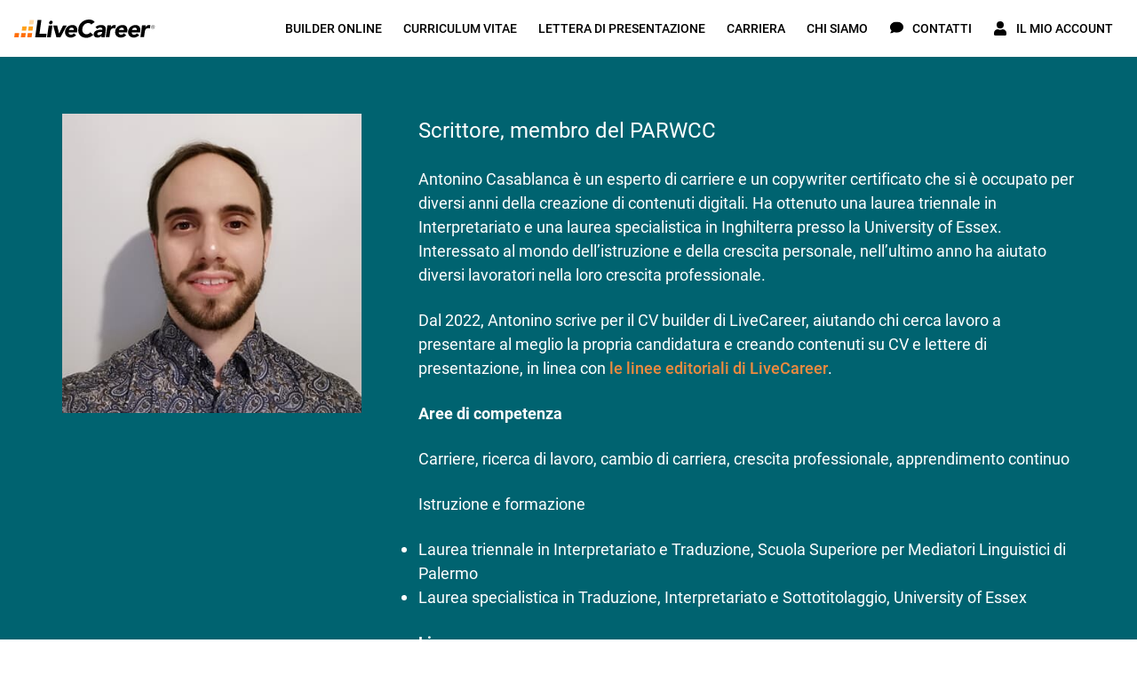

--- FILE ---
content_type: text/html; charset=utf-8
request_url: https://www.livecareer.it/chi-siamo/antonino-casablanca
body_size: 44996
content:
<!DOCTYPE html><html class="no-js" lang="it"><head><script>if (document.documentElement.hasAttribute('class')) { document.documentElement.removeAttribute('class'); }</script><script>window.initialDataLayer = [{"pageType":"Author"}];</script><meta charset="UTF-8"><base href="https://www.livecareer.it"><title>Antonino Casablanca, scrittore esperto di carriera | Zety</title><meta name="description" content="Antonino Casablanca è un esperto di carriere e autore per LiveCareer Italia. I suoi lavori hanno aiutato decine di candidati a trovare il lavoro dei sogni."><meta name="theme-color" content="#f7971d"><meta name="application-name" content="livecareer"><meta name="msapplication-TileColor" content="#ffffff"><meta name="msapplication-TileImage" content="https://cdn-images.livecareer.it/images/lc/mstile-150x150.png"><link rel="manifest" href="/manifest.json"><link rel="apple-touch-icon" sizes="152x152" href="https://cdn-images.livecareer.it/images/lc/apple-touch-icon-152x152.png"><link rel="apple-touch-icon-precomposed" sizes="180x180" href="https://cdn-images.livecareer.it/images/lc/apple-touch-icon-180x180-precomposed.png"><link rel="apple-touch-icon-precomposed" sizes="152x152" href="https://cdn-images.livecareer.it/images/lc/apple-touch-icon-152x152-precomposed.png"><link rel="apple-touch-icon-precomposed" sizes="144x144" href="https://cdn-images.livecareer.it/images/lc/apple-touch-icon-144x144-precomposed.png"><link rel="apple-touch-icon-precomposed" sizes="120x120" href="https://cdn-images.livecareer.it/images/lc/apple-touch-icon-120x120-precomposed.png"><link rel="apple-touch-icon-precomposed" sizes="114x114" href="https://cdn-images.livecareer.it/images/lc/apple-touch-icon-114x114-precomposed.png"><link rel="apple-touch-icon-precomposed" sizes="76x76" href="https://cdn-images.livecareer.it/images/lc/apple-touch-icon-76x76-precomposed.png"><link rel="apple-touch-icon-precomposed" sizes="72x72" href="https://cdn-images.livecareer.it/images/lc/apple-touch-icon-72x72-precomposed.png"><link rel="apple-touch-icon-precomposed" sizes="60x60" href="https://cdn-images.livecareer.it/images/lc/apple-touch-icon-60x60-precomposed.png"><link rel="apple-touch-icon-precomposed" sizes="57x57" href="https://cdn-images.livecareer.it/images/lc/apple-touch-icon-57x57-precomposed.png"><link rel="icon" type="image/png" sizes="32x32" href="https://cdn-images.livecareer.it/images/lc/favicon-32x32.png"><link rel="icon" type="image/png" sizes="16x16" href="https://cdn-images.livecareer.it/images/lc/favicon-16x16.png"><link rel="icon" type="image/ico" href="/favicon.ico"><link rel="icon" type="image/vnd.microsoft.icon" href="https://cdn-images.livecareer.it/images/lc/favicon.png"><meta name="viewport" content="width=device-width,initial-scale=1"><meta http-equiv="X-UA-Compatible" content="ie=edge"><link rel="preload" as="font" type="font/woff2" href="https://cdn-images.livecareer.it/fonts/web/Roboto-Regular-Lat.woff2" crossorigin><link rel="preload" as="font" type="font/woff2" href="https://cdn-images.livecareer.it/fonts/web/Roboto-Medium-Lat.woff2" crossorigin><link rel="preload" as="font" type="font/woff2" href="https://cdn-images.livecareer.it/fonts/web/Roboto-Bold-Lat.woff2" crossorigin><link rel="preload" as="font" type="font/woff2" href="https://cdn-images.livecareer.it/fonts/web/FrankRuhlLibre-Bold-Lat.woff2" crossorigin><meta name="robots" content="max-image-preview:large"><link rel="canonical" href="https://www.livecareer.it/chi-siamo/antonino-casablanca"><meta property="og:title" content="Antonino Casablanca, scrittore esperto di carriera | Zety"><meta property="og:description" content="Antonino Casablanca è un esperto di carriere e autore per LiveCareer Italia. I suoi lavori hanno aiutato decine di candidati a trovare il lavoro dei sogni."><meta property="og:url" content="https://www.livecareer.it/chi-siamo/antonino-casablanca"><meta property="og:type" content="website"><meta property="og:site_name" content="livecareer"><meta property="og:image" content="https://cdn-images.livecareer.it/authors/antonino_casablanca_blogpost_author_livecareer_it_782024.jpg"><meta name="twitter:title" content="Antonino Casablanca, scrittore esperto di carriera | Zety"><meta name="twitter:description" content="Antonino Casablanca è un esperto di carriere e autore per LiveCareer Italia. I suoi lavori hanno aiutato decine di candidati a trovare il lavoro dei sogni."><meta name="twitter:image" content="https://cdn-images.livecareer.it/authors/antonino_casablanca_blogpost_author_livecareer_it_782024.jpg"><meta name="twitter:card" content="website"><meta name="twitter:site" content="@LiveCareer"><style>/*! normalize.css v8.0.1 | MIT License | github.com/necolas/normalize.css */html{-webkit-text-size-adjust:100%;line-height:1.15}main{display:block}h1{font-size:2em;margin:.67em 0}hr{box-sizing:content-box;height:0;overflow:hidden}pre{font-family:monospace;font-size:1em}a{background-color:transparent}abbr[title]{border-bottom:none;text-decoration:underline;-webkit-text-decoration:underline dotted;text-decoration:underline dotted}b,strong{font-weight:bolder}code,kbd,samp{font-family:monospace,monospace;font-size:1em}small{font-size:80%}sub,sup{font-size:75%;line-height:0;position:relative;vertical-align:baseline}sub{bottom:-.25em}sup{top:-.5em}img{border-style:none}button,input,optgroup,select,textarea{font-family:inherit;font-size:100%;line-height:1.15;margin:0}button,input{overflow:visible}button,select{text-transform:none}[type=button],[type=reset],[type=submit],button{-webkit-appearance:button}[type=button]::-moz-focus-inner,[type=reset]::-moz-focus-inner,[type=submit]::-moz-focus-inner,button::-moz-focus-inner{border-style:none;padding:0}[type=button]:-moz-focusring,[type=reset]:-moz-focusring,[type=submit]:-moz-focusring,button:-moz-focusring{outline:1px dotted ButtonText}fieldset{padding:.35em .75em .625em}legend{box-sizing:border-box;color:inherit;display:table;max-width:100%;padding:0;white-space:normal}progress{vertical-align:baseline}textarea{overflow:auto}[type=checkbox],[type=radio]{box-sizing:border-box;padding:0}[type=number]::-webkit-inner-spin-button,[type=number]::-webkit-outer-spin-button{height:auto}[type=search]{-webkit-appearance:textfield;outline-offset:-2px}[type=search]::-webkit-search-decoration{-webkit-appearance:none}::-webkit-file-upload-button{-webkit-appearance:button;font:inherit}details{display:block}summary{display:list-item}[hidden],template{display:none}html{box-sizing:border-box;font-size:62.5%;font-weight:400;line-height:28px}body{color:#000;font-family:Roboto,sans-serif;font-size:1.8rem;line-height:1.5;margin:0;overflow-x:hidden;padding:0}body.body-lock-scroll{overflow:hidden;touch-action:none}body.body-lock-scroll:after{background:hsla(0,0%,100%,.9);content:"";height:100vh;left:0;position:fixed;top:0;width:100vw;z-index:999}@font-face{font-display:swap;font-family:Frank Ruhl Libre;font-style:normal;font-weight:400;src:local("Frank Ruhl Libre Regular"),local("FrankRuhlLibre-Regular"),url(https://cdn-images.livecareer.it/fonts/web/FrankRuhlLibre-Regular-Rest.eot);src:local("Frank Ruhl Libre Regular"),local("FrankRuhlLibre-Regular"),url(https://cdn-images.livecareer.it/fonts/web/FrankRuhlLibre-Regular-Rest.eot?#iefix) format("embedded-opentype"),url(https://cdn-images.livecareer.it/fonts/web/FrankRuhlLibre-Regular-Rest.woff2) format("woff2"),url(https://cdn-images.livecareer.it/fonts/web/FrankRuhlLibre-Regular-Rest.woff) format("woff");unicode-range:u+0102-0103,u+0110-0111,u+0128-0129,u+0168-0169,u+01a0-01a1,u+01af-01b0,u+1ea0-1ef9,u+20ab,u+0370-03ff,u+1f??,u+0400-045f,u+0490-0491,u+04b0-04b1,u+2116,u+0460-052f,u+1c80-1c88,u+20b4,u+2de0-2dff,u+a640-a69f,u+fe2e-fe2f}@font-face{font-display:swap;font-family:Frank Ruhl Libre;font-style:normal;font-weight:400;src:local("Frank Ruhl Libre Regular"),local("FrankRuhlLibre-Regular"),url(https://cdn-images.livecareer.it/fonts/web/FrankRuhlLibre-Regular-LatExt.eot);src:local("Frank Ruhl Libre Regular"),local("FrankRuhlLibre-Regular"),url(https://cdn-images.livecareer.it/fonts/web/FrankRuhlLibre-Regular-LatExt.eot?#iefix) format("embedded-opentype"),url(https://cdn-images.livecareer.it/fonts/web/FrankRuhlLibre-Regular-LatExt.woff2) format("woff2"),url(https://cdn-images.livecareer.it/fonts/web/FrankRuhlLibre-Regular-LatExt.woff) format("woff");unicode-range:u+0100-024f,u+0259,u+1e??,u+2020,u+20a0-20ab,u+20ad-20cf,u+2113,u+2c60-2c7f,u+a720-a7ff}@font-face{font-display:swap;font-family:Frank Ruhl Libre;font-style:normal;font-weight:400;src:local("Frank Ruhl Libre Regular"),local("FrankRuhlLibre-Regular"),url(https://cdn-images.livecareer.it/fonts/web/FrankRuhlLibre-Regular-Lat.eot);src:local("Frank Ruhl Libre Regular"),local("FrankRuhlLibre-Regular"),url(https://cdn-images.livecareer.it/fonts/web/FrankRuhlLibre-Regular-Lat.eot?#iefix) format("embedded-opentype"),url(https://cdn-images.livecareer.it/fonts/web/FrankRuhlLibre-Regular-Lat.woff2) format("woff2"),url(https://cdn-images.livecareer.it/fonts/web/FrankRuhlLibre-Regular-Lat.woff) format("woff");unicode-range:u+00??,u+0131,u+0152-0153,u+02bb-02bc,u+02c6,u+02da,u+02dc,u+2000-206f,u+2074,u+20ac,u+2122,u+2191,u+2193,u+2212,u+2215,u+feff,u+fffd}@font-face{font-display:swap;font-family:Frank Ruhl Libre;font-style:normal;font-weight:700;src:local("Frank Ruhl Libre Bold"),local("FrankRuhlLibre-Bold"),url(https://cdn-images.livecareer.it/fonts/web/FrankRuhlLibre-Bold-Rest.eot);src:local("Frank Ruhl Libre Bold"),local("FrankRuhlLibre-Bold"),url(https://cdn-images.livecareer.it/fonts/web/FrankRuhlLibre-Bold-Rest.eot?#iefix) format("embedded-opentype"),url(https://cdn-images.livecareer.it/fonts/web/FrankRuhlLibre-Bold-Rest.woff2) format("woff2"),url(https://cdn-images.livecareer.it/fonts/web/FrankRuhlLibre-Bold-Rest.woff) format("woff");unicode-range:u+0102-0103,u+0110-0111,u+0128-0129,u+0168-0169,u+01a0-01a1,u+01af-01b0,u+1ea0-1ef9,u+20ab,u+0370-03ff,u+1f??,u+0400-045f,u+0490-0491,u+04b0-04b1,u+2116,u+0460-052f,u+1c80-1c88,u+20b4,u+2de0-2dff,u+a640-a69f,u+fe2e-fe2f}@font-face{font-display:swap;font-family:Frank Ruhl Libre;font-style:normal;font-weight:700;src:local("Frank Ruhl Libre Bold"),local("FrankRuhlLibre-Bold"),url(https://cdn-images.livecareer.it/fonts/web/FrankRuhlLibre-Bold-LatExt.eot);src:local("Frank Ruhl Libre Bold"),local("FrankRuhlLibre-Bold"),url(https://cdn-images.livecareer.it/fonts/web/FrankRuhlLibre-Bold-LatExt.eot?#iefix) format("embedded-opentype"),url(https://cdn-images.livecareer.it/fonts/web/FrankRuhlLibre-Bold-LatExt.woff2) format("woff2"),url(https://cdn-images.livecareer.it/fonts/web/FrankRuhlLibre-Bold-LatExt.woff) format("woff");unicode-range:u+0100-024f,u+0259,u+1e??,u+2020,u+20a0-20ab,u+20ad-20cf,u+2113,u+2c60-2c7f,u+a720-a7ff}@font-face{font-display:swap;font-family:Frank Ruhl Libre;font-style:normal;font-weight:700;src:local("Frank Ruhl Libre Bold"),local("FrankRuhlLibre-Bold"),url(https://cdn-images.livecareer.it/fonts/web/FrankRuhlLibre-Bold-Lat.eot);src:local("Frank Ruhl Libre Bold"),local("FrankRuhlLibre-Bold"),url(https://cdn-images.livecareer.it/fonts/web/FrankRuhlLibre-Bold-Lat.eot?#iefix) format("embedded-opentype"),url(https://cdn-images.livecareer.it/fonts/web/FrankRuhlLibre-Bold-Lat.woff2) format("woff2"),url(https://cdn-images.livecareer.it/fonts/web/FrankRuhlLibre-Bold-Lat.woff) format("woff");unicode-range:u+00??,u+0131,u+0152-0153,u+02bb-02bc,u+02c6,u+02da,u+02dc,u+2000-206f,u+2074,u+20ac,u+2122,u+2191,u+2193,u+2212,u+2215,u+feff,u+fffd}@font-face{font-display:swap;font-family:Frank Ruhl Libre;font-style:normal;font-weight:900;src:local("Frank Ruhl Libre Black"),local("FrankRuhlLibre-Black"),url(https://cdn-images.livecareer.it/fonts/web/FrankRuhlLibre-Black-Rest.eot);src:local("Frank Ruhl Libre Black"),local("FrankRuhlLibre-Black"),url(https://cdn-images.livecareer.it/fonts/web/FrankRuhlLibre-Black-Rest.eot?#iefix) format("embedded-opentype"),url(https://cdn-images.livecareer.it/fonts/web/FrankRuhlLibre-Black-Rest.woff2) format("woff2"),url(https://cdn-images.livecareer.it/fonts/web/FrankRuhlLibre-Black-Rest.woff) format("woff");unicode-range:u+0102-0103,u+0110-0111,u+0128-0129,u+0168-0169,u+01a0-01a1,u+01af-01b0,u+1ea0-1ef9,u+20ab,u+0370-03ff,u+1f??,u+0400-045f,u+0490-0491,u+04b0-04b1,u+2116,u+0460-052f,u+1c80-1c88,u+20b4,u+2de0-2dff,u+a640-a69f,u+fe2e-fe2f}@font-face{font-display:swap;font-family:Frank Ruhl Libre;font-style:normal;font-weight:900;src:local("Frank Ruhl Libre Black"),local("FrankRuhlLibre-Black"),url(https://cdn-images.livecareer.it/fonts/web/FrankRuhlLibre-Black-LatExt.eot);src:local("Frank Ruhl Libre Black"),local("FrankRuhlLibre-Black"),url(https://cdn-images.livecareer.it/fonts/web/FrankRuhlLibre-Black-LatExt.eot?#iefix) format("embedded-opentype"),url(https://cdn-images.livecareer.it/fonts/web/FrankRuhlLibre-Black-LatExt.woff2) format("woff2"),url(https://cdn-images.livecareer.it/fonts/web/FrankRuhlLibre-Black-LatExt.woff) format("woff");unicode-range:u+0100-024f,u+0259,u+1e??,u+2020,u+20a0-20ab,u+20ad-20cf,u+2113,u+2c60-2c7f,u+a720-a7ff}@font-face{font-display:swap;font-family:Frank Ruhl Libre;font-style:normal;font-weight:900;src:local("Frank Ruhl Libre Black"),local("FrankRuhlLibre-Black"),url(https://cdn-images.livecareer.it/fonts/web/FrankRuhlLibre-Black-Lat.eot);src:local("Frank Ruhl Libre Black"),local("FrankRuhlLibre-Black"),url(https://cdn-images.livecareer.it/fonts/web/FrankRuhlLibre-Black-Lat.eot?#iefix) format("embedded-opentype"),url(https://cdn-images.livecareer.it/fonts/web/FrankRuhlLibre-Black-Lat.woff2) format("woff2"),url(https://cdn-images.livecareer.it/fonts/web/FrankRuhlLibre-Black-Lat.woff) format("woff");unicode-range:u+00??,u+0131,u+0152-0153,u+02bb-02bc,u+02c6,u+02da,u+02dc,u+2000-206f,u+2074,u+20ac,u+2122,u+2191,u+2193,u+2212,u+2215,u+feff,u+fffd}@font-face{font-display:swap;font-family:Roboto;font-style:normal;font-weight:400;src:local("Roboto Regular"),local("Roboto-Regular"),url(https://cdn-images.livecareer.it/fonts/web/Roboto-Regular-Rest.eot);src:local("Roboto Regular"),local("Roboto-Regular"),url(https://cdn-images.livecareer.it/fonts/web/Roboto-Regular-Rest.eot?#iefix) format("embedded-opentype"),url(https://cdn-images.livecareer.it/fonts/web/Roboto-Regular-Rest.woff2) format("woff2"),url(https://cdn-images.livecareer.it/fonts/web/Roboto-Regular-Rest.woff) format("woff");unicode-range:u+0102-0103,u+0110-0111,u+0128-0129,u+0168-0169,u+01a0-01a1,u+01af-01b0,u+1ea0-1ef9,u+20ab,u+0370-03ff,u+1f??,u+0400-045f,u+0490-0491,u+04b0-04b1,u+2116,u+0460-052f,u+1c80-1c88,u+20b4,u+2de0-2dff,u+a640-a69f,u+fe2e-fe2f}@font-face{font-display:swap;font-family:Roboto;font-style:normal;font-weight:400;src:local("Roboto Regular"),local("Roboto-Regular"),url(https://cdn-images.livecareer.it/fonts/web/Roboto-Regular-LatExt.eot);src:local("Roboto Regular"),local("Roboto-Regular"),url(https://cdn-images.livecareer.it/fonts/web/Roboto-Regular-LatExt.eot?#iefix) format("embedded-opentype"),url(https://cdn-images.livecareer.it/fonts/web/Roboto-Regular-LatExt.woff2) format("woff2"),url(https://cdn-images.livecareer.it/fonts/web/Roboto-Regular-LatExt.woff) format("woff");unicode-range:u+0100-024f,u+0259,u+1e??,u+2020,u+20a0-20ab,u+20ad-20cf,u+2113,u+2c60-2c7f,u+a720-a7ff}@font-face{font-display:swap;font-family:Roboto;font-style:normal;font-weight:400;src:local("Roboto Regular"),local("Roboto-Regular"),url(https://cdn-images.livecareer.it/fonts/web/Roboto-Regular-Lat.eot);src:local("Roboto Regular"),local("Roboto-Regular"),url(https://cdn-images.livecareer.it/fonts/web/Roboto-Regular-Lat.eot?#iefix) format("embedded-opentype"),url(https://cdn-images.livecareer.it/fonts/web/Roboto-Regular-Lat.woff2) format("woff2"),url(https://cdn-images.livecareer.it/fonts/web/Roboto-Regular-Lat.woff) format("woff");unicode-range:u+00??,u+0131,u+0152-0153,u+02bb-02bc,u+02c6,u+02da,u+02dc,u+2000-206f,u+2074,u+20ac,u+2122,u+2191,u+2193,u+2212,u+2215,u+feff,u+fffd}@font-face{font-display:swap;font-family:Roboto;font-style:italic;font-weight:400;src:local("Roboto Italic"),local("Roboto-Italic"),url(https://cdn-images.livecareer.it/fonts/web/Roboto-RegularItalic-Rest.eot);src:local("Roboto Italic"),local("Roboto-Italic"),url(https://cdn-images.livecareer.it/fonts/web/Roboto-RegularItalic-Rest.eot?#iefix) format("embedded-opentype"),url(https://cdn-images.livecareer.it/fonts/web/Roboto-RegularItalic-Rest.woff2) format("woff2"),url(https://cdn-images.livecareer.it/fonts/web/Roboto-RegularItalic-Rest.woff) format("woff");unicode-range:u+0102-0103,u+0110-0111,u+0128-0129,u+0168-0169,u+01a0-01a1,u+01af-01b0,u+1ea0-1ef9,u+20ab,u+0370-03ff,u+1f??,u+0400-045f,u+0490-0491,u+04b0-04b1,u+2116,u+0460-052f,u+1c80-1c88,u+20b4,u+2de0-2dff,u+a640-a69f,u+fe2e-fe2f}@font-face{font-display:swap;font-family:Roboto;font-style:italic;font-weight:400;src:local("Roboto Italic"),local("Roboto-Italic"),url(https://cdn-images.livecareer.it/fonts/web/Roboto-RegularItalic-LatExt.eot);src:local("Roboto Italic"),local("Roboto-Italic"),url(https://cdn-images.livecareer.it/fonts/web/Roboto-RegularItalic-LatExt.eot?#iefix) format("embedded-opentype"),url(https://cdn-images.livecareer.it/fonts/web/Roboto-RegularItalic-LatExt.woff2) format("woff2"),url(https://cdn-images.livecareer.it/fonts/web/Roboto-RegularItalic-LatExt.woff) format("woff");unicode-range:u+0100-024f,u+0259,u+1e??,u+2020,u+20a0-20ab,u+20ad-20cf,u+2113,u+2c60-2c7f,u+a720-a7ff}@font-face{font-display:swap;font-family:Roboto;font-style:italic;font-weight:400;src:local("Roboto Italic"),local("Roboto-Italic"),url(https://cdn-images.livecareer.it/fonts/web/Roboto-RegularItalic-Lat.eot);src:local("Roboto Italic"),local("Roboto-Italic"),url(https://cdn-images.livecareer.it/fonts/web/Roboto-RegularItalic-Lat.eot?#iefix) format("embedded-opentype"),url(https://cdn-images.livecareer.it/fonts/web/Roboto-RegularItalic-Lat.woff2) format("woff2"),url(https://cdn-images.livecareer.it/fonts/web/Roboto-RegularItalic-Lat.woff) format("woff");unicode-range:u+00??,u+0131,u+0152-0153,u+02bb-02bc,u+02c6,u+02da,u+02dc,u+2000-206f,u+2074,u+20ac,u+2122,u+2191,u+2193,u+2212,u+2215,u+feff,u+fffd}@font-face{font-display:swap;font-family:Roboto;font-style:normal;font-weight:500;src:local("Roboto Medium"),local("Roboto-Medium"),url(https://cdn-images.livecareer.it/fonts/web/Roboto-Medium-Rest.eot);src:local("Roboto Medium"),local("Roboto-Medium"),url(https://cdn-images.livecareer.it/fonts/web/Roboto-Medium-Rest.eot?#iefix) format("embedded-opentype"),url(https://cdn-images.livecareer.it/fonts/web/Roboto-Medium-Rest.woff2) format("woff2"),url(https://cdn-images.livecareer.it/fonts/web/Roboto-Medium-Rest.woff) format("woff");unicode-range:u+0102-0103,u+0110-0111,u+0128-0129,u+0168-0169,u+01a0-01a1,u+01af-01b0,u+1ea0-1ef9,u+20ab,u+0370-03ff,u+1f??,u+0400-045f,u+0490-0491,u+04b0-04b1,u+2116,u+0460-052f,u+1c80-1c88,u+20b4,u+2de0-2dff,u+a640-a69f,u+fe2e-fe2f}@font-face{font-display:swap;font-family:Roboto;font-style:normal;font-weight:500;src:local("Roboto Medium"),local("Roboto-Medium"),url(https://cdn-images.livecareer.it/fonts/web/Roboto-Medium-LatExt.eot);src:local("Roboto Medium"),local("Roboto-Medium"),url(https://cdn-images.livecareer.it/fonts/web/Roboto-Medium-LatExt.eot?#iefix) format("embedded-opentype"),url(https://cdn-images.livecareer.it/fonts/web/Roboto-Medium-LatExt.woff2) format("woff2"),url(https://cdn-images.livecareer.it/fonts/web/Roboto-Medium-LatExt.woff) format("woff");unicode-range:u+0100-024f,u+0259,u+1e??,u+2020,u+20a0-20ab,u+20ad-20cf,u+2113,u+2c60-2c7f,u+a720-a7ff}@font-face{font-display:swap;font-family:Roboto;font-style:normal;font-weight:500;src:local("Roboto Medium"),local("Roboto-Medium"),url(https://cdn-images.livecareer.it/fonts/web/Roboto-Medium-Lat.eot);src:local("Roboto Medium"),local("Roboto-Medium"),url(https://cdn-images.livecareer.it/fonts/web/Roboto-Medium-Lat.eot?#iefix) format("embedded-opentype"),url(https://cdn-images.livecareer.it/fonts/web/Roboto-Medium-Lat.woff2) format("woff2"),url(https://cdn-images.livecareer.it/fonts/web/Roboto-Medium-Lat.woff) format("woff");unicode-range:u+00??,u+0131,u+0152-0153,u+02bb-02bc,u+02c6,u+02da,u+02dc,u+2000-206f,u+2074,u+20ac,u+2122,u+2191,u+2193,u+2212,u+2215,u+feff,u+fffd}@font-face{font-display:swap;font-family:Roboto;font-style:italic;font-weight:500;src:local("Roboto Medium Italic"),local("Roboto-MediumItalic"),url(https://cdn-images.livecareer.it/fonts/web/Roboto-MediumItalic-Rest.eot);src:local("Roboto Medium Italic"),local("Roboto-MediumItalic"),url(https://cdn-images.livecareer.it/fonts/web/Roboto-MediumItalic-Rest.eot?#iefix) format("embedded-opentype"),url(https://cdn-images.livecareer.it/fonts/web/Roboto-MediumItalic-Rest.woff2) format("woff2"),url(https://cdn-images.livecareer.it/fonts/web/Roboto-MediumItalic-Rest.woff) format("woff");unicode-range:u+0102-0103,u+0110-0111,u+0128-0129,u+0168-0169,u+01a0-01a1,u+01af-01b0,u+1ea0-1ef9,u+20ab,u+0370-03ff,u+1f??,u+0400-045f,u+0490-0491,u+04b0-04b1,u+2116,u+0460-052f,u+1c80-1c88,u+20b4,u+2de0-2dff,u+a640-a69f,u+fe2e-fe2f}@font-face{font-display:swap;font-family:Roboto;font-style:italic;font-weight:500;src:local("Roboto Medium Italic"),local("Roboto-MediumItalic"),url(https://cdn-images.livecareer.it/fonts/web/Roboto-MediumItalic-LatExt.eot);src:local("Roboto Medium Italic"),local("Roboto-MediumItalic"),url(https://cdn-images.livecareer.it/fonts/web/Roboto-MediumItalic-LatExt.eot?#iefix) format("embedded-opentype"),url(https://cdn-images.livecareer.it/fonts/web/Roboto-MediumItalic-LatExt.woff2) format("woff2"),url(https://cdn-images.livecareer.it/fonts/web/Roboto-MediumItalic-LatExt.woff) format("woff");unicode-range:u+0100-024f,u+0259,u+1e??,u+2020,u+20a0-20ab,u+20ad-20cf,u+2113,u+2c60-2c7f,u+a720-a7ff}@font-face{font-display:swap;font-family:Roboto;font-style:italic;font-weight:500;src:local("Roboto Medium Italic"),local("Roboto-MediumItalic"),url(https://cdn-images.livecareer.it/fonts/web/Roboto-MediumItalic-Lat.eot);src:local("Roboto Medium Italic"),local("Roboto-MediumItalic"),url(https://cdn-images.livecareer.it/fonts/web/Roboto-MediumItalic-Lat.eot?#iefix) format("embedded-opentype"),url(https://cdn-images.livecareer.it/fonts/web/Roboto-MediumItalic-Lat.woff2) format("woff2"),url(https://cdn-images.livecareer.it/fonts/web/Roboto-MediumItalic-Lat.woff) format("woff");unicode-range:u+00??,u+0131,u+0152-0153,u+02bb-02bc,u+02c6,u+02da,u+02dc,u+2000-206f,u+2074,u+20ac,u+2122,u+2191,u+2193,u+2212,u+2215,u+feff,u+fffd}@font-face{font-display:swap;font-family:Roboto;font-style:normal;font-weight:700;src:local("Roboto Bold"),local("Roboto-Bold"),url(https://cdn-images.livecareer.it/fonts/web/Roboto-Bold-Rest.eot);src:local("Roboto Bold"),local("Roboto-Bold"),url(https://cdn-images.livecareer.it/fonts/web/Roboto-Bold-Rest.eot?#iefix) format("embedded-opentype"),url(https://cdn-images.livecareer.it/fonts/web/Roboto-Bold-Rest.woff2) format("woff2"),url(https://cdn-images.livecareer.it/fonts/web/Roboto-Bold-Rest.woff) format("woff");unicode-range:u+0102-0103,u+0110-0111,u+0128-0129,u+0168-0169,u+01a0-01a1,u+01af-01b0,u+1ea0-1ef9,u+20ab,u+0370-03ff,u+1f??,u+0400-045f,u+0490-0491,u+04b0-04b1,u+2116,u+0460-052f,u+1c80-1c88,u+20b4,u+2de0-2dff,u+a640-a69f,u+fe2e-fe2f}@font-face{font-display:swap;font-family:Roboto;font-style:normal;font-weight:700;src:local("Roboto Bold"),local("Roboto-Bold"),url(https://cdn-images.livecareer.it/fonts/web/Roboto-Bold-LatExt.eot);src:local("Roboto Bold"),local("Roboto-Bold"),url(https://cdn-images.livecareer.it/fonts/web/Roboto-Bold-LatExt.eot?#iefix) format("embedded-opentype"),url(https://cdn-images.livecareer.it/fonts/web/Roboto-Bold-LatExt.woff2) format("woff2"),url(https://cdn-images.livecareer.it/fonts/web/Roboto-Bold-LatExt.woff) format("woff");unicode-range:u+0100-024f,u+0259,u+1e??,u+2020,u+20a0-20ab,u+20ad-20cf,u+2113,u+2c60-2c7f,u+a720-a7ff}@font-face{font-display:swap;font-family:Roboto;font-style:normal;font-weight:700;src:local("Roboto Bold"),local("Roboto-Bold"),url(https://cdn-images.livecareer.it/fonts/web/Roboto-Bold-Lat.eot);src:local("Roboto Bold"),local("Roboto-Bold"),url(https://cdn-images.livecareer.it/fonts/web/Roboto-Bold-Lat.eot?#iefix) format("embedded-opentype"),url(https://cdn-images.livecareer.it/fonts/web/Roboto-Bold-Lat.woff2) format("woff2"),url(https://cdn-images.livecareer.it/fonts/web/Roboto-Bold-Lat.woff) format("woff");unicode-range:u+00??,u+0131,u+0152-0153,u+02bb-02bc,u+02c6,u+02da,u+02dc,u+2000-206f,u+2074,u+20ac,u+2122,u+2191,u+2193,u+2212,u+2215,u+feff,u+fffd}@font-face{font-display:swap;font-family:Roboto;font-style:italic;font-weight:700;src:local("Roboto Bold Italic"),local("Roboto-BoldItalic"),url(https://cdn-images.livecareer.it/fonts/web/Roboto-BoldItalic-Rest.eot);src:local("Roboto Bold Italic"),local("Roboto-BoldItalic"),url(https://cdn-images.livecareer.it/fonts/web/Roboto-BoldItalic-Rest.eot?#iefix) format("embedded-opentype"),url(https://cdn-images.livecareer.it/fonts/web/Roboto-BoldItalic-Rest.woff2) format("woff2"),url(https://cdn-images.livecareer.it/fonts/web/Roboto-BoldItalic-Rest.woff) format("woff");unicode-range:u+0102-0103,u+0110-0111,u+0128-0129,u+0168-0169,u+01a0-01a1,u+01af-01b0,u+1ea0-1ef9,u+20ab,u+0370-03ff,u+1f??,u+0400-045f,u+0490-0491,u+04b0-04b1,u+2116,u+0460-052f,u+1c80-1c88,u+20b4,u+2de0-2dff,u+a640-a69f,u+fe2e-fe2f}@font-face{font-display:swap;font-family:Roboto;font-style:italic;font-weight:700;src:local("Roboto Bold Italic"),local("Roboto-BoldItalic"),url(https://cdn-images.livecareer.it/fonts/web/Roboto-BoldItalic-LatExt.eot);src:local("Roboto Bold Italic"),local("Roboto-BoldItalic"),url(https://cdn-images.livecareer.it/fonts/web/Roboto-BoldItalic-LatExt.eot?#iefix) format("embedded-opentype"),url(https://cdn-images.livecareer.it/fonts/web/Roboto-BoldItalic-LatExt.woff2) format("woff2"),url(https://cdn-images.livecareer.it/fonts/web/Roboto-BoldItalic-LatExt.woff) format("woff");unicode-range:u+0100-024f,u+0259,u+1e??,u+2020,u+20a0-20ab,u+20ad-20cf,u+2113,u+2c60-2c7f,u+a720-a7ff}@font-face{font-display:swap;font-family:Roboto;font-style:italic;font-weight:700;src:local("Roboto Bold Italic"),local("Roboto-BoldItalic"),url(https://cdn-images.livecareer.it/fonts/web/Roboto-BoldItalic-Lat.eot);src:local("Roboto Bold Italic"),local("Roboto-BoldItalic"),url(https://cdn-images.livecareer.it/fonts/web/Roboto-BoldItalic-Lat.eot?#iefix) format("embedded-opentype"),url(https://cdn-images.livecareer.it/fonts/web/Roboto-BoldItalic-Lat.woff2) format("woff2"),url(https://cdn-images.livecareer.it/fonts/web/Roboto-BoldItalic-Lat.woff) format("woff");unicode-range:u+00??,u+0131,u+0152-0153,u+02bb-02bc,u+02c6,u+02da,u+02dc,u+2000-206f,u+2074,u+20ac,u+2122,u+2191,u+2193,u+2212,u+2215,u+feff,u+fffd}*,ol,ul{box-sizing:border-box}*,h1,h2,h3,h4,ol,ul{margin:0;padding:0}a{color:#006ad0;cursor:pointer;font-weight:500;text-decoration:none;transition:transition(color),transition(text-decoration)}a:active,a:focus,a:hover{color:#00519e}img{max-width:100%}img[data-src]{min-height:.1rem;transition:transition(opacity);transition-delay:.5s}img[data-src][data-loaded=true]{opacity:1}img[width][height]{height:auto;width:100%}hr{background:#e0e0e0;border:0;height:.1rem}.no-js noscript img[data-src]{opacity:1}.no-js img[data-loaded=false]{display:none!important}h1,h2,h3,h4,h5,h6,p{margin-top:0}h1,h2,h3,h4,h5,h6{font-family:Frank Ruhl Libre,sans-serif}h1{font-size:3.6rem;font-weight:900;line-height:4.6rem}@media only screen and (min-width:768px){h1{font-size:4.8rem;line-height:6rem}}@media only screen and (min-width:1204px){h1{font-size:5.8rem;line-height:7rem}}h2{font-weight:900}@media only screen and (max-width:1203px){h2{font-size:3.6rem;line-height:4.6rem}}@media only screen and (min-width:1204px){h2{font-size:4.8rem;line-height:6rem}}h3{font-weight:900}@media only screen and (max-width:1203px){h3{font-size:1.8rem;line-height:2.8rem}}@media only screen and (min-width:1204px){h3{font-size:2.2rem;line-height:3.4rem}}b{font-weight:500}.list-reset{list-style:none;margin:0;padding:0}.container{box-sizing:border-box;margin:0 auto;min-height:.1rem;padding-left:3.2rem;padding-right:3.2rem;position:relative;width:100%}@media only screen and (min-width:768px){.container{max-width:76.8rem;padding-left:3.2rem;padding-right:3.2rem}}@media only screen and (min-width:1204px){.container{max-width:120.4rem;padding-left:3.2rem;padding-right:3.2rem}}.grid{display:grid;grid-template-columns:repeat(4,1fr)}@media only screen and (min-width:768px){.grid{grid-template-columns:repeat(12,1fr)}}@media only screen and (min-width:1204px){.grid{grid-template-columns:repeat(12,1fr)}}.button{-webkit-appearance:none;border:.1rem solid transparent;display:inline-block;font-weight:700;line-height:2.8rem;overflow:hidden;text-align:center;text-transform:uppercase;transition:transition(background-color),transition(border-color),transition(box-shadow),transition(opacity),transition(color);-webkit-user-select:none;-moz-user-select:none;user-select:none;vertical-align:middle;z-index:25}.button,.button[type]{cursor:pointer}.button:active,.button:focus,.button:hover{text-decoration:none}.button-round{border-radius:5.5rem}.button-xLg{font-size:2rem;padding:1.4rem 4rem}@media only screen and (min-width:1204px){.button-xLg{min-width:29.6rem}}.button-md{font-size:1.8rem;padding:.8rem 4rem}@media only screen and (min-width:1204px){.button-md{min-width:23rem}}.button{position:relative;z-index:0}.button-primary{background:#f56600;border-color:#f56600;color:#fff}.button-primary:active,.button-primary:focus,.button-primary:hover{background:#d65900;border-color:#d65900;color:#fff}.button-primary-selected,.button-primary-selected:active,.button-primary-selected:focus,.button-primary-selected:hover{background:#f56600;border-color:#f56600;color:#fff}.button-secondary{background:#006ad0;border-color:#006ad0;color:#fff}.button-secondary:active,.button-secondary:focus,.button-secondary:hover{background:#00519e;border-color:#00519e;color:#fff}.button-secondary:focus{opacity:1}.button-secondary-outlined{background:transparent;border-color:#00519e;color:#00519e}.button-secondary-outlined:active,.button-secondary-outlined:focus,.button-secondary-outlined:hover{background:#00519e;border-color:#00519e;color:#fff}.section-sm{padding:3.2rem 0}@media only screen and (min-width:1204px){.section-sm{padding:6.4rem 0}}.section-mLg{padding:4.8rem 0}@media only screen and (min-width:1204px){.section-mLg{padding:6.4rem 0}}.section-xLg{padding:6.4rem 0}@media only screen and (min-width:1204px){.section-xLg{padding:8rem 0}}.section-first{margin-top:5.6rem}@media only screen and (min-width:768px){.section-first{margin-top:5.6rem}}@media only screen and (min-width:1204px){.section-first{margin-top:6.4rem}}.section-black800{background:#303030}.section-black900{background:#000}.col4-sm{grid-column-end:span 4}.col7-sm{grid-column-end:span 7}.col12-sm{grid-column-end:span 12}@media only screen and (min-width:768px){.col6-md{grid-column-end:span 6}.col8-md{grid-column-end:span 8}.col12-md{grid-column-end:span 12}}@media only screen and (min-width:1204px){.col2-lg{grid-column-end:span 2}.col4-lg{grid-column-end:span 4}.col6-lg{grid-column-end:span 6}.col8-lg{grid-column-end:span 8}.col12-lg{grid-column-end:span 12}.row4-lg{grid-row-end:span 4}.col_start5-lg{grid-column-start:5}.col_start7-lg{grid-column-start:7}.row_start1-lg{grid-row-start:1}.row_start3-lg{grid-row-start:3}}.col_gap24-sm{-moz-column-gap:2.4rem;column-gap:2.4rem}@media only screen and (min-width:1204px){.col_gap64-lg{-moz-column-gap:6.4rem;column-gap:6.4rem}.col_gap110-lg{-moz-column-gap:11rem;column-gap:11rem}}.row_gap24-sm{row-gap:2.4rem}.row_gap32-sm{row-gap:3.2rem}@media only screen and (min-width:1204px){.row_gap48-lg{row-gap:4.8rem}}.navHeader{background:#fff;border-bottom:.1rem solid #e0e0e0;height:5.6rem;left:0;position:fixed;right:0;top:0;transform:translateY(0) translateZ(0);transition:transition(transform),transition(background-color),transition(box-shadow),transition(border);z-index:1000}@media only screen and (min-width:1204px){.navHeader{border-bottom:none;height:auto;justify-content:center;min-height:6.4rem}.navHeader_submenuWrapper:focus-within .navHeader_submenu{display:block}}@media only screen and (max-width:1203px){.navHeader_menu-show.navHeader_menu-active .navHeader_logo,.navHeader_menu-show.navHeader_menu-active .navHeader_submenuButton,.navHeader_menu-show.navHeader_menu-active .navHeader_submenuLink{visibility:hidden}.navHeader_menu-show.navHeader_menu-active .navHeader_submenuWrapper-active .navHeader_submenuButton,.navHeader_menu-show.navHeader_menu-active .navHeader_submenuWrapper-active .navHeader_submenuLink{visibility:visible}.navHeader .navHeader_hamburger-arrow+.navHeader_menuWrapper .navHeader_menuLink{visibility:hidden}}.navHeader_submenuButton-textDefault{text-transform:none}.navHeader_container{align-items:center;box-sizing:border-box;display:flex;justify-content:space-between;margin:0 auto;min-height:.1rem;padding:0 2.7rem;position:relative;width:100%}@media only screen and (min-width:1204px){.navHeader_container{height:6.4rem;max-width:125rem;padding:0}}.navHeader_hamburger{background-color:transparent;border:0;color:inherit;cursor:pointer;display:inline-block;font:inherit;font-size:0;margin:0;overflow:visible;text-transform:none;transition-duration:.15s;transition-property:opacity,filter;transition-timing-function:linear}@media only screen and (min-width:1204px){.navHeader_hamburger{display:none}}.navHeader_hamburger-close .navHeader_hamburgerInner{transform:rotate(45deg);transition-delay:.12s;transition-timing-function:cubic-bezier(.22,.61,.35,1)}.navHeader_hamburger-close .navHeader_hamburgerInner:after{bottom:0;transform:rotate(-90deg);transition:bottom 75ms ease,transform 75ms cubic-bezier(.22,.61,.35,1) .12s}.navHeader_hamburger-close .navHeader_hamburgerInner:before{opacity:0;top:0;transition:top 75ms ease,opacity 75ms ease .12s}.navHeader_hamburger-arrow .navHeader_hamburgerInner,.navHeader_hamburger-arrow .navHeader_hamburgerInner:after,.navHeader_hamburger-arrow .navHeader_hamburgerInner:before{border-radius:.3rem}.navHeader_hamburger-arrow .navHeader_hamburgerInner:after{bottom:-.4rem;transform:translate3d(-.6rem,0,0) rotate(45deg) scaleX(.7)}.navHeader_hamburger-arrow .navHeader_hamburgerInner:before{top:-.4rem;transform:translate3d(-.6rem,0,0) rotate(-45deg) scaleX(.7)}.navHeader_hamburgerBox{display:inline-block;height:1.6rem;position:relative;vertical-align:middle;width:1.8rem;z-index:1}.navHeader_hamburgerInner{display:block;margin-top:-.2rem;top:50%}.navHeader_hamburgerInner,.navHeader_hamburgerInner:after,.navHeader_hamburgerInner:before{background-color:#000;border-radius:.1rem;height:.3rem;position:absolute;transition-duration:.15s;transition-property:transform;transition-timing-function:ease;width:1.75rem}.navHeader_hamburgerInner:after,.navHeader_hamburgerInner:before{content:"";display:block}.navHeader_hamburgerInner:before{top:-.6rem;transition:top 75ms ease .12s,opacity 75ms ease}.navHeader_hamburgerInner:after{bottom:-.6rem;transition:bottom 75ms ease .12s,transform 75ms cubic-bezier(.55,.05,.68,.19)}.navHeader_logo{display:block;line-height:0;padding:1.6rem 0}@media only screen and (min-width:1204px){.navHeader_logo{left:0;position:relative;transform:translateX(0)}}.navHeader_logo svg{width:16rem}.navHeader_menu{width:100%}@media only screen and (max-width:1203px){.navHeader_menu{background:#fff;height:auto;left:0;margin-bottom:2.7rem;min-height:100vh;position:fixed;transform:translateX(200%);visibility:hidden;z-index:3}}@media only screen and (max-width:767px){.navHeader_menu{top:5.6rem}}@media only screen and (min-width:1204px){.navHeader_menu{display:block;margin:0;padding:1.2rem 0}.navHeader_menuWrapper{align-items:center;box-shadow:none;display:flex;justify-content:space-between;padding:0;position:static;width:100%}}.navHeader_menuList{list-style:none}@media only screen and (min-width:1204px){.navHeader_menuList{align-items:center;display:flex;justify-content:flex-end}.navHeader_menuItem{display:inline-block;position:relative}.navHeader_menuItem:hover .navHeader_submenu{display:block;z-index:3}.navHeader_menuItem:hover .navHeader_menuLink{color:#c15000;z-index:4}}.navHeader_menuLink{background-color:#fff;border:none;color:#000;cursor:pointer;display:inline-block;font-size:1.4rem;font-weight:500;padding:1.3rem 1.2rem;position:relative;transition:transition(color);white-space:nowrap;width:100%;z-index:2}.navHeader_menuLink:hover{color:#c15000;text-decoration:none}@media only screen and (min-width:1204px){.navHeader_menuLink{line-height:1;padding:1.2rem;text-transform:uppercase;width:auto}}.navHeader_menuContact{padding:0;transition:transition(background-color)}.navHeader_menuContact,.navHeader_menuContactLink{font-size:1.4rem;position:relative;white-space:nowrap}.navHeader_menuContactLink{color:#000;cursor:pointer;display:inline-block;font-weight:500;padding:1.3rem 1.2rem;transition:transition(color);width:100%;z-index:2}.navHeader_menuContactLink:hover{color:#c15000;text-decoration:none}@media only screen and (max-width:1203px){.navHeader_menuContactLink:hover{color:#c15000;text-decoration:none}}@media only screen and (min-width:1204px){.navHeader_menuContactLink{align-items:center;display:flex;line-height:1;padding:1.2rem;text-transform:uppercase;width:auto}}.navHeader_menuContactIcon{color:#000;display:none;transition:transition(color)}@media only screen and (min-width:1204px){.navHeader_menuContactIcon{display:inline-block;margin-right:1rem;vertical-align:middle}}.navHeader_menuContactIcon svg{height:1.6rem;width:1.6rem}.navHeader_menuContact:hover{background-color:#fafafa}.navHeader_menuContact:hover .navHeader_menuContactIcon,.navHeader_menuContact:hover .navHeader_menuContactLink{color:#c15000}.navHeader_menu-active{transform:translateX(0);visibility:visible}.navHeader_submenu{background:#fff;height:0;opacity:0;position:absolute;top:0;transform:translateX(120%);transition:transition(transform),transition(opacity);width:100%}@media only screen and (min-width:1204px){.navHeader_submenu{display:none;height:auto;left:-3rem;margin-top:.1rem;min-width:39rem;opacity:1;padding-top:1.2rem;position:absolute;top:100%;transform:translateX(0)}}.navHeader_submenuWrapper .navHeader_menuLink{align-items:center;display:flex;justify-content:space-between}.navHeader_submenuWrapper .navHeader_menuLink svg{margin-right:.6rem;width:1.2rem}@media only screen and (min-width:1204px){.navHeader_submenuWrapper .navHeader_menuLink{display:inline-block}.navHeader_submenuWrapper .navHeader_menuLink svg{display:none}.navHeader_submenuWrapper:hover .navHeader_menuLinkIcon svg{fill:#c15000;transform:rotate(270deg)}}.navHeader_submenuWrapper-active{position:static}.navHeader_submenuWrapper-active .navHeader_submenu{height:100%;opacity:1;transform:translateX(0);width:100%;z-index:5}.navHeader_submenuWrapper-active .navHeader_submenu_list{pointer-events:all}.navHeader_submenuWrapper-active .navHeader_menuLink{display:none}.navHeader_submenuList{background:#fff;font-size:1.4rem;list-style:none;text-align:left}@media only screen and (max-width:1203px){.navHeader_submenuList{height:calc(100% - 13.9rem);pointer-events:all}}.navHeader_submenuTitle{border-bottom:.1rem solid #e0e0e0;color:#c15000;font-weight:500;padding:1.3rem 1.2rem;position:relative;text-align:center}@media only screen and (min-width:1204px){.navHeader_submenuTitle{display:none}}.navHeader_submenuItem{position:relative}@media only screen and (min-width:1204px){.navHeader_submenuItem{cursor:pointer}}.navHeader_submenuItem-button{background-color:#fff}@media only screen and (max-width:1203px){.navHeader_submenuItem-button{bottom:5.7rem;box-shadow:0 .2rem 1.2rem rgba(0,0,0,.23);left:0;position:fixed;width:100%}}.navHeader_submenuLink{color:#000;display:block;font-size:1.4rem;font-weight:400;padding:1.3rem 1.2rem;transition:transition(color),transition(background-color);z-index:25}@media only screen and (min-width:1204px){.navHeader_submenuLink{padding:1.3rem 1.2rem}}.navHeader_submenuLink:hover{background:#fafafa;color:#c15000;text-decoration:none}.navHeader_submenuButton{display:block;font-size:1.4rem;margin:1.2rem;z-index:25}.navHeader_submenuButton:focus,.navHeader_submenuButton:focus-visible{outline:revert}.navHeader_loginIcon{color:#000;display:inline-block;transition:transition(color);vertical-align:middle}@media only screen and (min-width:1204px){.navHeader_loginIcon{margin-right:1rem}}.navHeader_loginIcon svg{height:1.6rem;width:1.6rem}.navHeader_loginLabel{display:none}@media only screen and (min-width:1204px){.navHeader_loginLabel{display:inline-block;vertical-align:middle}}.navHeader_loginLink{color:#000;display:inline-block;font-size:1.4rem;font-weight:500;line-height:0;padding:2rem 0;transition:transition(color),transition(background-color);white-space:nowrap}@media only screen and (min-width:1204px){.navHeader_loginLink{padding:1.2rem;text-transform:uppercase}}.navHeader_login:hover{background-color:#fafafa;transition:transition(background-color)}.navHeader_login:hover .navHeader_loginIcon,.navHeader_login:hover .navHeader_loginLink{color:#c15000;transition:transition(color)}.navHeader-sticky{background:#fff;transform:translateY(-100%);width:100%}.navHeader-sticky:hover,.navHeader-stickyShow{transform:translateY(0)}.navHeader_menuLowerCase .navHeader_loginLink,.navHeader_menuLowerCase .navHeader_menuContactLink,.navHeader_menuLowerCase .navHeader_menuLink{text-transform:lowercase}.navHeader_menuDefault .navHeader_loginLink,.navHeader_menuDefault .navHeader_menuContactLink,.navHeader_menuDefault .navHeader_menuLink{text-transform:none}.skip-to-content-btn{left:-9999px;opacity:0;position:absolute;z-index:999}.skip-to-content-btn:focus{left:50%;opacity:1;top:9rem;transform:translateX(-50%)}@media only screen and (min-width:768px){.skip-to-content-btn:focus{left:3rem;transform:translateX(0)}}@media only screen and (min-width:1204px){.navFooter{padding-bottom:5.1rem}}@media only screen and (min-width:768px){.navFooter_logoSocialWrapper{align-items:center;display:flex;justify-content:space-between}}.navFooter_logo{height:1.6rem;margin:0 auto;width:12.3rem}@media only screen and (min-width:768px){.navFooter_logo{margin:0}}.navFooter_social{-moz-column-gap:3.2rem;column-gap:3.2rem;display:grid;grid-template-columns:repeat(5,max-content);justify-content:center;padding-top:3.4rem}@media only screen and (min-width:768px){.navFooter_social{padding-top:0}}.navFooter_social_item{height:1.8rem;list-style:none}.navFooter_social_link svg{color:hsla(0,0%,100%,.6);height:1.8rem}.navFooter_lineMenu{background-color:#757575;height:.1rem;width:100%}@media only screen and (min-width:768px){.navFooter_lineMenu{margin-top:0}}.navFooter_menu{display:flex;flex-direction:row;flex-wrap:wrap;width:100%}.navFooter_menu_item{line-height:1.8rem;padding-bottom:1.2rem}.navFooter_menu_link{color:hsla(0,0%,100%,.6);font-size:1.2rem}.navFooter_menu_link:active,.navFooter_menu_link:focus,.navFooter_menu_link:hover{color:hsla(0,0%,100%,.6);text-decoration:none}.navFooter_submenu{flex-basis:50%;padding-bottom:3.2rem}@media only screen and (min-width:768px){.navFooter_submenu{max-width:23.3rem}}.navFooter_submenu:nth-child(2n){padding-left:.8rem}@media only screen and (min-width:1204px){.navFooter_submenu{max-width:28.5rem;padding:0 0 4.8rem}}.navFooter_list{list-style:none}.navFooter_title{color:#fff;font-size:1.4rem;font-weight:500;line-height:2.2rem;padding-bottom:2.4rem}.navFooter_languages{width:100%}@media only screen and (min-width:768px){.navFooter_languages{max-width:50rem}}@media only screen and (min-width:1204px){.navFooter_languages{align-items:center;display:flex;min-width:83rem}.navFooter_languages .navFooter_title{align-items:center;align-self:flex-start;display:flex;flex-shrink:0;height:100%;padding:0 2.4rem 0 0;white-space:nowrap}}.navFooter_languages_list{display:grid;gap:1.2rem;grid-template-columns:repeat(auto-fit,4rem);list-style:none}@media only screen and (min-width:1204px){.navFooter_languages_list{display:flex;gap:1.2rem 2rem}}.navFooter_languages_link{align-items:center;border:.1rem solid hsla(0,0%,100%,.6);color:hsla(0,0%,100%,.6);display:flex;font-size:1.2rem;font-weight:400;height:4rem;justify-content:center;text-decoration:none;width:4rem}.navFooter_languages_link:active,.navFooter_languages_link:focus,.navFooter_languages_link:hover{background-color:hsla(0,0%,100%,.6);border-color:hsla(0,0%,100%,.6);color:#000;text-decoration:none}.navFooter_line{background-color:#757575;border:none;height:.1rem;margin-top:3.2rem;width:100%}@media only screen and (min-width:1204px){.navFooter_line{margin-top:4.8rem}}.navFooter_copyrightDisclaimerWrapper{align-items:center;display:flex;flex-direction:column;justify-content:center}@media only screen and (min-width:768px){.navFooter_copyrightDisclaimerWrapper{align-items:flex-start}}@media only screen and (min-width:1204px){.navFooter_copyrightDisclaimerWrapper{flex-direction:row;justify-content:space-between}}.navFooter_copyright{align-items:center;display:flex}@media only screen and (min-width:1204px){.navFooter_copyright{flex-basis:50%}}.navFooter_copyright_item{color:hsla(0,0%,100%,.6);font-size:1.2rem}.navFooter_disclaimer{color:hsla(0,0%,100%,.6);font-size:1rem;font-weight:400;line-height:1.6rem;padding-top:3.2rem;text-align:center}@media only screen and (min-width:768px){.navFooter_disclaimer{text-align:start}}@media only screen and (min-width:1204px){.navFooter_disclaimer{max-width:65rem;padding-top:0;text-align:end}}.navFooter_disclaimer span{display:block;margin-top:1.8rem}.navFooter_disclaimer-chat{padding-bottom:4.4rem}@media only screen and (min-width:1204px){.navFooter_disclaimer-chat{padding-bottom:2.8rem}}.navFooter_languageAwardContainer{display:flex;flex-direction:column;gap:3rem;justify-content:space-between;width:100%}@media only screen and (min-width:768px){.navFooter_languageAwardContainer{flex-direction:row;gap:unset}}.navFooter_awards{align-self:center;display:flex;gap:1.6rem}.navFooter_awards img{max-height:3rem;max-width:7rem}.navFooter_awards img:nth-of-type(2){max-width:4rem}@media only screen and (min-width:768px){.navFooter_awards{align-self:flex-end}}@media only screen and (max-width:1203px){.blockAuthor{padding-bottom:7rem;position:relative}.blockAuthor:before{background-color:#006370;content:"";display:block;height:100%;left:0;position:absolute;top:0;width:100%}}@media only screen and (min-width:1204px){.blockAuthor{background-color:#006370;color:#fff}.blockAuthor_wrapper{color:#fff}}@media only screen and (max-width:1203px){.blockAuthor_wrapper img[width][height]{height:29.6rem;width:29.6rem}}.blockAuthor_heading,.blockAuthor_subHeading{color:#fff}@media only screen and (max-width:1203px){.blockAuthor_heading,.blockAuthor_subHeading{text-align:center}}.blockAuthor_heading{font-size:2.8rem;line-height:3.8rem}@media only screen and (min-width:768px){.blockAuthor_heading{font-size:3.6rem;line-height:4.6rem}}@media only screen and (min-width:1204px){.blockAuthor_heading{font-size:4.8rem;line-height:6rem}}.blockAuthor_subHeading{font-size:2.2rem;line-height:3.4rem}@media only screen and (max-width:1203px){.blockAuthor_subHeading{margin-bottom:4.8rem}}@media only screen and (min-width:1204px){.blockAuthor_subHeading{font-size:2.4rem;line-height:3.6rem;margin-bottom:2.4rem}}.blockAuthor_image{-o-object-fit:cover;object-fit:cover}@media only screen and (max-width:1203px){.blockAuthor_image{display:block;margin:0 auto 3.2rem;-o-object-fit:cover;object-fit:cover}}@media only screen and (min-width:1204px){.blockAuthor_image{height:36rem;width:36rem}}@media only screen and (max-width:767px){.blockAuthor img[width][height]{height:24.1rem;width:24.1rem}}@media only screen and (min-width:768px) and (max-width:1203px){.blockAuthor img[width][height]{height:29.6rem;width:29.6rem}}.blockAuthor_description{margin-bottom:2.4rem}.blockAuthor_description h3,.blockAuthor_description p,.blockAuthor_description ul{color:#fff;font-family:Roboto,sans-serif;margin-bottom:2.4rem}.blockAuthor_description a{color:#ef8b3e}.blockAuthor_description a:hover{color:#ff410b;transition:.2s}.blockAuthor_contact{color:#fff;display:flex;height:3.6rem}@media only screen and (max-width:767px){.blockAuthor_contact{flex-wrap:wrap}}.blockAuthor_contact svg{height:3.6rem;width:3.6rem}@media only screen and (max-width:1203px){.blockAuthor_contact svg{background-color:#006ad0}.blockAuthor_contact svg:hover{background-color:#00519e}}@media only screen and (min-width:1204px){.blockAuthor_contact svg{background-color:#fff}.blockAuthor_contact svg:hover{background-color:#e0e0e0}}.blockAuthor_contactText{font-weight:700;line-height:2.8rem;margin-right:1.6rem;padding-top:.4rem}@media only screen and (max-width:767px){.blockAuthor_contactText{margin-bottom:1.6rem}}.blockAuthor_contactWrapper{display:flex;list-style:none}.blockAuthor_contactLinkEmail{align-items:center;display:flex;font-size:1.6rem;font-weight:700;height:3.6rem;justify-content:center;margin-right:1.6rem;width:13.6rem}@media only screen and (max-width:1203px){svg #linkedInAuthor path:first-child{fill:#006ad0}svg #linkedInAuthor path:last-child{fill:#fff}.logoBar-desktopOnly{display:none}}@media only screen and (min-width:1204px){.logoBar-mobileOnly{display:none}.logoBar_inlineText{display:block}}.logoBar_wrapper{padding-bottom:3.2rem;padding-top:3.2rem;text-align:center;-webkit-user-select:none;-moz-user-select:none;user-select:none}@media only screen and (min-width:768px){.logoBar_wrapper{text-align:left}}@media only screen and (min-width:1204px){.logoBar_wrapper{padding-bottom:2.8rem;padding-top:2.8rem}}.logoBar_hr{background-color:#e0e0e0;border:none;height:.1rem;position:relative}.logoBar_inner{align-items:center;display:flex;flex-direction:column}@media only screen and (min-width:1204px){.logoBar_inner{flex-direction:row;height:3.5rem;justify-content:center}}.logoBar_heading{font-size:1.6rem;font-weight:400;line-height:2.4rem}.logoBar_heading-dark{color:#e0e0e0}@media only screen and (max-width:767px){.logoBar_heading{max-width:32.8rem}}@media only screen and (min-width:768px){.logoBar_heading{white-space:nowrap}}@media only screen and (min-width:1204px){.logoBar_heading{margin-right:4.8rem}}.logoBar_break{font-weight:700}@media only screen and (max-width:767px){.logoBar_break{display:block}}.logoBar_icons{display:flex;flex-wrap:wrap;height:100%;justify-content:center;margin-top:.6rem;width:100%}@media only screen and (min-width:768px) and (max-width:1203px){.logoBar_icons{width:74%}}@media only screen and (min-width:1204px){.logoBar_icons{flex-wrap:nowrap;justify-content:space-between;margin-top:1.1rem;width:auto}}.logoBar_icons svg{display:inline-block;height:2rem;margin:3rem 1.6rem 0;max-width:36%;vertical-align:baseline}@media only screen and (min-width:768px){.logoBar_icons svg{max-width:20%}}@media only screen and (min-width:1204px){.logoBar_icons svg{margin:0 1.6rem;max-width:100%}.logoBar_icons-dark{margin-top:1.1rem}}.logoBar_icons-dark svg{color:#e0e0e0}@media only screen and (min-width:1204px){.logoBar_icons-iconsSpace26Lg svg{margin:0 2.6rem}.logoBar_icons-iconsSpace1Lg svg{margin:0 1rem}}.logoBar_asterisk{position:relative}.logoBar_asterisk:after{content:"*";font-size:1.2rem;position:absolute;right:.4rem}@media only screen and (max-width:1203px){.logoBar_asterisk:after{bottom:1.6rem}}@media only screen and (min-width:1204px){.logoBar_asterisk:after{bottom:2.5rem}}.logoBar_asterisk .logoBar_icon,.logoBar_asterisk .mediaBar_icon{max-width:75%}.logoBar_asterisk-white:after{color:#fff}@media only screen and (min-width:1204px){.logoBar_asterisk.logoBar_asteriskLgRight16:after{right:-1.6rem}}.logoBar-wide .logoBar_inner{justify-content:flex-start}.logoBar-wide .logoBar_icons{width:100%}@media only screen and (max-width:767px){.logoBar-wide .logoBar_icons{max-width:36rem}}.logoBar-wide .logoBar_icons .logoBar_icon{height:2rem}@media only screen and (max-width:767px){.logoBar-wide .logoBar_icons .logoBar_icon:first-child{margin:3rem 3.4rem 0}}@media only screen and (max-width:1203px){.logoBar-wide .logoBar_icons .logoBar_icon{margin:3rem 1.6rem 0}.listBlog-negativeMarginTabletDown{margin-top:-8rem;padding-top:0}}@media only screen and (min-width:1204px){.listBlog-bgGray{padding:8rem 0}}.listBlog_heading{font-size:3.6rem;line-height:4.6rem;margin-bottom:3.2rem}@media only screen and (min-width:1204px){.listBlog_heading{font-size:4.8rem;line-height:6rem;margin-bottom:4rem}}.listBlog_headingBlogCenter{font-size:2.8rem;text-align:center}.listBlog_headingCenter{margin-bottom:4.8rem;text-align:center}.listBlog_item{box-shadow:0 .2rem 1.2rem rgba(0,0,0,.23);display:flex;flex-direction:column;height:100%;width:100%}.listBlog_itemContent{height:100%;padding:2.4rem;width:100%}.listBlog_itemDescription{font-size:1.6rem;line-height:2.4rem}.listBlog_itemDescription-big{font-size:1.8rem;line-height:2.8rem}.listBlog_itemWrapper{display:flex;flex-direction:column;height:100%;justify-content:space-between;padding:2.4rem;width:100%}.listBlog_itemWrapper .listBlog_itemContent{padding:0}.listBlog_itemLink{color:#000;font-weight:700}.listBlog_itemHeading{font-family:Roboto,sans-serif;font-size:1.8rem;line-height:2.8rem;margin-bottom:1.2rem}.listBlog_itemImage[width][height]{height:100%;-o-object-fit:cover;object-fit:cover;position:relative;width:100%}.listBlog_itemImageWrapper{display:block;min-height:18rem;position:relative}@media only screen and (min-width:1204px){.listBlog_itemImageWrapper{min-height:21.6rem}}.listBlog_itemImageWrapper:before{background-color:#fff;background-image:url([data-uri]);background-position:50% 50%;background-repeat:no-repeat;background-size:10rem;content:"";height:100%;left:0;position:absolute;top:0;width:100%;z-index:0}.listBlog_itemDate{color:#000;display:block;font-size:1.6rem;font-style:italic;line-height:2.4rem;margin-bottom:1.6rem}.listBlog_itemReadMore{display:block;font-size:1.6rem;font-weight:700;margin-top:1.6rem;text-transform:uppercase}.listBlog_item-gray{background-color:#f7f7f7;box-shadow:none}.listBlog_showMore{color:#006ad0;cursor:pointer;font-size:2rem;font-weight:700;line-height:2.8rem;margin-top:3.2rem;text-align:center;text-transform:uppercase}@media only screen and (min-width:768px) and (max-width:1203px){.listBlog_mdImageLeft{flex-direction:row}.listBlog_mdImageLeft a{width:50rem}}.listBlog_headingContainer{margin-top:-2.5rem}.blockAuthorSecondary_box{box-shadow:0 .2rem 1.2rem rgba(0,0,0,.25);display:block;width:26.7rem}.blockAuthorSecondary_box:hover{box-shadow:0 .2rem 3.6rem rgba(0,0,0,.25)}@media only screen and (max-width:767px){.blockAuthorSecondary_box{width:100%}.blockAuthorSecondary_box:not(.blockAuthorSecondary_box:last-child){margin-bottom:2.4rem}.blockAuthorSecondary_wrapper{grid-template-columns:repeat(1,1fr)}}@media only screen and (min-width:768px) and (max-width:1203px){.blockAuthorSecondary_wrapper{grid-template-columns:repeat(2,1fr)}}@media only screen and (min-width:1204px){.blockAuthorSecondary_wrapper{grid-template-columns:repeat(4,1fr)}}.blockAuthorSecondary_heading{margin-bottom:3.2rem;text-align:center}@media only screen and (min-width:768px){.blockAuthorSecondary_heading{font-size:3.6rem;line-height:4.6rem}}@media only screen and (min-width:1204px){.blockAuthorSecondary_heading{font-size:4.8rem;line-height:6rem;margin-bottom:4rem}}.blockAuthorSecondary_image,.blockAuthorSecondary_imageWrapper{position:relative}@media only screen and (min-width:768px){.blockAuthorSecondary_imageWrapper{height:26.7rem}}.blockAuthorSecondary_imageWrapper:before{background-image:url([data-uri]);background-position:50% 50%;background-repeat:no-repeat;background-size:10rem;content:"";height:100%;left:0;position:absolute;top:0;width:100%;z-index:0}.blockAuthorSecondary_text{color:#000;padding:2.4rem}.blockAuthorSecondary_itemAmount{color:#006ad0;font-size:1.2rem;font-weight:700;line-height:1.8rem;margin-bottom:1.2rem}.blockAuthorSecondary_itemAmount span:nth-child(2){text-transform:uppercase}.blockAuthorSecondary_itemHeading{font-weight:700;line-height:2.8rem}.blockAuthorSecondary_itemPosition{font-size:1.6rem;line-height:2.4rem;margin-bottom:1.2rem}.blockAuthorSecondary_itemDescription{font-size:1.4rem;line-height:2.2rem}.ctaWhite_wrapper{border-top:.1rem solid #e0e0e0;padding-bottom:6.4rem;padding-top:5.2rem}@media only screen and (max-width:1203px){.ctaWhite_wrapper{padding-bottom:4.8rem;text-align:center}}@media only screen and (min-width:1204px){.ctaWhite_wrapper{align-items:center;display:flex;justify-content:space-between;padding-top:6.4rem}}.ctaWhite_wrapper-noBorderTop{border-top:none}.ctaWhite_heading{font-size:3.6rem;line-height:4.6rem;position:relative}@media only screen and (max-width:1203px){.ctaWhite_heading{padding-bottom:3.8rem;padding-top:7rem}}@media only screen and (min-width:1204px){.ctaWhite_heading{font-size:4.8rem;line-height:6rem;padding-left:8.4rem}}.ctaWhite_heading:before{background-image:url("[data-uri]");background-repeat:no-repeat;content:"";height:5.2rem;position:absolute;top:0;width:5.2rem}@media only screen and (max-width:1203px){.ctaWhite_heading:before{left:50%;transform:translateX(-50%)}}@media only screen and (min-width:1204px){.ctaWhite_heading:before{left:0;top:.4rem}}.chatWidget{background-color:#000;border-radius:.8rem .8rem 0 0;bottom:0;box-shadow:0 .5rem .4rem 0 rgba(0,0,0,.26);color:#fff;cursor:pointer;display:block;height:4.6rem;position:fixed;right:1.2rem;width:19.6rem;z-index:100}.no-js .chatWidget{display:none}.embeddedServiceHelpButton .helpButton .uiButton{background-color:#d65900;font-family:Arial,sans-serif}.embeddedServiceHelpButton .helpButton .uiButton:focus{outline:.1rem solid #d65900}</style><meta property="workz:page:id" content="8751215432b9b7779e13ef3bbb427e1d"><meta name="page-version" content="v2601_1_1"><script type="application/ld+json">{ "@context": "https://schema.org", "@type": "BreadcrumbList", "itemListElement": [ { "@type": "ListItem", "position": 1, "name": "Pagina iniziale", "item": "https://www.livecareer.it" } ,{ "@type": "ListItem", "position": 2, "name": "Esperto di carriere", "item": "https://www.livecareer.it/chi-siamo" } ,{ "@type": "ListItem", "position": 3, "name": "Antonino casablanca", "item": "https://www.livecareer.it/chi-siamo/antonino-casablanca" } ] }</script><script type="application/ld+json">{ "@context":"https://schema.org", "@type": "Person", "name": "", "description": "Antonino Casablanca è un esperto di carriere e un copywriter certificato che si è occupato per diversi anni della creazione di contenuti digitali. Ha ottenuto una laurea triennale in Interpretariato e una laurea specialistica in Inghilterra presso la University of Essex. Interessato al mondo dell’istruzione e della crescita personale, nell’ultimo anno ha aiutato diversi lavoratori nella loro crescita professionale. Dal 2022, Antonino scrive per il CV builder di LiveCareer, aiutando chi cerca lavoro a presentare al meglio la propria candidatura e creando contenuti su CV e lettere di presentazione, in linea con le linee editoriali di LiveCareer. Aree di competenza Carriere, ricerca di lavoro, cambio di carriera, crescita professionale, apprendimento continuo Istruzione e formazione Laurea triennale in Interpretariato e Traduzione, Scuola Superiore per Mediatori Linguistici di Palermo Laurea specialistica in Traduzione, Interpretariato e Sottotitolaggio, University of Essex Lingue Italiano Inglese Francese Spagnolo Accreditamenti e affiliazioni Membro della National Career Development Association (NCDA) Membro della Professional Association of Resume Writers and Career Coaches (PARWCC) Social Media LinkedIn Bold Pro", "url": "https://www.livecareer.it/chi-siamo/antonino-casablanca", "image": "https://cdn-images.livecareer.it/authors/antonino_casablanca_author_livecareer_it_782024.jpg", "email": "", "jobTitle": "", "worksFor": { "@type":"Organization", "@id":"https://www.livecareer.it/#organization", "name":"livecareerit", "url":"https://www.livecareer.it", "sameAs":"\n [ \"https://it.trustpilot.com/review/livecareer.it\"\n ]\n ", "logo":{ "@type":"ImageObject", "@id":"https://www.livecareer.it/#logo", "url":"undefinedhttps://cdn-images.livecareer.it/images/lc/favicon.png", "caption":"livecareerit" },"image":{ "@id":"https://www.livecareer.it/#logo" } } }</script><script type="application/ld+json">{ "@context":"https://schema.org", "@type":"ItemList", "name":"", "itemListElement":[ { "@type": "ListItem", "position": 1, "url": "https://www.livecareer.it/curriculum-vitae/come-fare-un-curriculum" }, { "@type": "ListItem", "position": 2, "url": "https://www.livecareer.it/lettera-di-presentazione/come-scrivere-una-lettera-di-presentazione" }, { "@type": "ListItem", "position": 3, "url": "https://www.livecareer.it/esempi-curriculum-vitae/curriculum-studente" }, { "@type": "ListItem", "position": 4, "url": "https://www.livecareer.it/curriculum-vitae/curriculum-vitae-europeo" }, { "@type": "ListItem", "position": 5, "url": "https://www.livecareer.it/curriculum-vitae/hobby-e-interessi-curriculum" }, { "@type": "ListItem", "position": 6, "url": "https://www.livecareer.it/esempi-curriculum-vitae/curriculum-avvocato" }, { "@type": "ListItem", "position": 7, "url": "https://www.livecareer.it/esempi-curriculum-vitae/curriculum-babysitter" }, { "@type": "ListItem", "position": 8, "url": "https://www.livecareer.it/esempi-curriculum-vitae/curriculum-barista" }, { "@type": "ListItem", "position": 9, "url": "https://www.livecareer.it/lettera-di-presentazione/come-concludere-lettera-di-presentazione" }, { "@type": "ListItem", "position": 10, "url": "https://www.livecareer.it/esempi-lettera-di-presentazione/lettera-di-presentazione-receptionist" }, { "@type": "ListItem", "position": 11, "url": "https://www.livecareer.it/esempi-lettera-di-presentazione/lettera-di-presentazione-insegnante" }, { "@type": "ListItem", "position": 12, "url": "https://www.livecareer.it/lettera-di-presentazione/lettera-di-presentazione-generica" }, { "@type": "ListItem", "position": 13, "url": "https://www.livecareer.it/esempi-lettera-di-presentazione/lettera-di-presentazione-commessa" }, { "@type": "ListItem", "position": 14, "url": "https://www.livecareer.it/esempi-lettera-di-presentazione/lettera-di-presentazione-avvocato" }, { "@type": "ListItem", "position": 15, "url": "https://www.livecareer.it/esempi-lettera-di-presentazione/lettera-di-presentazione-autocandidatura" }, { "@type": "ListItem", "position": 16, "url": "https://www.livecareer.it/esempi-curriculum-vitae/curriculum-cameriere" }, { "@type": "ListItem", "position": 17, "url": "https://www.livecareer.it/esempi-curriculum-vitae/curriculum-cuoco" }, { "@type": "ListItem", "position": 18, "url": "https://www.livecareer.it/esempi-curriculum-vitae/curriculum-farmacista" }, { "@type": "ListItem", "position": 19, "url": "https://www.livecareer.it/esempi-curriculum-vitae/curriculum-impiegata-amministrativa" }, { "@type": "ListItem", "position": 20, "url": "https://www.livecareer.it/esempi-curriculum-vitae/curriculum-magazziniere" }, { "@type": "ListItem", "position": 21, "url": "https://www.livecareer.it/esempi-curriculum-vitae/curriculum-oss" }, { "@type": "ListItem", "position": 22, "url": "https://www.livecareer.it/esempi-curriculum-vitae/curriculum-psicologo" }, { "@type": "ListItem", "position": 23, "url": "https://www.livecareer.it/esempi-curriculum-vitae/curriculum-receptionist" }, { "@type": "ListItem", "position": 24, "url": "https://www.livecareer.it/esempi-curriculum-vitae/cv-insegnante" }, { "@type": "ListItem", "position": 25, "url": "https://www.livecareer.it/esempi-curriculum-vitae/curriculum-segretaria" }, { "@type": "ListItem", "position": 26, "url": "https://www.livecareer.it/esempi-curriculum-vitae/curriculum-supermercato" }, { "@type": "ListItem", "position": 27, "url": "https://www.livecareer.it/esempi-curriculum-vitae/curriculum-vitae-infermiere" }, { "@type": "ListItem", "position": 28, "url": "https://www.livecareer.it/curriculum-vitae/curriculum-vitae-word" }, { "@type": "ListItem", "position": 29, "url": "https://www.livecareer.it/curriculum-vitae/foto-curriculum" }, { "@type": "ListItem", "position": 30, "url": "https://www.livecareer.it/curriculum-vitae/curriculum-vitae-gratis" }, { "@type": "ListItem", "position": 31, "url": "https://www.livecareer.it/curriculum-vitae/curriculum-vitae-pdf" }, { "@type": "ListItem", "position": 32, "url": "https://www.livecareer.it/curriculum-vitae/curriculum-vitae-download" }, { "@type": "ListItem", "position": 33, "url": "https://www.livecareer.it/curriculum-vitae/curriculum-vitae-vuoto-da-compilare" }, { "@type": "ListItem", "position": 34, "url": "https://www.livecareer.it/esempi-curriculum-vitae/curriculum-architetto" }, { "@type": "ListItem", "position": 35, "url": "https://www.livecareer.it/esempi-curriculum-vitae/ikea-curriculum" }, { "@type": "ListItem", "position": 36, "url": "https://www.livecareer.it/curriculum-vitae/cv-template" }, { "@type": "ListItem", "position": 37, "url": "https://www.livecareer.it/curriculum-vitae/competenze-comunicative" }, { "@type": "ListItem", "position": 38, "url": "https://www.livecareer.it/esempi-curriculum-vitae/amazon-curriculum" }, { "@type": "ListItem", "position": 39, "url": "https://www.livecareer.it/esempi-curriculum-vitae/curriculum-addetto-alle-vendite" }, { "@type": "ListItem", "position": 40, "url": "https://www.livecareer.it/curriculum-vitae/curriculum-creativo" }, { "@type": "ListItem", "position": 41, "url": "https://www.livecareer.it/esempi-curriculum-vitae/curriculum-esselunga" }, { "@type": "ListItem", "position": 42, "url": "https://www.livecareer.it/esempi-curriculum-vitae/curriculum-parrucchiera" }, { "@type": "ListItem", "position": 43, "url": "https://www.livecareer.it/esempi-curriculum-vitae/curriculum-estetista" }, { "@type": "ListItem", "position": 44, "url": "https://www.livecareer.it/esempi-lettera-di-presentazione/lettera-di-presentazione-poste-italiane" }, { "@type": "ListItem", "position": 45, "url": "https://www.livecareer.it/curriculum-vitae/competenze-relazionali-cv" }, { "@type": "ListItem", "position": 46, "url": "https://www.livecareer.it/curriculum-vitae/competenze-informatiche" }, { "@type": "ListItem", "position": 47, "url": "https://www.livecareer.it/curriculum-vitae/competenze-organizzative" }, { "@type": "ListItem", "position": 48, "url": "https://www.livecareer.it/curriculum-vitae/cv-in-inglese" }, { "@type": "ListItem", "position": 49, "url": "https://www.livecareer.it/curriculum-vitae/istruzione-e-formazione-cv" }, { "@type": "ListItem", "position": 50, "url": "https://www.livecareer.it/curriculum-vitae/curriculum-vitae-italiano" }, { "@type": "ListItem", "position": 51, "url": "https://www.livecareer.it/esempi-curriculum-vitae/curriculum-senza-esperienza" }, { "@type": "ListItem", "position": 52, "url": "https://www.livecareer.it/esempi-curriculum-vitae/lidl-curriculum" }, { "@type": "ListItem", "position": 53, "url": "https://www.livecareer.it/esempi-curriculum-vitae/curriculum-sportivo" }, { "@type": "ListItem", "position": 54, "url": "https://www.livecareer.it/curriculum-vitae/autorizzazione-trattamento-dati-personali-cv" }, { "@type": "ListItem", "position": 55, "url": "https://www.livecareer.it/curriculum-vitae/caricare-cv-su-linkedin" }, { "@type": "ListItem", "position": 56, "url": "https://www.livecareer.it/curriculum-vitae/competenze-trasversali" }, { "@type": "ListItem", "position": 57, "url": "https://www.livecareer.it/curriculum-vitae/differenze-cv-resume" }, { "@type": "ListItem", "position": 58, "url": "https://www.livecareer.it/curriculum-vitae/competenze-digitali" }, { "@type": "ListItem", "position": 59, "url": "https://www.livecareer.it/curriculum-vitae/competenze-linguistiche" }, { "@type": "ListItem", "position": 60, "url": "https://www.livecareer.it/curriculum-vitae/competenze-sociali" }, { "@type": "ListItem", "position": 61, "url": "https://www.livecareer.it/curriculum-vitae/competenze-personali" }, { "@type": "ListItem", "position": 62, "url": "https://www.livecareer.it/curriculum-vitae/cv-design" }, { "@type": "ListItem", "position": 63, "url": "https://www.livecareer.it/curriculum-vitae/profilo-professionale" }, { "@type": "ListItem", "position": 64, "url": "https://www.livecareer.it/curriculum-vitae/qual-e-la-lunghezza-massima-di-un-buon-cv" }, { "@type": "ListItem", "position": 65, "url": "https://www.livecareer.it/curriculum-vitae/competenze-chiave-europee" }, { "@type": "ListItem", "position": 66, "url": "https://www.livecareer.it/lettera-di-presentazione/come-iniziare-una-lettera-di-presentazione" }, { "@type": "ListItem", "position": 67, "url": "https://www.livecareer.it/lettera-di-presentazione/lettera-di-presentazione-in-inglese" }, { "@type": "ListItem", "position": 68, "url": "https://www.livecareer.it/lettera-di-presentazione/lettera-di-accompagnamento-cv" }, { "@type": "ListItem", "position": 69, "url": "https://www.livecareer.it/curriculum-vitae/curriculum-formato" }, { "@type": "ListItem", "position": 70, "url": "https://www.livecareer.it/curriculum-vitae/cv-moderno" }, { "@type": "ListItem", "position": 71, "url": "https://www.livecareer.it/curriculum-vitae/curriculum-vitae-semplice" }, { "@type": "ListItem", "position": 72, "url": "https://www.livecareer.it/curriculum-vitae/fac-simile-curriculum" }, { "@type": "ListItem", "position": 73, "url": "https://www.livecareer.it/esempi-lettera-di-presentazione/lettera-di-presentazione-lavoro" }, { "@type": "ListItem", "position": 74, "url": "https://www.livecareer.it/lettera-di-presentazione/lettera-di-presentazione-fac-simile" }, { "@type": "ListItem", "position": 75, "url": "https://www.livecareer.it/lettera-di-presentazione/lettera-di-presentazione-pdf" }, { "@type": "ListItem", "position": 76, "url": "https://www.livecareer.it/curriculum-vitae/leadership-skills" }, { "@type": "ListItem", "position": 77, "url": "https://www.livecareer.it/curriculum-vitae/interpersonal-skills" }, { "@type": "ListItem", "position": 78, "url": "https://www.livecareer.it/curriculum-vitae/competenze-tecniche" }, { "@type": "ListItem", "position": 79, "url": "https://www.livecareer.it/curriculum-vitae/curriculum-studiorum" }, { "@type": "ListItem", "position": 80, "url": "https://www.livecareer.it/esempi-curriculum-vitae/graphic-designer-cv" }, { "@type": "ListItem", "position": 81, "url": "https://www.livecareer.it/curriculum-vitae/plurale-di-curriculum" }, { "@type": "ListItem", "position": 82, "url": "https://www.livecareer.it/curriculum-vitae/curriculum-professionale" }, { "@type": "ListItem", "position": 83, "url": "https://www.livecareer.it/esempi-lettera-di-presentazione/lettera-di-presentazione-specialista-eventi" }, { "@type": "ListItem", "position": 84, "url": "https://www.livecareer.it/curriculum-vitae/curriculum-vitae-da-compilare-e-stampare" }, { "@type": "ListItem", "position": 85, "url": "https://www.livecareer.it/esempi-curriculum-vitae/cv-direttore-generale" }, { "@type": "ListItem", "position": 86, "url": "https://www.livecareer.it/esempi-curriculum-vitae/curriculum-addetto-alle-pulizie" }, { "@type": "ListItem", "position": 87, "url": "https://www.livecareer.it/esempi-curriculum-vitae/curriculum-badante" }, { "@type": "ListItem", "position": 88, "url": "https://www.livecareer.it/esempi-lettera-di-presentazione/lettera-di-presentazione-operaio-generico" }, { "@type": "ListItem", "position": 89, "url": "https://www.livecareer.it/curriculum-vitae/come-scrivere-il-primo-curriculum" }, { "@type": "ListItem", "position": 90, "url": "https://www.livecareer.it/esempi-curriculum-vitae/curriculum-cassiera" }, { "@type": "ListItem", "position": 91, "url": "https://www.livecareer.it/curriculum-vitae/testo-mail-per-invio-cv" }, { "@type": "ListItem", "position": 92, "url": "https://www.livecareer.it/curriculum-vitae/il-curriculum-va-firmato" }, { "@type": "ListItem", "position": 93, "url": "https://www.livecareer.it/esempi-curriculum-vitae/curriculum-acqua-e-sapone" }, { "@type": "ListItem", "position": 94, "url": "https://www.livecareer.it/esempi-curriculum-vitae/esempio-curriculum-studente-diplomato" }, { "@type": "ListItem", "position": 95, "url": "https://www.livecareer.it/esempi-lettera-di-presentazione/lettera-motivazionale-master" }, { "@type": "ListItem", "position": 96, "url": "https://www.livecareer.it/consigli-di-carriera/domande-colloquio" } ] }</script></head><body><svg xmlns="http://www.w3.org/2000/svg" style="display: none;"><symbol id="logo" width="160" height="24" fill="none"><path fill-rule="evenodd" clip-rule="evenodd" d="m17.667 7.393.69-4.868 4.951-.011-.69 4.868-4.951.011Z" fill="#FFD8A2"/><path fill-rule="evenodd" clip-rule="evenodd" d="m16.641 14.585.691-4.869 4.95-.01-.69 4.868-4.95.01Zm-7.179 0 .69-4.869 4.95-.01-.69 4.868-4.95.01Z" fill="#FFA019"/><path fill-rule="evenodd" clip-rule="evenodd" d="m8.436 22.033.69-4.868 4.951-.012-.69 4.869-4.951.011Zm7.18 0 .69-4.868 4.95-.012-.69 4.869-4.95.011ZM1.69 17.165 1 22.033l4.95-.011.691-4.869-4.95.012Z" fill="#FF6D05"/><path fill-rule="evenodd" clip-rule="evenodd" d="M31.621 2.514H27.32l-2.73 19.519h12.27l.551-3.97h-7.968l2.178-15.55Zm6.303 19.519h4.234l1.92-13.355h-4.234l-1.92 13.355ZM56.023 8.678l-4.487 9.068h-.056l-2.118-9.068h-4.515l3.707 13.355h4.432l7.246-13.355h-4.209Zm11.979 5.026h-5.434a3.194 3.194 0 0 1 1.071-1.759c.274-.23.594-.42.96-.568a3.275 3.275 0 0 1 1.235-.222c.75 0 1.327.25 1.73.748.402.499.548 1.1.439 1.8Zm2.937-3.615a4.481 4.481 0 0 0-1.784-1.426c-.732-.333-1.574-.499-2.525-.499a8.917 8.917 0 0 0-2.964.499 8.252 8.252 0 0 0-2.552 1.426 8.18 8.18 0 0 0-1.88 2.23 7.857 7.857 0 0 0-.975 2.908c-.147 1.071-.087 2.04.179 2.908a5.628 5.628 0 0 0 1.262 2.23c.576.619 1.294 1.094 2.155 1.426.86.333 1.801.499 2.826.499 1.08 0 2.155-.231 3.225-.693a7.876 7.876 0 0 0 2.759-1.966l-2.58-2.133c-.421.48-.883.873-1.386 1.177-.504.305-1.094.457-1.77.457-.806 0-1.45-.235-1.936-.706-.484-.47-.754-1.103-.81-1.897h9.552l.192-1.302c.146-1.07.133-2.04-.041-2.908-.174-.868-.49-1.611-.947-2.23Zm13.871 7.928a5.426 5.426 0 0 1-2.448.553c-.778 0-1.488-.156-2.128-.47a4.293 4.293 0 0 1-1.585-1.311c-.418-.562-.715-1.225-.89-1.989-.177-.764-.2-1.606-.07-2.527.13-.902.394-1.74.793-2.513.398-.773.89-1.44 1.474-2.002a6.492 6.492 0 0 1 1.99-1.312 5.952 5.952 0 0 1 2.336-.47c.816 0 1.511.139 2.086.415a3.694 3.694 0 0 1 1.42 1.188l3.727-2.707a4.972 4.972 0 0 0-1.238-1.353 6.79 6.79 0 0 0-1.572-.884 8.628 8.628 0 0 0-1.71-.483A9.952 9.952 0 0 0 85.282 2c-1.54 0-2.995.24-4.367.718a11.585 11.585 0 0 0-3.658 2.057 11.591 11.591 0 0 0-2.67 3.245c-.715 1.27-1.183 2.689-1.406 4.253-.222 1.566-.158 2.983.195 4.253.352 1.27.936 2.352 1.753 3.245.816.893 1.84 1.579 3.073 2.058 1.234.478 2.62.718 4.16.718 1.353 0 2.707-.277 4.06-.829 1.355-.552 2.532-1.408 3.534-2.568l-3.226-2.68a5.74 5.74 0 0 1-1.92 1.546Zm15.014-1.073a2.427 2.427 0 0 1-.416 1.108 2.836 2.836 0 0 1-.818.776c-.324.203-.684.36-1.081.47a4.47 4.47 0 0 1-1.206.167c-.222 0-.449-.028-.68-.083a1.541 1.541 0 0 1-.596-.277 1.401 1.401 0 0 1-.388-.457c-.093-.176-.12-.392-.083-.651.056-.462.254-.822.596-1.08a3.589 3.589 0 0 1 1.192-.582 6.433 6.433 0 0 1 1.386-.236 20.8 20.8 0 0 1 1.179-.041h1.026l-.111.886Zm3.549-6.98c-.388-.59-.957-1.038-1.705-1.343-.749-.304-1.733-.457-2.953-.457-1.11 0-2.205.18-3.286.54a9 9 0 0 0-2.925 1.62l1.885 2.272a6.36 6.36 0 0 1 1.678-1.178 4.438 4.438 0 0 1 1.927-.429c.72 0 1.312.218 1.775.651.461.434.646 1.02.554 1.759-.869 0-1.835.028-2.897.083-1.064.056-2.08.235-3.05.54a6.768 6.768 0 0 0-2.523 1.413c-.712.637-1.151 1.537-1.317 2.7-.093.684-.047 1.284.138 1.8.185.518.476.952.874 1.302a3.91 3.91 0 0 0 1.427.79 5.858 5.858 0 0 0 1.775.263c.85 0 1.682-.157 2.495-.471a4.682 4.682 0 0 0 2.052-1.551h.056l-.222 1.69h3.826l.943-6.842c.166-1.126.217-2.119.152-2.977-.065-.859-.291-1.583-.679-2.174ZM115.362 8.3a3.552 3.552 0 0 0-.659-.109 9.444 9.444 0 0 0-.714-.027c-.915 0-1.702.205-2.361.615-.659.41-1.262 1.025-1.812 1.845h-.054l.302-2.132h-4.118l-1.867 13.284h4.118l.769-5.549c.091-.655.215-1.257.37-1.804.155-.546.38-1.015.673-1.407a2.899 2.899 0 0 1 1.18-.916c.494-.219 1.135-.328 1.922-.328.311 0 .604.023.878.068.275.046.558.114.851.205l.522-3.744Zm9.052 5.404h-5.435a3.17 3.17 0 0 1 .385-.956 3.17 3.17 0 0 1 .686-.803c.274-.23.594-.42.961-.568a3.27 3.27 0 0 1 1.235-.222c.749 0 1.326.25 1.729.748.402.499.548 1.1.439 1.8Zm2.937-3.615a4.485 4.485 0 0 0-1.785-1.426c-.732-.333-1.573-.499-2.525-.499a8.918 8.918 0 0 0-2.964.499 8.258 8.258 0 0 0-2.552 1.426 8.187 8.187 0 0 0-1.88 2.23c-.504.868-.828 1.837-.974 2.908-.147 1.071-.088 2.04.178 2.908a5.63 5.63 0 0 0 1.262 2.23c.577.619 1.295 1.094 2.155 1.426.86.333 1.802.499 2.827.499 1.079 0 2.154-.231 3.225-.693a7.873 7.873 0 0 0 2.758-1.966l-2.58-2.133c-.421.48-.883.873-1.386 1.177-.503.305-1.093.457-1.77.457-.805 0-1.45-.235-1.935-.706-.485-.47-.755-1.103-.81-1.897h9.551l.193-1.302c.146-1.07.132-2.04-.042-2.908-.174-.868-.489-1.611-.946-2.23Zm11.679 3.615h-5.435c.073-.333.201-.651.384-.956a3.19 3.19 0 0 1 .687-.803c.274-.23.594-.42.96-.568a3.278 3.278 0 0 1 1.235-.222c.75 0 1.327.25 1.729.748.403.499.549 1.1.44 1.8Zm3.924 1.523c.146-1.07.133-2.04-.041-2.908-.174-.868-.49-1.611-.947-2.23a4.475 4.475 0 0 0-1.784-1.426c-.732-.333-1.574-.499-2.525-.499a8.914 8.914 0 0 0-2.964.499 8.246 8.246 0 0 0-2.552 1.426 8.17 8.17 0 0 0-1.88 2.23 7.841 7.841 0 0 0-.975 2.908c-.146 1.071-.087 2.04.179 2.908a5.63 5.63 0 0 0 1.262 2.23c.577.619 1.294 1.094 2.155 1.426.859.333 1.802.499 2.826.499 1.08 0 2.155-.231 3.225-.693a7.876 7.876 0 0 0 2.759-1.966l-2.58-2.133c-.421.48-.883.873-1.386 1.177-.504.305-1.094.457-1.77.457-.806 0-1.451-.235-1.935-.706-.485-.47-.755-1.103-.81-1.897h9.551l.192-1.302Zm10.01-7.063c-.915 0-1.702.205-2.361.615-.658.41-1.262 1.025-1.812 1.845h-.054l.302-2.132h-4.118l-1.867 13.284h4.118l.769-5.549a13.36 13.36 0 0 1 .37-1.804 4.27 4.27 0 0 1 .673-1.407 2.9 2.9 0 0 1 1.18-.916c.494-.219 1.135-.328 1.922-.328a5.421 5.421 0 0 1 1.729.274l.522-3.745a3.59 3.59 0 0 0-.659-.11 9.56 9.56 0 0 0-.714-.027Zm5.928 2.183a1.697 1.697 0 0 1-.229.642c-.12.2-.269.375-.447.523a2.14 2.14 0 0 1-.603.352 1.92 1.92 0 0 1-.696.13c-.24 0-.459-.043-.658-.13a1.442 1.442 0 0 1-.499-.352 1.35 1.35 0 0 1-.294-.523 1.446 1.446 0 0 1-.044-.642c.032-.228.11-.442.232-.642a2.101 2.101 0 0 1 1.053-.875c.223-.086.456-.13.696-.13.24 0 .459.044.657.13.198.086.365.204.499.352.135.149.233.323.293.523.06.2.073.414.04.642Zm.249-.748a1.585 1.585 0 0 0-.344-.611 1.711 1.711 0 0 0-.584-.415 1.887 1.887 0 0 0-.766-.152c-.281 0-.552.05-.813.152a2.54 2.54 0 0 0-.708.415 2.447 2.447 0 0 0-.526.61 1.995 1.995 0 0 0-.273.75 1.618 1.618 0 0 0 .396 1.36c.158.173.353.31.584.413.231.101.486.152.766.152s.55-.05.811-.152c.26-.102.495-.24.706-.415.211-.174.387-.377.527-.61.14-.233.23-.483.27-.749a1.68 1.68 0 0 0-.046-.748Z" fill="#000"/><path fill-rule="evenodd" clip-rule="evenodd" d="M157.893 9.832a.43.43 0 0 1-.088.224.428.428 0 0 1-.164.119.635.635 0 0 1-.212.048 3.473 3.473 0 0 1-.231.008h-.358l.109-.781h.498a.81.81 0 0 1 .176.019c.059.012.11.033.154.062a.274.274 0 0 1 .098.116c.022.048.029.11.018.185Zm-.332-.64h-.857l-.316 2.31h.28l.141-1.012h.399l.524 1.013h.317l-.524-1.013a1.12 1.12 0 0 0 .223-.067.667.667 0 0 0 .342-.316.765.765 0 0 0 .084-.275c.027-.208-.005-.367-.096-.476-.092-.11-.264-.165-.517-.165ZM42.617 3.284c-1.118 0-2.173.92-2.358 2.055-.184 1.135.573 2.054 1.69 2.054 1.118 0 2.174-.92 2.358-2.054.184-1.135-.573-2.055-1.69-2.055Z" fill="#000"/></symbol><symbol id="menuArrowRight" width="12" height="12" fill="none"><path fill-rule="evenodd" clip-rule="evenodd" d="M5.794 1.926A1.187 1.187 0 0 1 5.841.311 1.044 1.044 0 0 1 7.372.36l4.334 4.857a1.19 1.19 0 0 1 0 1.566L7.372 11.64c-.41.46-1.095.482-1.531.05a1.188 1.188 0 0 1-.047-1.616L9.43 6 5.794 1.926Z" fill="#000"/><rect y="5" width="12" height="2" rx="1" fill="#000"/></symbol><symbol id="contact" width="17" height="14" fill="none"><path d="M9 0C4.562 0 1 2.938 1 6.5c0 1.563.656 2.969 1.781 4.094-.406 1.594-1.719 2.969-1.719 3a.3.3 0 0 0-.062.281c.063.094.125.125.25.125 2.063 0 3.625-.969 4.375-1.594A9.81 9.81 0 0 0 9 13c4.406 0 8-2.906 8-6.5C17 2.937 13.406 0 9 0Z" fill="currentcolor"/></symbol><symbol id="login" width="14" height="16" fill="none"><path fill-rule="evenodd" clip-rule="evenodd" d="M11 4a4 4 0 1 1-8 0 4 4 0 0 1 8 0Zm3 10.5a1.5 1.5 0 0 1-1.5 1.5h-11A1.5 1.5 0 0 1 0 14.5v-1.3A4.2 4.2 0 0 1 4.2 9h.522a5.446 5.446 0 0 0 4.556 0H9.8a4.2 4.2 0 0 1 4.2 4.2v1.3Z" fill="currentcolor"/></symbol><symbol id="linkedInAuthor" width="36" height="36" fill="none"><path fill="#fff" d="M.5.001h36V36H.5z"/><path fill-rule="evenodd" clip-rule="evenodd" d="M26.5 25.999h-3.315v-5.197c0-1.239-.021-2.833-1.723-2.833-1.725 0-1.988 1.35-1.988 2.745v5.285h-3.312V15.313h3.178v1.461h.046c.442-.84 1.524-1.726 3.137-1.726 3.357 0 3.977 2.213 3.977 5.09v5.86ZM12.423 13.853a1.923 1.923 0 0 1-1.923-1.926 1.923 1.923 0 1 1 3.845 0 1.925 1.925 0 0 1-1.922 1.926Zm-1.659 12.145h3.318V15.313h-3.318v10.685Z" fill="#006AD0"/></symbol><symbol id="bbc" viewBox="0 0 1000 285"><path fill="currentColor" d="M541.8 184.2c0 31-38.5 29.1-38.5 29.1h-38.5v-56h38.5c39.6-.2 38.5 26.9 38.5 26.9M464.7 72h29.4c30.5 1.6 29.3 24.3 29.3 24.3 0 28.2-33.7 28.7-33.7 28.7h-25V72zm70 64s26.4-11.2 26.1-41.1c0 0 4-48.9-60.7-54.8h-71.8V245h82.3s68.8.2 68.8-57.8c0 0 1.6-39.5-44.7-51.2M348.8 0h302.5v285H348.8V0zM193 184.2c0 31-38.5 29.1-38.5 29.1H116v-56h38.5c39.7-.2 38.5 26.9 38.5 26.9M116 72h29.4c30.5 1.6 29.3 24.3 29.3 24.3 0 28.2-33.7 28.7-33.7 28.7h-25V72zm69.9 64s26.4-11.2 26.1-41.1c0 0 4-48.9-60.7-54.8H79.5V245h82.3s68.8.2 68.8-57.8c0 0 1.7-39.5-44.7-51.2M0 0h302.5v285H0V0zm938.3 54.8v37.8s-36.9-22.7-77.8-23.2c0 0-76.2-1.5-79.6 73 0 0-2.8 68.5 78.7 72.4 0 0 34.2 4.1 80.5-25.4v39.2s-62.2 36.9-134.2 8.5c0 0-60.5-22.1-62.9-94.7 0 0-2.5-74.6 78.2-99.4 0 0 21.6-8.3 60.3-4.6.1.1 23.3 2.4 56.8 16.4M697.5 285H1000V0H697.5v285z"/></symbol><symbol id="cnet" viewBox="0 0 170 170"><path fill="currentColor" d="M85 0C38 0 0 38.1 0 85s38 85 85 85c46.9 0 85-38.1 85-85S131.9 0 85 0zM20.5 101.9V74.1c-.2-15.7 27.5-15.8 27 .4v4.8h-8.1l-.1-5.2c0-6-10.5-5.9-10.6.3v-.3 28.2c.1 6.1 10.6 6 10.6 0v-6.2h8.2v5.8c.5 16.2-27.2 15.8-27 0zm38.3 33.9h-5.9V39.3h5.9v96.5zm40.1-23.1H85.6V73.3c0-5.7-9.4-5.6-9.8 0v39.4h-12v-6.1h3.8V69.7h-4.5v-6h11.5v4.4S76 66 79.7 64c4.7-2.6 9.2 0 8.6-.3 3.7 1.6 5.1 5.6 5.3 10v32.9h5.2v6.1zm2.6-10.8V74.1c-.2-15.7 27.5-15.8 27 .4v13.3c0 .8-.7 1.5-1.5 1.5h-17.3v13c.1 6.1 10.6 6 10.6 0v-6.2h8.2v5.8c.4 16.2-27.3 15.8-27 0zm43.3 10.8c-2 0-4-.7-4.4-.9h-.1c-.1 0-.1 0 0 0-3.7-1.6-5-5.6-5.3-10V51h8.2v12.8h7.9v5.9h-7.9v32.8c.2 3.1 2.1 4.2 4.3 4.1h5v6.1h-7.7z"/><path fill="currentColor" d="M120.3 74.1c0-6-10.5-6.1-10.6 0v9.1h10.6v-9.1z"/></symbol><symbol id="forbes" viewBox="0 0 352.5 91"><path fill="currentColor" d="M215.6 26.8c-5.5 0-9.8 1.5-14.4 3.7 0-12.9.2-24.1.5-28.4l-26.5 5.1v2.4l2.6.3c3.7.5 5.1 2.7 5.6 7.6.8 9.5.7 60.2 0 68.3 7.1 1.6 14.9 2.8 22.6 2.8 21 0 33.7-13 33.7-33.6-.1-16.4-10.3-28.2-24.1-28.2zm-9.2 57.7c-1.5 0-3.4-.2-4.5-.4-.4-5.7-.7-29.2-.6-49.7 2.4-.8 4.1-1 6.2-1 8.7 0 13.6 10.1 13.6 22.7-.1 16.2-6.1 28.4-14.7 28.4zM75.2 4H5.5v3.4l3.7.5c5.3.8 7.4 4.1 8 11.6 1.2 14.4 1 40.1 0 52.5-.6 7.5-2.7 10.8-8 11.6l-3.7.5v3.4h44.8v-3.4l-4.7-.5c-5.3-.8-7.4-4.1-8-11.6-.4-5.1-.7-13.7-.8-23.8l9.2.3c6.2.2 8.7 4.8 10.2 11.5h3.5V31.7h-3.5c-1.4 6.7-4 11.3-10.2 11.5l-9.3.3c0-13.3.3-26.1.9-33.8h13.8c10.7 0 16.5 6.8 20.1 18.9l4.1-1.1L75.2 4z"/><path fill="currentColor" d="M97.9 26.1c19.8 0 29.7 13.4 29.7 31.1 0 17.3-11.1 31.5-30.9 31.5C76.9 88.7 67 75.3 67 57.6c-.1-17.3 11-31.5 30.9-31.5zM96.8 30C88 30 85.6 41.8 85.6 57.5c0 15.2 3.9 27.5 12 27.5 8.8 0 11.2-11.8 11.2-27.5 0-15.3-3.9-27.5-12-27.5zm147.7 28c0-16.4 10.3-31.8 30.8-31.8 16.6 0 24.5 12.3 24.6 28.4h-37.1c-.4 14.6 7 25.4 21.2 25.4 6.2 0 9.6-1.5 13.4-4.4l1.7 2.1c-4.1 5.7-12.7 11.1-24.1 11.1-17.9-.1-30.5-12.7-30.5-30.8zm18.5-7.6 18.6-.4c.1-8.2-1.2-20-7.9-20-6.8 0-10.6 11.2-10.7 20.4zm83.8-21.1c-4.4-2-11-3.2-17.9-3.2C314 26.1 305 34.8 305 45c0 10.5 6.8 14.6 16.2 18 10.1 3.6 12.8 6.4 12.8 11.1 0 4.8-3.5 9.3-9.9 9.3-7.5 0-13.1-4.4-17.5-16.5l-3 .8.5 17.3c4.9 2 13.4 3.7 20.9 3.7 15.8 0 25.4-7.7 25.4-20.2 0-8.4-4.1-13-14.4-17-11.2-4.3-15.1-7.1-15.1-12.2 0-5.2 3.5-8.8 8.2-8.8 7.2 0 12.1 4.5 15.3 14.9l3-.8-.6-15.3zm-167.6-1.5c-6.7-4-18.9-2.1-25 12.1l.3-13.8-26.5 5.1v2.4l2.6.3c3.7.5 5.1 2.7 5.6 7.6.8 9.4.7 26.3 0 34.5-.4 4.9-1.9 7.1-5.6 7.6l-2.6.3v3.4h36.8v-3.4l-4.8-.3c-3.7-.5-5.1-2.7-5.6-7.6-.7-7.5-.8-22.3-.2-32 1.8-2.9 10.4-5.3 18.4.1l6.6-16.3z"/></symbol><symbol id="bussinesInsider" viewBox="0 0 629.3 234"><path fill="currentColor" d="M13.9 40c0-21 0-24.8-.3-29.2-.3-4.7-1.4-6.9-5.9-7.9-1.1-.3-3.4-.4-5.4-.4C.8 2.5 0 2.2 0 1.2 0 .3 1 0 3 0c7.3 0 16 .4 18.7.4C28.5.4 33.9 0 38.6 0 63.5 0 68 13.4 68 20.7c0 11.3-6.5 18.1-14.1 24.1C65.2 48.7 79 58.4 79 74.6c0 14.7-11.4 30.1-36.8 30.1-1.7 0-5.7-.3-9.6-.4-4.1-.3-8.3-.4-10.3-.4-1.5 0-4.5 0-7.9.1-3.2 0-6.8.3-9.5.3-1.8 0-2.8-.4-2.8-1.4 0-.7.6-1.1 2.2-1.1 2.1 0 3.7-.3 5-.6 2.8-.6 3.4-3.6 4-7.6.7-5.8.7-16.7.7-29.4V40zm16.6 2.3c0 1.1.4 1.4 1 1.5 1.2.3 3.3.4 6.5.4 4.5 0 7.6-.6 9.9-2.6 3.6-2.9 5.7-7.9 5.7-14.6 0-9.2-5.4-21.4-17.2-21.4-1.9 0-3.2 0-4.5.3-1 .3-1.2.8-1.2 2.3v34.1zm18.2 11c-2.9-2.1-6.1-3-11.4-3.3-2.5-.1-3.9-.1-5.9-.1-.6 0-.8.3-.8 1v32.7c0 9.1.4 11.4 4.8 13.2 3.7 1.5 6.9 1.7 10.1 1.7 6.2 0 16.7-3.3 16.7-17.6-.2-8.7-3.1-20.2-13.5-27.6zm48.9-3.8c0-17.8.1-21.1-.1-24.8-.3-4.1-1.4-5.2-5.2-6.3-1-.3-3-.4-4.7-.4-1.4 0-2.1-.4-2.1-1.2 0-.8.8-1.1 2.6-1.1 6.5 0 14.6.3 18.2.3 3 0 11.2-.3 15.6-.3 1.8 0 2.6.3 2.6 1.1s-.7 1.2-1.9 1.2c-1.4 0-2.1.1-3.6.4-3.2.6-4.1 2.2-4.4 6.3-.3 3.7-.3 7-.3 24.8v16.4c0 17.1 3.3 23.7 9.2 28.4 5.4 4.3 11.2 4.7 15.3 4.7 5.2 0 11.4-1.5 16.3-6.2 6.8-6.3 7-16.5 7-28.5V49.5c0-17.8-.1-21.1-.3-24.8-.3-4-1.2-5.2-5.1-6.3-1-.3-3-.4-4.4-.4-1.4 0-2.1-.4-2.1-1.2 0-.8.8-1.1 2.5-1.1 6.2 0 14.3.3 14.5.3 1.4 0 9.5-.3 14.2-.3 1.7 0 2.5.3 2.5 1.1s-.7 1.2-2.1 1.2c-1.4 0-2.1.1-3.6.4-3.3.6-4.1 2.2-4.4 6.3-.1 3.7-.3 7-.3 24.8V62c0 13.1-1.4 26.9-11.6 35.3-8.5 7.2-17.8 8.4-25.6 8.4-6.3 0-18.9-.3-27.7-8-6.2-5.4-11-14.1-11-31V49.5zm97.6 53.2c-1.9-.8-2.3-1.4-2.3-4 0-6.3.6-13.6.7-15.6 0-1.8.6-3 1.5-3 1.1 0 1.2 1.1 1.2 1.9 0 1.5.4 4 1.1 6.1 2.6 8.7 11.7 11.6 19.3 11.6 10.5 0 16.8-6.6 16.8-14.9 0-5.1-1.2-10.2-12-16.5l-7-4.1c-14.3-8.4-19-16.3-19-26.6 0-14.3 13.8-23.6 30.6-23.6 7.9 0 14.1 1.1 17.2 1.9 1.1.3 1.7.7 1.7 1.5 0 1.5-.4 4.8-.4 14.1 0 2.5-.6 3.7-1.5 3.7-.8 0-1.2-.7-1.2-2.1 0-1.1-.6-4.7-3.2-7.7-1.8-2.2-5.7-5.5-13.5-5.5-8.7 0-16.5 4.5-16.5 12.5 0 5.2 1.9 9.4 12.8 15.4l5 2.8c16 8.8 21 17.8 21 28.4 0 8.7-3.3 15.7-12.1 21.9-5.8 4.1-13.8 4.8-20.3 4.8-7.2 0-14.7-.7-19.9-3zm72.5-53.2c0-17.8 0-21.1-.1-24.8-.3-4-1.5-5.4-4.1-6.2-1.4-.4-2.9-.6-4.4-.6-1.2 0-1.9-.3-1.9-1.4 0-.7 1-1 2.9-1 4.5 0 12.8.3 16.3.3 3 0 10.9-.3 15.6-.3 1.5 0 2.5.3 2.5 1 0 1.1-.7 1.4-1.9 1.4s-2.2.1-3.6.4c-3.3.6-4.3 2.2-4.5 6.3-.3 3.7-.3 7-.3 24.8v20.7c0 11.3 0 20.7.6 25.6.4 3.2 1.2 5 4.8 5.5 1.7.3 4.4.4 6.2.4 1.4 0 1.9.7 1.9 1.2 0 .8-1 1.2-2.3 1.2-8 0-16.3-.4-19.6-.4-2.8 0-11 .4-15.9.4-1.5 0-2.3-.4-2.3-1.2 0-.6.4-1.2 1.9-1.2 1.8 0 3.2-.1 4.3-.4 2.5-.6 3.2-2.2 3.6-5.7.6-4.8.6-14.2.6-25.5V49.5zm57.9 38.7c.3 9.1 1.8 11.9 4.1 12.7 2.1.7 4.4.8 6.3.8 1.4 0 2.1.6 2.1 1.2 0 1-1.1 1.2-2.8 1.2-7.9 0-13.5-.4-15.7-.4-1.1 0-6.9.4-13.1.4-1.7 0-2.8-.1-2.8-1.2 0-.7.8-1.2 1.9-1.2 1.7 0 3.9-.1 5.5-.6 3.2-.8 3.6-4 3.7-14.2l1.1-69.5c0-2.3.8-4 2.1-4 1.5 0 3.2 1.8 5.2 3.9 1.5 1.5 19.7 20.1 37.4 37.4 8.3 8.1 24.4 24.7 26.2 26.3h.6l-1.2-52.1c-.1-7.2-1.2-9.2-4.1-10.3-1.8-.7-4.7-.7-6.3-.7-1.5 0-1.9-.6-1.9-1.2 0-1 1.2-1.1 3-1.1 6.3 0 12.8.3 15.4.3 1.4 0 5.9-.3 11.9-.3 1.7 0 2.8.1 2.8 1.1 0 .7-.7 1.2-2.1 1.2-1.2 0-2.2 0-3.7.4-3.3 1-4.3 3-4.4 9.6l-1.4 73.9c0 2.6-1 3.7-1.9 3.7-2.1 0-3.7-1.2-5-2.5-7.6-7-22.7-21.5-35.4-33.8-13.2-12.7-26.1-26.9-28.4-28.9h-.4l1.3 47.9zm102.5-38.7c0-17.8 0-21.1-.1-24.8-.3-4-1.4-5.2-5.2-6.3-1-.3-3-.4-4.8-.4-1.2 0-2.1-.4-2.1-1.2 0-.8 1-1.1 2.8-1.1 6.3 0 14.1.3 17.5.3 3.9 0 30.7.1 33.1 0 2.2-.1 4.1-.6 5.1-.7.7-.1 1.4-.6 1.9-.6.7 0 .8.6.8 1.1 0 .8-.7 2.2-1 7.6-.1 1.2-.4 6.3-.7 7.7-.1.6-.4 1.9-1.4 1.9-.8 0-1-.6-1-1.5 0-.8-.1-2.9-.8-4.3-1-2.1-1.9-3.7-8-4.3-2.1-.3-16.5-.6-19-.6-.6 0-.8.4-.8 1.1v28.9c0 .7.1 1.2.8 1.2 2.8 0 18.5 0 21.2-.3 2.9-.3 4.7-.6 5.8-1.8 1-.8 1.4-1.5 1.9-1.5.6 0 1 .6 1 1.2 0 .7-.3 2.6-1 8.5-.3 2.3-.6 7-.6 7.9 0 1-.1 2.6-1.2 2.6-.8 0-1.1-.4-1.1-1-.1-1.2-.1-2.8-.4-4.3-.7-2.3-2.2-4.1-6.8-4.5-2.2-.3-16-.6-19-.6-.6 0-.7.6-.7 1.2v9.4c0 4-.1 13.9 0 17.4.3 8 4 9.8 16.4 9.8 3.2 0 8.3-.1 11.4-1.5 3-1.4 4.4-3.9 5.2-8.7.3-1.2.6-1.8 1.4-1.8 1 0 1.1 1.5 1.1 2.8 0 2.6-1 10.6-1.7 13-.8 3-1.9 3-6.5 3-9.1 0-16.4-.1-22.3-.4-5.9-.1-10.5-.3-14.1-.3-1.4 0-4 .1-6.9.1-2.9.1-5.9.3-8.4.3-1.5 0-2.3-.4-2.3-1.2 0-.6.4-1.2 1.9-1.2 1.8 0 3.2-.1 4.3-.4 2.5-.6 3.2-2.8 3.6-6.2.6-5 .6-14.2.6-25V49.5zm67 53.2c-1.9-.8-2.3-1.4-2.3-4 0-6.3.6-13.6.7-15.6 0-1.8.6-3 1.5-3 1.1 0 1.2 1.1 1.2 1.9 0 1.5.4 4 1.1 6.1 2.6 8.7 11.7 11.6 19.3 11.6 10.5 0 16.8-6.6 16.8-14.9 0-5.1-1.2-10.2-12-16.5l-7-4.1c-14.3-8.4-19-16.3-19-26.6 0-14.3 13.8-23.6 30.6-23.6 7.9 0 14.1 1.1 17.2 1.9 1.1.3 1.7.7 1.7 1.5 0 1.5-.4 4.8-.4 14.1 0 2.5-.6 3.7-1.5 3.7-.8 0-1.2-.7-1.2-2.1 0-1.1-.6-4.7-3.2-7.7-1.8-2.2-5.7-5.5-13.5-5.5-8.7 0-16.5 4.5-16.5 12.5 0 5.2 1.9 9.4 12.8 15.4l5 2.8c16 8.8 21 17.8 21 28.4 0 8.7-3.3 15.7-12.1 21.9-5.8 4.1-13.8 4.8-20.3 4.8-7.2 0-14.6-.7-19.9-3zm68.7 0c-1.9-.8-2.3-1.4-2.3-4 0-6.3.6-13.6.7-15.6 0-1.8.6-3 1.5-3 1.1 0 1.2 1.1 1.2 1.9 0 1.5.4 4 1.1 6.1 2.6 8.7 11.7 11.6 19.3 11.6 10.5 0 16.8-6.6 16.8-14.9 0-5.1-1.2-10.2-12-16.5l-7-4.1c-14.3-8.4-19-16.3-19-26.6 0-14.3 13.8-23.6 30.6-23.6 7.9 0 14.1 1.1 17.2 1.9 1.1.3 1.7.7 1.7 1.5 0 1.5-.4 4.8-.4 14.1 0 2.5-.6 3.7-1.5 3.7-.8 0-1.2-.7-1.2-2.1 0-1.1-.6-4.7-3.2-7.7-1.8-2.2-5.7-5.5-13.5-5.5-8.7 0-16.5 4.5-16.5 12.5 0 5.2 1.9 9.4 12.8 15.4l5 2.8c16 8.8 21 17.8 21 28.4 0 8.7-3.3 15.7-12.1 21.9-5.8 4.1-13.8 4.8-20.3 4.8-7.2 0-14.7-.7-19.9-3zM19.6 168.2c0-21 0-24.8-.3-29.2-.3-4.7-1.7-7-4.7-7.7-1.5-.4-3.3-.6-5-.6-1.4 0-2.2-.3-2.2-1.4 0-.8 1.1-1.1 3.3-1.1 5.2 0 13.9.4 17.9.4 3.4 0 11.6-.4 16.8-.4 1.8 0 2.9.3 2.9 1.1 0 1.1-.8 1.4-2.2 1.4-1.4 0-2.5.1-4.1.4-3.7.7-4.8 3-5.1 7.9-.3 4.4-.3 8.3-.3 29.2v24.3c0 13.4 0 24.3.6 30.2.4 3.7 1.4 6.2 5.5 6.8 1.9.3 5 .6 7 .6 1.5 0 2.2.4 2.2 1.1 0 1-1.1 1.4-2.6 1.4-9.1 0-17.8-.4-21.5-.4-3.2 0-11.9.4-17.4.4-1.8 0-2.8-.4-2.8-1.4 0-.7.6-1.1 2.2-1.1 2.1 0 3.7-.3 5-.6 2.8-.6 3.6-2.9 4-6.9.7-5.8.7-16.7.7-30.1v-24.3zm70.1 48.3c.3 9.1 1.8 11.9 4.1 12.7 2.1.7 4.4.8 6.3.8 1.4 0 2.1.6 2.1 1.2 0 1-1.1 1.2-2.8 1.2-7.9 0-13.5-.4-15.7-.4-1.1 0-6.9.4-13.1.4-1.7 0-2.8-.1-2.8-1.2 0-.7.8-1.2 1.9-1.2 1.7 0 3.9-.1 5.5-.6 3.2-.8 3.6-4 3.7-14.2l1.1-69.5c0-2.3.8-4 2.1-4 1.5 0 3.2 1.8 5.2 3.9 1.5 1.5 19.7 20.1 37.4 37.4 8.3 8.1 24.4 24.7 26.2 26.3h.6l-1.2-52.1c-.1-7.2-1.2-9.2-4.1-10.3-1.8-.7-4.7-.7-6.3-.7-1.5 0-1.9-.6-1.9-1.2 0-1 1.2-1.1 3-1.1 6.3 0 12.8.3 15.4.3 1.4 0 5.9-.3 11.9-.3 1.7 0 2.8.1 2.8 1.1 0 .7-.7 1.2-2.1 1.2-1.2 0-2.2 0-3.7.4-3.3 1-4.3 3-4.4 9.6l-1.4 73.9c0 2.6-1 3.7-1.9 3.7-2.1 0-3.7-1.2-5-2.5-7.6-7-22.7-21.5-35.4-33.8-13.2-12.7-26.1-26.9-28.4-28.9h-.4l1.3 47.9zm107.6 14.4c-1.9-.8-2.3-1.4-2.3-4 0-6.3.6-13.6.7-15.6 0-1.8.6-3 1.5-3 1.1 0 1.2 1.1 1.2 1.9 0 1.5.4 4 1.1 6.1 2.6 8.7 11.7 11.6 19.3 11.6 10.5 0 16.8-6.6 16.8-14.9 0-5.1-1.2-10.2-12-16.5l-7-4.1c-14.3-8.4-19-16.3-19-26.6 0-14.3 13.8-23.6 30.6-23.6 7.9 0 14.1 1.1 17.2 1.9 1.1.3 1.7.7 1.7 1.5 0 1.5-.4 4.8-.4 14.1 0 2.5-.6 3.7-1.5 3.7-.8 0-1.2-.7-1.2-2.1 0-1.1-.6-4.7-3.2-7.7-1.8-2.2-5.7-5.5-13.5-5.5-8.7 0-16.5 4.5-16.5 12.5 0 5.2 1.9 9.4 12.8 15.4l5 2.8c16 8.8 21 17.8 21 28.4 0 8.7-3.3 15.7-12.1 21.9-5.8 4.1-13.8 4.8-20.3 4.8-7.3.1-14.7-.6-19.9-3zm84-53.2c0-17.8 0-21.1-.1-24.8-.3-4-1.5-5.4-4.1-6.2-1.4-.4-2.9-.6-4.4-.6-1.2 0-1.9-.3-1.9-1.4 0-.7 1-1 2.9-1 4.5 0 12.8.3 16.3.3 3 0 10.9-.3 15.6-.3 1.5 0 2.5.3 2.5 1 0 1.1-.7 1.4-1.9 1.4s-2.2.1-3.6.4c-3.3.6-4.3 2.2-4.5 6.3-.3 3.7-.3 7-.3 24.8v20.7c0 11.3 0 20.7.6 25.6.4 3.2 1.2 5 4.8 5.5 1.7.3 4.4.4 6.2.4 1.4 0 1.9.7 1.9 1.2 0 .8-1 1.2-2.3 1.2-8 0-16.3-.4-19.6-.4-2.8 0-11 .4-15.9.4-1.5 0-2.3-.4-2.3-1.2 0-.6.4-1.2 1.9-1.2 1.8 0 3.2-.1 4.3-.4 2.5-.6 3.2-2.2 3.6-5.7.6-4.8.6-14.2.6-25.5v-20.5zm61.9 0c0-17.8 0-21.1-.1-24.8-.3-4-1.4-5.2-5.2-6.3-1-.3-3-.4-4.8-.4-1.2 0-2.1-.4-2.1-1.2 0-.8 1-1.1 2.8-1.1 6.3 0 14.1.3 17.5.3 3.7 0 12.4-.3 19.7-.3 15.2 0 35.6 0 48.8 13.4 6.1 6.1 11.4 15.9 11.4 29.8 0 14.8-6.3 25.9-13.2 32.7-5.5 5.5-18.3 13.8-40.7 13.8-4.4 0-9.6-.4-14.5-.7-4.8-.4-9.2-.7-12.3-.7-1.4 0-4 .1-6.9.1-2.9.1-5.9.3-8.4.3-1.5 0-2.3-.4-2.3-1.2 0-.6.4-1.2 1.9-1.2 1.8 0 3.2-.1 4.3-.4 2.5-.6 3.2-2.8 3.6-6.2.6-5 .6-14.2.6-25v-20.9zm16.3 13c0 12.4.1 21.4.3 23.7.1 2.9.4 7 1.4 8.3 1.5 2.2 6.3 4.7 15.9 4.7 11 0 19.2-1.9 26.5-8 7.9-6.5 10.3-17 10.3-29.1 0-14.9-5.9-24.5-11.3-29.2-11.2-9.9-24.4-11.2-33.9-11.2-2.5 0-6.5.3-7.4.8-1.1.4-1.5 1-1.5 2.3-.1 4-.1 13.6-.1 22.9v14.8zm102.7-13c0-17.8 0-21.1-.1-24.8-.3-4-1.4-5.2-5.2-6.3-1-.3-3-.4-4.8-.4-1.2 0-2.1-.4-2.1-1.2 0-.8 1-1.1 2.8-1.1 6.3 0 14.1.3 17.5.3 3.9 0 30.7.1 33.1 0 2.2-.1 4.1-.6 5.1-.7.7-.1 1.4-.6 1.9-.6.7 0 .8.6.8 1.1 0 .8-.7 2.2-1 7.6-.1 1.2-.4 6.3-.7 7.7-.1.6-.4 1.9-1.4 1.9-.8 0-1-.6-1-1.5 0-.8-.1-2.9-.8-4.3-1-2.1-1.9-3.7-8-4.3-2.1-.3-16.5-.6-19-.6-.6 0-.8.4-.8 1.1v28.9c0 .7.1 1.2.8 1.2 2.8 0 18.5 0 21.2-.3 2.9-.3 4.7-.6 5.8-1.8 1-.8 1.4-1.5 1.9-1.5.6 0 1 .6 1 1.2 0 .7-.3 2.6-1 8.5-.3 2.3-.6 7-.6 7.9 0 1-.1 2.6-1.2 2.6-.8 0-1.1-.4-1.1-1-.1-1.2-.1-2.8-.4-4.3-.7-2.3-2.2-4.1-6.8-4.5-2.2-.3-16-.6-19-.6-.6 0-.7.6-.7 1.2v9.4c0 4-.1 13.9 0 17.4.3 8 4 9.8 16.4 9.8 3.2 0 8.3-.1 11.4-1.5 3-1.4 4.4-3.9 5.2-8.7.3-1.2.6-1.8 1.4-1.8 1 0 1.1 1.5 1.1 2.8 0 2.6-1 10.6-1.7 13-.8 3-1.9 3-6.5 3-9.1 0-16.4-.1-22.3-.4-5.9-.1-10.5-.3-14.1-.3-1.4 0-4 .1-6.9.1-2.9.1-5.9.3-8.4.3-1.5 0-2.3-.4-2.3-1.2 0-.6.4-1.2 1.9-1.2 1.8 0 3.2-.1 4.3-.4 2.5-.6 3.2-2.8 3.6-6.2.6-5 .6-14.2.6-25v-20.5zm82.4 0c0-17.8 0-21.1-.1-24.8-.3-4-1.4-5.2-5.2-6.3-1-.3-3-.4-4.8-.4-1.2 0-2.1-.4-2.1-1.2 0-.8 1-1.1 2.8-1.1 6.3 0 14.1.3 16.5.3 4.1 0 15.2-.3 18.9-.3 7.7 0 16.5.7 23 5 3.4 2.3 8.5 8.3 8.5 16.1 0 8.7-5 16.4-16.8 25.9 10.8 13.2 19.3 23.8 26.6 31.2 6.8 6.8 11 7.3 13 7.7 1.2.3 1.9.3 2.9.3s1.5.7 1.5 1.2c0 1-.8 1.2-2.3 1.2h-11.6c-6.8 0-10.1-.7-13.2-2.3-5.2-2.6-9.8-8.1-16.5-17.2-4.8-6.3-9.9-14.2-11.4-16-.7-.7-1.4-.8-2.2-.8l-10.9-.3c-.6 0-1 .3-1 1v1.7c0 10.9.1 20 .7 25 .4 3.4 1 5.7 4.7 6.2 1.8.3 4.4.4 5.9.4 1 0 1.5.7 1.5 1.2 0 .8-1 1.2-2.5 1.2-7 0-17.1-.4-18.9-.4-2.3 0-10.1.4-14.9.4-1.5 0-2.3-.4-2.3-1.2 0-.6.4-1.2 1.9-1.2 1.8 0 3.2-.1 4.3-.4 2.5-.6 3.2-2.8 3.6-6.2.6-5 .6-14.2.6-25v-20.9zm15.5 9.1c0 1.2.3 1.7 1.1 2.1 2.6.8 6.2 1.1 9.2 1.1 4.8 0 6.5-.4 8.5-1.9 3.7-2.6 7.9-7.7 7.9-17.4 0-16.5-11.3-20.8-18.5-20.8-3 0-5.9.1-7.2.4-.8.3-1.1.7-1.1 1.7v34.8z"/></symbol><symbol id="mashable" viewBox="0 0 437 75"><path style="fill-rule:nonzero" d="M64.327 73.334V24.84L45.862 73.334h-8.361L18.916 24.84v48.494H0V0h26.284l15.398 40.464L56.959 0h26.284v73.334H64.327Zm56.507-.014v-5.262c-3.308 3.954-9.683 6.601-16.495 6.601-8.135 0-18.254-5.609-18.254-17.488 0-12.856 10.119-17.157 18.254-17.157 7.037 0 13.307 2.316 16.495 6.271v-5.278c0-4.617-3.954-7.819-10.781-7.819-5.278 0-10.556 2.105-14.841 5.714l-6.271-11.744c6.827-5.834 15.939-8.24 24.089-8.24 12.751 0 24.736 4.721 24.736 21.202v33.216h-16.932v-.016Zm0-13.623v-4.721c-1.759-2.526-5.714-3.759-9.473-3.759-4.376 0-8.45 1.999-8.45 6.165 0 4.195 4.059 6.165 8.465 6.165 3.744 0 7.699-1.309 9.458-3.85m18.119 6.707 7.053-12.09c3.954 3.519 12.42 7.143 18.69 7.143 5.053 0 7.143-1.429 7.143-3.745 0-6.586-30.886.226-30.886-21.322 0-9.352 8.12-17.487 22.751-17.487 9.022 0 16.495 2.857 22.209 7.037l-6.481 11.984c-3.188-3.082-9.232-5.819-15.608-5.819-3.97 0-6.616 1.534-6.616 3.624 0 5.819 30.795-.226 30.795 21.547 0 10.12-8.902 17.368-24.074 17.368-9.563 0-19.352-3.188-24.961-8.24m87.183 6.916V42.435c0-6.481-3.413-8.571-8.796-8.571-4.963 0-8.241 2.752-10.225 5.173V73.32h-16.932V.002h16.932v26.705c3.187-3.759 9.458-7.819 18.344-7.819 12.105 0 17.593 6.826 17.593 16.615V73.32h-16.916Zm54.087 0v-5.262c-3.293 3.954-9.684 6.601-16.495 6.601-8.12 0-18.255-5.609-18.255-17.488 0-12.856 10.12-17.157 18.255-17.157 7.037 0 13.307 2.316 16.495 6.271v-5.278c0-4.617-3.955-7.819-10.781-7.819-5.263 0-10.556 2.105-14.842 5.714l-6.27-11.744c6.827-5.834 15.954-8.24 24.089-8.24 12.751 0 24.735 4.721 24.735 21.202v33.216h-16.931v-.016Zm0-13.623v-4.721c-1.759-2.526-5.714-3.759-9.458-3.759-4.391 0-8.466 1.999-8.466 6.165 0 4.195 4.075 6.165 8.466 6.165 3.759 0 7.699-1.309 9.473-3.85m22.75 13.623V.002h16.917v26.494c4.18-5.278 9.894-7.578 15.728-7.578 13.307 0 23.412 10.435 23.412 27.818 0 18.029-10.33 27.923-23.412 27.923-5.939 0-11.323-2.421-15.728-7.473v6.134h-16.917Zm27.036-13.623c6.707 0 11.759-4.962 11.759-12.961 0-7.925-5.052-12.872-11.759-12.872-3.608 0-8.029 1.985-10.119 4.842v16.27c2.105 2.857 6.495 4.721 10.119 4.721M361.481.002h16.932v73.334h-16.932V.002Zm19.343 46.724c0-15.398 11.549-27.818 28.149-27.818 15.728 0 27.156 11.549 27.156 29.577v3.85h-37.817c1.203 4.721 5.609 8.691 13.292 8.691 3.745 0 9.91-1.654 12.977-4.511l7.368 11.097c-5.278 4.737-14.074 7.037-22.209 7.037-16.375 0-28.916-10.661-28.916-27.922m28.149-14.18c-7.368 0-10.225 4.39-10.886 8.24h21.878c-.437-3.744-3.188-8.241-10.992-8.241" fill="currentColor"/></symbol><symbol id="livecareer" width="121" height="16" fill="none"><path fill-rule="evenodd" clip-rule="evenodd" d="M12.912 4.28 13.44.57l3.773-.008-.527 3.71-3.773.009Z" fill="#FFD8A2"/><path fill-rule="evenodd" clip-rule="evenodd" d="m12.13 9.762.527-3.71 3.773-.01-.527 3.711-3.773.009Zm-5.472 0 .527-3.71 3.773-.01-.527 3.711-3.773.009Z" fill="#FFA019"/><path fill-rule="evenodd" clip-rule="evenodd" d="m5.877 15.438.526-3.71 3.773-.009-.527 3.71-3.772.01Zm5.472 0 .526-3.71 3.773-.009-.526 3.71-3.773.01ZM.736 11.728l-.527 3.71 3.773-.008.526-3.71-3.772.008Z" fill="#FF6D05"/><path fill-rule="evenodd" clip-rule="evenodd" d="M23.548.562h-3.279l-2.08 14.877h9.352l.42-3.026h-6.073L23.547.562Zm4.803 14.876h3.228L33.042 5.26h-3.228l-1.463 10.18ZM42.146 5.26l-3.42 6.911h-.042L37.069 5.26h-3.441l2.825 10.178h3.378L45.354 5.26h-3.208Zm9.13 3.83h-4.142a2.47 2.47 0 0 1 .816-1.341c.21-.175.453-.32.732-.432.28-.113.593-.17.942-.17.571 0 1.01.19 1.317.57.307.38.419.838.335 1.373Zm2.238-2.755a3.415 3.415 0 0 0-1.36-1.087c-.557-.253-1.199-.38-1.924-.38-.78 0-1.534.127-2.259.38a6.29 6.29 0 0 0-1.945 1.087 6.234 6.234 0 0 0-1.433 1.7 5.988 5.988 0 0 0-.743 2.216c-.112.817-.066 1.555.136 2.217a4.29 4.29 0 0 0 .962 1.7c.44.47.987.833 1.642 1.086.656.254 1.374.38 2.155.38.823 0 1.642-.176 2.458-.527a6.004 6.004 0 0 0 2.102-1.5l-1.966-1.625a4.523 4.523 0 0 1-1.056.897c-.384.233-.834.349-1.35.349-.614 0-1.105-.18-1.474-.539-.37-.359-.576-.84-.617-1.446h7.28l.146-.992c.11-.816.1-1.555-.032-2.217-.133-.66-.373-1.227-.721-1.699Zm10.573 6.043a4.135 4.135 0 0 1-1.866.421 3.64 3.64 0 0 1-1.622-.358 3.273 3.273 0 0 1-1.208-1 4.024 4.024 0 0 1-.679-1.515c-.134-.582-.152-1.224-.053-1.926.099-.688.3-1.326.605-1.916a5.757 5.757 0 0 1 1.123-1.526 4.95 4.95 0 0 1 1.517-1 4.536 4.536 0 0 1 1.78-.357c.622 0 1.152.105 1.59.316.438.21.799.512 1.082.905l2.841-2.063a3.79 3.79 0 0 0-.944-1.031 5.178 5.178 0 0 0-1.197-.674 6.578 6.578 0 0 0-1.304-.368A7.657 7.657 0 0 0 64.448.17c-1.174 0-2.283.183-3.33.547a8.83 8.83 0 0 0-2.787 1.568 8.834 8.834 0 0 0-2.036 2.474c-.544.968-.9 2.048-1.07 3.24-.17 1.194-.12 2.274.148 3.243.268.968.714 1.792 1.336 2.473.622.68 1.402 1.203 2.342 1.568.94.365 1.997.547 3.17.547 1.032 0 2.064-.21 3.096-.631a7.04 7.04 0 0 0 2.693-1.958L65.55 11.2a4.37 4.37 0 0 1-1.463 1.179Zm11.443-.818a1.851 1.851 0 0 1-.317.845c-.17.239-.377.436-.624.59a3.1 3.1 0 0 1-.824.36c-.303.084-.61.126-.919.126-.169 0-.342-.021-.518-.063a1.174 1.174 0 0 1-.454-.211 1.07 1.07 0 0 1-.296-.349.801.801 0 0 1-.063-.496c.042-.351.193-.626.454-.823.26-.197.563-.345.909-.444a4.898 4.898 0 0 1 1.056-.179c.36-.02.659-.032.898-.032h.782l-.084.676Zm2.704-5.32c-.295-.45-.728-.792-1.3-1.024-.57-.232-1.32-.348-2.25-.348a7.88 7.88 0 0 0-2.504.412 6.86 6.86 0 0 0-2.23 1.235l1.438 1.73c.394-.38.82-.678 1.278-.897a3.375 3.375 0 0 1 1.469-.327c.55 0 1 .166 1.352.496.352.331.493.778.423 1.34-.662 0-1.398.022-2.208.064-.81.042-1.585.18-2.325.412a5.16 5.16 0 0 0-1.923 1.076c-.542.486-.877 1.172-1.004 2.059-.07.52-.035.978.106 1.372.14.394.363.725.666.992a2.97 2.97 0 0 0 1.088.602c.423.133.873.2 1.352.2.648 0 1.282-.12 1.902-.359a3.569 3.569 0 0 0 1.564-1.182h.042l-.169 1.288h2.916l.719-5.214c.127-.859.166-1.615.116-2.27-.05-.654-.222-1.206-.517-1.657Zm9.138-1.268a2.705 2.705 0 0 0-.502-.083 7.194 7.194 0 0 0-.544-.021c-.698 0-1.297.156-1.8.469-.502.312-.962.78-1.38 1.406h-.042l.23-1.625h-3.139l-1.422 10.125h3.138l.586-4.23c.07-.5.164-.958.282-1.374a3.26 3.26 0 0 1 .513-1.073 2.21 2.21 0 0 1 .9-.698c.377-.167.865-.25 1.464-.25.237 0 .46.017.67.052.21.035.425.087.649.156l.397-2.854Zm6.899 4.118H90.13a2.47 2.47 0 0 1 .816-1.341 2.7 2.7 0 0 1 .733-.432 2.48 2.48 0 0 1 .94-.17c.572 0 1.012.19 1.319.57.306.38.418.838.334 1.373Zm2.239-2.755a3.416 3.416 0 0 0-1.36-1.087c-.558-.253-1.2-.38-1.925-.38-.78 0-1.534.127-2.259.38a6.29 6.29 0 0 0-1.945 1.087 6.234 6.234 0 0 0-1.433 1.7 5.986 5.986 0 0 0-.743 2.216c-.111.817-.066 1.555.136 2.217.202.662.523 1.228.963 1.7.439.47.986.833 1.642 1.086.655.254 1.373.38 2.154.38.823 0 1.642-.176 2.458-.527a6.004 6.004 0 0 0 2.102-1.5l-1.966-1.625a4.52 4.52 0 0 1-1.056.897c-.384.233-.834.349-1.35.349-.613 0-1.105-.18-1.474-.539-.37-.359-.576-.84-.617-1.446h7.28l.146-.992c.111-.816.1-1.555-.032-2.217-.132-.66-.373-1.227-.721-1.699Zm8.901 2.755h-4.142a2.41 2.41 0 0 1 .293-.728 2.43 2.43 0 0 1 .523-.613c.209-.175.453-.32.732-.432.279-.113.593-.17.941-.17.572 0 1.011.19 1.318.57.307.38.419.838.335 1.373Zm2.991 1.161c.112-.816.101-1.555-.031-2.217-.133-.66-.373-1.227-.722-1.699a3.415 3.415 0 0 0-1.36-1.087c-.557-.253-1.199-.38-1.924-.38-.781 0-1.534.127-2.259.38a6.3 6.3 0 0 0-1.946 1.087 6.242 6.242 0 0 0-1.432 1.7 5.99 5.99 0 0 0-.743 2.216c-.112.817-.066 1.555.136 2.217a4.29 4.29 0 0 0 .962 1.7c.44.47.987.833 1.642 1.086.656.254 1.374.38 2.155.38.823 0 1.642-.176 2.458-.527a6.012 6.012 0 0 0 2.102-1.5l-1.966-1.625a4.513 4.513 0 0 1-1.057.897c-.383.233-.833.349-1.349.349-.614 0-1.105-.18-1.475-.539-.369-.359-.575-.84-.617-1.446h7.28l.146-.992Zm7.63-5.383c-.698 0-1.297.156-1.799.469-.503.312-.963.78-1.381 1.406h-.042l.23-1.625h-3.138l-1.423 10.125h3.138l.586-4.23c.07-.5.164-.958.283-1.374a3.25 3.25 0 0 1 .512-1.073c.223-.299.523-.532.9-.698.377-.167.865-.25 1.464-.25a4.135 4.135 0 0 1 1.319.208l.397-2.854a2.739 2.739 0 0 0-.502-.083 7.282 7.282 0 0 0-.544-.021Zm4.518 1.664a1.295 1.295 0 0 1-.175.49 1.542 1.542 0 0 1-.341.398 1.617 1.617 0 0 1-.459.268 1.466 1.466 0 0 1-.53.099 1.24 1.24 0 0 1-.502-.099 1.088 1.088 0 0 1-.38-.268 1.036 1.036 0 0 1-.225-.399 1.108 1.108 0 0 1-.033-.49c.025-.173.084-.336.177-.489a1.618 1.618 0 0 1 .802-.666c.171-.066.348-.1.53-.1.184 0 .35.034.502.1.151.065.278.155.38.268.103.113.177.246.223.398.046.153.056.316.031.49Zm.189-.57a1.199 1.199 0 0 0-.262-.466 1.3 1.3 0 0 0-.445-.316 1.438 1.438 0 0 0-.584-.116c-.214 0-.42.039-.62.116a1.867 1.867 0 0 0-.94.782 1.533 1.533 0 0 0-.208.57 1.26 1.26 0 0 0 .038.57c.055.178.143.333.264.466a1.3 1.3 0 0 0 .445.316c.176.077.371.116.584.116.214 0 .419-.039.618-.116.198-.078.377-.183.538-.316a1.81 1.81 0 0 0 .402-.466c.106-.177.175-.368.205-.57a1.276 1.276 0 0 0-.035-.57Z" fill="#fff"/><path fill-rule="evenodd" clip-rule="evenodd" d="M119.789 6.14a.325.325 0 0 1-.068.17.325.325 0 0 1-.124.09.498.498 0 0 1-.162.037c-.06.004-.118.006-.176.006h-.273l.083-.595h.38c.044 0 .089.005.134.014.045.01.084.026.117.047a.21.21 0 0 1 .075.089.254.254 0 0 1 .014.141Zm-.253-.49h-.653l-.241 1.763h.213l.107-.772h.305l.399.772h.241l-.399-.772a.83.83 0 0 0 .17-.052.51.51 0 0 0 .261-.24.57.57 0 0 0 .063-.21c.021-.158-.003-.28-.073-.363-.07-.083-.201-.125-.393-.125ZM31.928 1.149c-.852 0-1.656.7-1.797 1.566-.14.865.437 1.566 1.289 1.566.852 0 1.656-.701 1.796-1.566.14-.865-.436-1.566-1.288-1.566Z" fill="#fff"/></symbol><symbol id="facebook" width="25" height="24" fill="none"><mask id="a" style="mask-type:alpha" maskUnits="userSpaceOnUse" x="0" y="0" width="25" height="24"><path fill-rule="evenodd" clip-rule="evenodd" d="M.523 24h24V0h-24v24Z" fill="currentColor"/></mask><g mask="url(#a)"><path fill-rule="evenodd" clip-rule="evenodd" d="M23.198 0H1.848C1.116 0 .523.593.523 1.325v21.35c0 .732.593 1.325 1.325 1.325h11.494v-9.294h-3.128v-3.622h3.128V8.413c0-3.1 1.893-4.788 4.659-4.788 1.324 0 2.463.098 2.794.143v3.24h-1.917c-1.504 0-1.796.715-1.796 1.763v2.313h3.587l-.467 3.622h-3.12V24h6.116c.732 0 1.325-.593 1.325-1.325V1.325C24.523.593 23.93 0 23.198 0Z" fill="currentColor"/></g></symbol><symbol id="twitter" fill="none"><mask id="a" style="mask-type:alpha" maskUnits="userSpaceOnUse" x="0" y="0"><path fill-rule="evenodd" clip-rule="evenodd" d="M.99 24h29.533V0H.99v24Z" fill="currentColor"/></mask><g mask="url(#a)"><path fill-rule="evenodd" clip-rule="evenodd" d="M10.6205 7.66795L16.9572 0.302002H15.4556L9.95345 6.69775L5.55887 0.302002H0.490234L7.13571 9.97351L0.490234 17.6978H1.99192L7.80238 10.9437L12.4434 17.6978H17.512L10.6201 7.66795H10.6205ZM8.56374 10.0587L7.89041 9.09565L2.533 1.43245H4.83951L9.163 7.6169L9.83633 8.57996L15.4564 16.6188H13.1498L8.56374 10.0591V10.0587Z" fill="currentColor"/></g></symbol><symbol id="linkedin" width="24" height="24" fill="none"><mask id="a" style="mask-type:alpha" maskUnits="userSpaceOnUse" x="0" y="0" width="24" height="24"><path fill-rule="evenodd" clip-rule="evenodd" d="M0 24h24V0H0v24Z" fill="currentColor"/></mask><g mask="url(#a)"><path fill-rule="evenodd" clip-rule="evenodd" d="M20.453 20.485h-3.56v-5.58c0-1.33-.023-3.042-1.85-3.042-1.851 0-2.134 1.45-2.134 2.947v5.675H9.354V9.011h3.412v1.569h.048c.475-.903 1.637-1.853 3.369-1.853 3.604 0 4.27 2.375 4.27 5.465v6.292ZM5.338 7.445a2.065 2.065 0 0 1-2.065-2.068 2.065 2.065 0 1 1 4.129 0 2.067 2.067 0 0 1-2.064 2.068Zm-1.782 13.04h3.562V9.012H3.557v11.473ZM22.225 0H1.77C.794 0 0 .776 0 1.734v20.571c0 .958.794 1.735 1.77 1.735h20.455c.979 0 1.775-.777 1.775-1.735V1.734C24 .776 23.204 0 22.225 0Z" fill="currentColor"/></g></symbol><symbol id="pinterest" viewBox="0 0 496 512"><path d="M496 256c0 137-111 248-248 248-25.6 0-50.2-3.9-73.4-11.1 10.1-16.5 25.2-43.5 30.8-65 3-11.6 15.4-59 15.4-59 8.1 15.4 31.7 28.5 56.8 28.5 74.8 0 128.7-68.8 128.7-154.3 0-81.9-66.9-143.2-152.9-143.2-107 0-163.9 71.8-163.9 150.1 0 36.4 19.4 81.7 50.3 96.1 4.7 2.2 7.2 1.2 8.3-3.3.8-3.4 5-20.3 6.9-28.1.6-2.5.3-4.7-1.7-7.1-10.1-12.5-18.3-35.3-18.3-56.6 0-54.7 41.4-107.6 112-107.6 60.9 0 103.6 41.5 103.6 100.9 0 67.1-33.9 113.6-78 113.6-24.3 0-42.6-20.1-36.7-44.8 7-29.5 20.5-61.3 20.5-82.6 0-19-10.2-34.9-31.4-34.9-24.9 0-44.9 25.7-44.9 60.2 0 22 7.4 36.8 7.4 36.8s-24.5 103.8-29 123.2c-5 21.4-3 51.6-.9 71.2C65.4 450.9 0 361.1 0 256 0 119 111 8 248 8s248 111 248 248z" fill="currentColor"/></symbol><symbol id="instagram" width="25" height="24" fill="none"><mask id="a" style="mask-type:alpha" maskUnits="userSpaceOnUse" x="0" y="0" width="25" height="24"><path fill-rule="evenodd" clip-rule="evenodd" d="M.523 24h24V0h-24v24Z" fill="currentColor"/></mask><g mask="url(#a)"><path fill-rule="evenodd" clip-rule="evenodd" d="M21.858 6.668a.667.667 0 0 1-.667.667h-3.334a.667.667 0 0 1-.667-.667V3.334c0-.368.298-.667.667-.667h3.334c.368 0 .667.299.667.667v3.334Zm-.002 14.003a.667.667 0 0 1-.667.667H3.856a.667.667 0 0 1-.667-.667V10.002h2.276a7.334 7.334 0 1 0 14.114 0h2.277v10.669ZM12.523 7.335a4.667 4.667 0 1 1-.001 9.334 4.667 4.667 0 0 1 0-9.334ZM21.19 0H3.856A3.334 3.334 0 0 0 .523 3.334v17.337a3.334 3.334 0 0 0 3.333 3.334H21.19a3.334 3.334 0 0 0 3.333-3.334V3.334A3.334 3.334 0 0 0 21.19 0Z" fill="currentColor"/></g></symbol></svg><noscript id="gtm-wrapper"><iframe src="https://www.googletagmanager.com/ns.html?id=GTM-PK8RTNS" height="0" width="0" style="display: none; visibility: hidden;"></iframe></noscript><a href="/chi-siamo/antonino-casablanca#main-content" class="button button-md button-primary skip-to-content-btn">Salta al contenuto</a><header data-title="navHeader" class="navHeader"><div class="navHeader_container"><button class="navHeader_hamburger"><div class="navHeader_hamburgerBox"><div class="navHeader_hamburgerInner"></div></div></button><div class="navHeader_menuWrapper"><a class="navHeader_logo" href="/" title="Creatore di CV online [+20 modelli] Crea un CV in 5 minuti!"><svg xmlns="http://www.w3.org/2000/svg" viewBox="0 0 160 24"><use href="#logo"/></svg></a><nav class="navHeader_menu"><ul class="navHeader_menuList"><li class="navHeader_menuItem navHeader_submenuWrapper"><button class="navHeader_menuLink">Builder online <svg xmlns="http://www.w3.org/2000/svg" viewBox="0 0 12 12"><use href="#menuArrowRight"/></svg></button><div class="navHeader_submenu"><ul class="navHeader_submenuList"><li class="navHeader_submenuTitle">Builder online</li><li class="navHeader_submenuItem"><a class="navHeader_submenuLink" href="/crea-cv" rel="nofollow">Crea un curriculum vitae</a></li><li class="navHeader_submenuItem"><a class="navHeader_submenuLink" href="/build-letter" rel="nofollow">Crea una lettera di presentazione</a></li></ul></div></li><li class="navHeader_menuItem navHeader_submenuWrapper"><button class="navHeader_menuLink">Curriculum Vitae <svg xmlns="http://www.w3.org/2000/svg" viewBox="0 0 12 12"><use href="#menuArrowRight"/></svg></button><div class="navHeader_submenu"><ul class="navHeader_submenuList"><li class="navHeader_submenuTitle">Curriculum Vitae</li><li class="navHeader_submenuItem"><a class="navHeader_submenuLink" href="/modelli-curriculum-vitae">Modelli di curriculum vitae</a></li><li class="navHeader_submenuItem"><a class="navHeader_submenuLink" href="/esempi-curriculum-vitae">Esempi di curriculum</a></li><li class="navHeader_submenuItem"><a class="navHeader_submenuLink" href="/curriculum-vitae/come-fare-un-curriculum">Come fare un curriculum</a></li><li class="navHeader_submenuItem"><a class="navHeader_submenuLink" href="/curriculum-vitae/curriculum-vitae-europeo">Curriculum vitae europeo</a></li><li class="navHeader_submenuItem"><a class="navHeader_submenuLink" href="/curriculum-vitae/cv-in-inglese">CV in inglese</a></li><li class="navHeader_submenuItem"><a class="navHeader_submenuLink" href="/curriculum-vitae">Consigli per il curriculum</a></li></ul><div class="navHeader_submenuItem navHeader_submenuItem-button"><a class="navHeader_submenuButton button button-md button-primary" href="/crea-cv" title="Crea un curriculum" rel="nofollow">Crea un curriculum</a></div></div></li><li class="navHeader_menuItem navHeader_submenuWrapper"><button class="navHeader_menuLink">Lettera di presentazione <svg xmlns="http://www.w3.org/2000/svg" viewBox="0 0 12 12"><use href="#menuArrowRight"/></svg></button><div class="navHeader_submenu"><ul class="navHeader_submenuList"><li class="navHeader_submenuTitle">Lettera di presentazione</li><li class="navHeader_submenuItem"><a class="navHeader_submenuLink" href="/lettera-di-presentazione-online">Lettera di presentazione online</a></li><li class="navHeader_submenuItem"><a class="navHeader_submenuLink" href="/modelli-lettera-di-presentazione">Modelli di lettera di presentazione</a></li><li class="navHeader_submenuItem"><a class="navHeader_submenuLink" href="/esempi-lettera-di-presentazione">Esempi di lettera di presentazione</a></li><li class="navHeader_submenuItem"><a class="navHeader_submenuLink" href="/lettera-di-presentazione/come-scrivere-una-lettera-di-presentazione">Come scrivere una lettera di presentazione</a></li><li class="navHeader_submenuItem"><a class="navHeader_submenuLink" href="/esempi-lettera-di-presentazione/lettera-di-presentazione-autocandidatura">Lettera di presentazione autocandidatura</a></li><li class="navHeader_submenuItem"><a class="navHeader_submenuLink" href="/lettera-di-presentazione/lettera-di-presentazione-generica">Lettera di presentazione generica</a></li><li class="navHeader_submenuItem"><a class="navHeader_submenuLink" href="/lettera-di-presentazione">Consigli per la lettera di presentazione</a></li></ul><div class="navHeader_submenuItem navHeader_submenuItem-button"><a class="navHeader_submenuButton button button-md button-primary" href="/build-letter" title="Crea una lettera di presentazione" rel="nofollow">Crea una lettera di presentazione</a></div></div></li><li class="navHeader_menuItem navHeader_submenuWrapper"><button class="navHeader_menuLink">Carriera <svg xmlns="http://www.w3.org/2000/svg" viewBox="0 0 12 12"><use href="#menuArrowRight"/></svg></button><div class="navHeader_submenu"><ul class="navHeader_submenuList"><li class="navHeader_submenuTitle">Carriera</li><li class="navHeader_submenuItem"><a class="navHeader_submenuLink" href="/consigli-di-carriera">Consigli per la carriera professionale</a></li><li class="navHeader_submenuItem"><a class="navHeader_submenuLink" href="/consigli-di-carriera/come-ottenere-una-promozione">Come ottenere una promozione</a></li><li class="navHeader_submenuItem"><a class="navHeader_submenuLink" href="/consigli-di-carriera/come-eccellere-a-lavoro">I trucchi per eccellere sul lavoro</a></li><li class="navHeader_submenuItem"><a class="navHeader_submenuLink" href="/curriculum-vitae/competenze-professionali">Le migliori competenze per il curriculum</a></li><li class="navHeader_submenuItem"><a class="navHeader_submenuLink" href="/curriculum-vitae/soft-skills">Soft skills</a></li><li class="navHeader_submenuItem"><a class="navHeader_submenuLink" href="/curriculum-vitae/hard-skills">Hard skills</a></li><li class="navHeader_submenuItem"><a class="navHeader_submenuLink" href="/curriculum-vitae/foto-curriculum">Foto per il curriculum</a></li></ul></div></li><li class="navHeader_menuItem navHeader_submenuWrapper"><button class="navHeader_menuLink">Chi siamo <svg xmlns="http://www.w3.org/2000/svg" viewBox="0 0 12 12"><use href="#menuArrowRight"/></svg></button><div class="navHeader_submenu"><ul class="navHeader_submenuList"><li class="navHeader_submenuTitle">Chi siamo</li><li class="navHeader_submenuItem"><a class="navHeader_submenuLink" href="/chi-siamo">Chi siamo</a></li><li class="navHeader_submenuItem"><a class="navHeader_submenuLink" href="/linee-guida-editoriali">La nostra linea editoriale</a></li><li class="navHeader_submenuItem"><a class="navHeader_submenuLink" href="/cosa-dicono-di-noi">LiveCareer sui media</a></li><li class="navHeader_submenuItem"><a class="navHeader_submenuLink" href="/opinioni">Le recensioni dei nostri utenti</a></li></ul></div></li><li class="navHeader_menuContact"><a class="navHeader_menuContactLink" href="/contatti" title="Contatti"><span class="navHeader_menuContactIcon"><svg xmlns="http://www.w3.org/2000/svg" viewBox="0 0 17 14" fill="currentColor"><use href="#contact"/></svg> </span><span>Contatti</span></a></li></ul></nav></div><div class="navHeader_login"><a class="navHeader_loginLink" rel="nofollow" href="javascript:void(0);" title="Il mio account"><span class="navHeader_loginIcon"><svg xmlns="http://www.w3.org/2000/svg" viewBox="0 0 14 16" fill="currentColor"><use href="#login"/></svg> </span><span class="navHeader_loginLabel">Il mio account</span></a></div></div></header><div id="main-content"></div><section data-title="blockAuthor" class="blockAuthor section-first section-mLg"><div class="container grid col_gap64-lg"><div class="blockAuthor_subHeading col4-sm col12-md col8-lg col_start5-lg">Scrittore, membro del PARWCC</div><img class="blockAuthor_image col4-sm col12-md col4-lg row4-lg row_start1-lg" decoding="auto" src="https://cdn-images.livecareer.it/authors/antonino_casablanca_author_livecareer_it_782024.jpg" alt="Antonino Casablanca" width="267" height="267"><div class="blockAuthor_description col4-sm col12-md col8-lg col_start5-lg"><p>Antonino Casablanca è un esperto di carriere e un copywriter certificato che si è occupato per diversi anni della creazione di contenuti digitali. Ha ottenuto una laurea triennale in Interpretariato e una laurea specialistica in Inghilterra presso la University of Essex. Interessato al mondo dell’istruzione e della crescita personale, nell’ultimo anno ha aiutato diversi lavoratori nella loro crescita professionale.</p><p>Dal 2022, Antonino scrive per il CV builder di LiveCareer, aiutando chi cerca lavoro a presentare al meglio la propria candidatura e creando contenuti su CV e lettere di presentazione, in linea con <a href="https://www.livecareer.it/linee-guida-editoriali">le linee editoriali di LiveCareer</a>.</p><p><strong>Aree di competenza</strong></p><p>Carriere, ricerca di lavoro, cambio di carriera, crescita professionale, apprendimento continuo</p><p>Istruzione e formazione</p><ul><li>Laurea triennale in Interpretariato e Traduzione, Scuola Superiore per Mediatori Linguistici di Palermo</li><li>Laurea specialistica in Traduzione, Interpretariato e Sottotitolaggio, University of Essex </li></ul><p><strong>Lingue</strong></p><ul><li>Italiano</li><li>Inglese</li><li>Francese</li><li>Spagnolo</li></ul><p><strong>Accreditamenti e affiliazioni</strong></p><ul><li>Membro della National Career Development Association (NCDA)</li><li>Membro della Professional Association of Resume Writers and Career Coaches (PARWCC) </li></ul><p><strong>Social Media </strong></p><ul><li><a href="http://www.linkedin.com/in/antonino-casablanca/" target="_blank" rel="noopener noreferrer">LinkedIn</a></li><li><a href="https://bold.pro/my/antonino-casablanca-231025101418" target="_blank" rel="noopener noreferrer">Bold Pro</a></li></ul></div><div class="blockAuthor_contact col4-sm col12-md col8-lg col_start5-lg"><p class="blockAuthor_contactText">Contatti:</p><ul class="blockAuthor_contactWrapper"><li class="blockAuthor_contactItem"><a href="http://www.linkedin.com/in/antonino-casablanca/" rel="noopener" target="_blank" class="blockAuthor_contactLink"><svg xmlns="http://www.w3.org/2000/svg" viewBox="0 0 36 36" fill="currentColor"><use href="#linkedInAuthor"/></svg></a></li></ul></div></div></section><section class="logoBar"><div class="container"><div class="logoBar_wrapper"><div class="logoBar_inner"><p class="logoBar_heading">Menzionato da:</p><div class="logoBar_icons"><svg xmlns="http://www.w3.org/2000/svg" class="logoBar_icon" viewBox="0 0 1000 285" fill="currentColor" role="img" aria-label="bbc"><use href="#bbc"/></svg> <svg xmlns="http://www.w3.org/2000/svg" class="logoBar_icon" viewBox="0 0 170 170" fill="currentColor" role="img" aria-label="cnet"><use href="#cnet"/></svg> <svg xmlns="http://www.w3.org/2000/svg" class="logoBar_icon" viewBox="0 0 352.5 91" fill="currentColor" role="img" aria-label="forbes"><use href="#forbes"/></svg> <svg xmlns="http://www.w3.org/2000/svg" class="logoBar_icon" viewBox="0 0 629.3 234" fill="currentColor" role="img" aria-label="bussinesInsider"><use href="#bussinesInsider"/></svg> <span class="logoBar_asterisk"><svg xmlns="http://www.w3.org/2000/svg" class="logoBar_icon" viewBox="0 0 437 75" fill="currentColor" role="img" aria-label="mashable"><use href="#mashable"/></svg></span></div></div></div><hr class="logoBar_hr"></div></section><section data-title="listBlog" class="listBlog section-mLg"><div class="container"><div class="listBlog_headingWrapper"><h2 class="listBlog_heading">Vedi tutti gli articoli di Antonino</h2></div><div class="grid col_gap24-sm row_gap24-sm"><div class="col4-sm col6-md col4-lg"><article class="listBlog_item"><a class="listBlog_itemImageWrapper" href="curriculum-vitae/come-fare-un-curriculum"><img class="listBlog_itemImage" decoding="auto" data-loaded="false" data-src="https://cdn-images.livecareer.it/pages/come_fare_un_curriculum_lcit_1.jpg?fit=crop&amp;h=216&amp;dpr=3" data-srcset="https://cdn-images.livecareer.it/pages/come_fare_un_curriculum_lcit_1.jpg?fit=crop&amp;h=216&amp;dpr=1.25 1x,https://cdn-images.livecareer.it/pages/come_fare_un_curriculum_lcit_1.jpg?fit=crop&amp;h=216&amp;dpr=2.5 2x,https://cdn-images.livecareer.it/pages/come_fare_un_curriculum_lcit_1.jpg?fit=crop&amp;h=216&amp;dpr=3 3x," src="[data-uri]" alt="Come fare un curriculum efficace: la guida completa" width="364" height="216"><noscript><img class="listBlog_itemImage" src="https://cdn-images.livecareer.it/pages/come_fare_un_curriculum_lcit_1.jpg?fit=crop&amp;h=216&amp;dpr=3" alt="Come fare un curriculum efficace: la guida completa" width="364" height="216"></noscript></a><div class="listBlog_itemContent"><h3 class="listBlog_itemHeading"><a class="listBlog_itemLink" href="curriculum-vitae/come-fare-un-curriculum">Come fare un curriculum efficace: la guida completa</a></h3><p class="listBlog_itemDescription">Come fare un curriculum vitae in pochi e semplici passaggi: suggerimenti degli esperti ed esempi pratici per fare un curriculum di sicuro successo.</p></div></article></div><div class="col4-sm col6-md col4-lg"><article class="listBlog_item"><a class="listBlog_itemImageWrapper" href="lettera-di-presentazione/come-scrivere-una-lettera-di-presentazione"><img class="listBlog_itemImage" decoding="auto" data-loaded="false" data-src="https://cdn-images.livecareer.it/pages/come_scrivere_una_lettera_di_presentazione_lcit_1.jpg?fit=crop&amp;h=216&amp;dpr=3" data-srcset="https://cdn-images.livecareer.it/pages/come_scrivere_una_lettera_di_presentazione_lcit_1.jpg?fit=crop&amp;h=216&amp;dpr=1.25 1x,https://cdn-images.livecareer.it/pages/come_scrivere_una_lettera_di_presentazione_lcit_1.jpg?fit=crop&amp;h=216&amp;dpr=2.5 2x,https://cdn-images.livecareer.it/pages/come_scrivere_una_lettera_di_presentazione_lcit_1.jpg?fit=crop&amp;h=216&amp;dpr=3 3x," src="[data-uri]" alt="Come scrivere una lettera di presentazione (+esempi)" width="364" height="216"><noscript><img class="listBlog_itemImage" src="https://cdn-images.livecareer.it/pages/come_scrivere_una_lettera_di_presentazione_lcit_1.jpg?fit=crop&amp;h=216&amp;dpr=3" alt="Come scrivere una lettera di presentazione (+esempi)" width="364" height="216"></noscript></a><div class="listBlog_itemContent"><h3 class="listBlog_itemHeading"><a class="listBlog_itemLink" href="lettera-di-presentazione/come-scrivere-una-lettera-di-presentazione">Come scrivere una lettera di presentazione (+esempi)</a></h3><p class="listBlog_itemDescription">La guida su come scrivere una lettera di presentazione per qualsiasi professione: esempi gratis e consigli per una lettera di presentazione davvero efficace.</p></div></article></div><div class="col4-sm col6-md col4-lg"><article class="listBlog_item"><a class="listBlog_itemImageWrapper" href="esempi-curriculum-vitae/curriculum-studente"><img class="listBlog_itemImage" decoding="auto" data-loaded="false" data-src="https://cdn-images.livecareer.it/pages/curriculum_studente_lcit_3.jpg?fit=crop&amp;h=216&amp;dpr=3" data-srcset="https://cdn-images.livecareer.it/pages/curriculum_studente_lcit_3.jpg?fit=crop&amp;h=216&amp;dpr=1.25 1x,https://cdn-images.livecareer.it/pages/curriculum_studente_lcit_3.jpg?fit=crop&amp;h=216&amp;dpr=2.5 2x,https://cdn-images.livecareer.it/pages/curriculum_studente_lcit_3.jpg?fit=crop&amp;h=216&amp;dpr=3 3x," src="[data-uri]" alt="Curriculum studente universitario: esempio e consigli" width="364" height="216"><noscript><img class="listBlog_itemImage" src="https://cdn-images.livecareer.it/pages/curriculum_studente_lcit_3.jpg?fit=crop&amp;h=216&amp;dpr=3" alt="Curriculum studente universitario: esempio e consigli" width="364" height="216"></noscript></a><div class="listBlog_itemContent"><h3 class="listBlog_itemHeading"><a class="listBlog_itemLink" href="esempi-curriculum-vitae/curriculum-studente">Curriculum studente universitario: esempio e consigli</a></h3><p class="listBlog_itemDescription">La guida completa per il curriculum da studente: tutto quello che c’è da sapere ed esempi già pronti di CV da studente per entrare nel mondo del lavoro.</p></div></article></div><div class="col4-sm col6-md col4-lg"><article class="listBlog_item"><a class="listBlog_itemImageWrapper" href="curriculum-vitae/curriculum-vitae-europeo"><img class="listBlog_itemImage" decoding="auto" data-loaded="false" data-src="https://cdn-images.livecareer.it/pages/curriculum_vitae_europeo_lcit_1.jpg?fit=crop&amp;h=216&amp;dpr=3" data-srcset="https://cdn-images.livecareer.it/pages/curriculum_vitae_europeo_lcit_1.jpg?fit=crop&amp;h=216&amp;dpr=1.25 1x,https://cdn-images.livecareer.it/pages/curriculum_vitae_europeo_lcit_1.jpg?fit=crop&amp;h=216&amp;dpr=2.5 2x,https://cdn-images.livecareer.it/pages/curriculum_vitae_europeo_lcit_1.jpg?fit=crop&amp;h=216&amp;dpr=3 3x," src="[data-uri]" alt="Curriculum vitae europeo: come creare un CV Europass" width="364" height="216"><noscript><img class="listBlog_itemImage" src="https://cdn-images.livecareer.it/pages/curriculum_vitae_europeo_lcit_1.jpg?fit=crop&amp;h=216&amp;dpr=3" alt="Curriculum vitae europeo: come creare un CV Europass" width="364" height="216"></noscript></a><div class="listBlog_itemContent"><h3 class="listBlog_itemHeading"><a class="listBlog_itemLink" href="curriculum-vitae/curriculum-vitae-europeo">Curriculum vitae europeo: come creare un CV Europass</a></h3><p class="listBlog_itemDescription">Come creare un curriculum vitae europeo: la guida che ti accompagna passo dopo passo tra modelli ed esempi efficaci per costruire un perfetto CV Europass.</p></div></article></div><div class="col4-sm col6-md col4-lg"><article class="listBlog_item"><a class="listBlog_itemImageWrapper" href="curriculum-vitae/hobby-e-interessi-curriculum"><img class="listBlog_itemImage" decoding="auto" data-loaded="false" data-src="https://cdn-images.livecareer.it/pages/hobby_e_interessi_curriculum_lcit_3.jpg?fit=crop&amp;h=216&amp;dpr=3" data-srcset="https://cdn-images.livecareer.it/pages/hobby_e_interessi_curriculum_lcit_3.jpg?fit=crop&amp;h=216&amp;dpr=1.25 1x,https://cdn-images.livecareer.it/pages/hobby_e_interessi_curriculum_lcit_3.jpg?fit=crop&amp;h=216&amp;dpr=2.5 2x,https://cdn-images.livecareer.it/pages/hobby_e_interessi_curriculum_lcit_3.jpg?fit=crop&amp;h=216&amp;dpr=3 3x," src="[data-uri]" alt="Hobby e interessi curriculum: esempi da inserire nel CV" width="364" height="216"><noscript><img class="listBlog_itemImage" src="https://cdn-images.livecareer.it/pages/hobby_e_interessi_curriculum_lcit_3.jpg?fit=crop&amp;h=216&amp;dpr=3" alt="Hobby e interessi curriculum: esempi da inserire nel CV" width="364" height="216"></noscript></a><div class="listBlog_itemContent"><h3 class="listBlog_itemHeading"><a class="listBlog_itemLink" href="curriculum-vitae/hobby-e-interessi-curriculum">Hobby e interessi curriculum: esempi da inserire nel CV</a></h3><p class="listBlog_itemDescription">Vuoi rendere il tuo CV più efficace? Ti spieghiamo come e quando inserire hobby e interessi nel curriculum, con una lista completa di esempi di passioni.</p></div></article></div><div class="col4-sm col6-md col4-lg"><article class="listBlog_item"><a class="listBlog_itemImageWrapper" href="esempi-curriculum-vitae/curriculum-avvocato"><img class="listBlog_itemImage" decoding="auto" data-loaded="false" data-src="https://cdn-images.livecareer.it/pages/curriculum_avvocato_lcit_3.jpg?fit=crop&amp;h=216&amp;dpr=3" data-srcset="https://cdn-images.livecareer.it/pages/curriculum_avvocato_lcit_3.jpg?fit=crop&amp;h=216&amp;dpr=1.25 1x,https://cdn-images.livecareer.it/pages/curriculum_avvocato_lcit_3.jpg?fit=crop&amp;h=216&amp;dpr=2.5 2x,https://cdn-images.livecareer.it/pages/curriculum_avvocato_lcit_3.jpg?fit=crop&amp;h=216&amp;dpr=3 3x," src="[data-uri]" alt="Come scrivere un curriculum da avvocato (con esempi)" width="364" height="216"><noscript><img class="listBlog_itemImage" src="https://cdn-images.livecareer.it/pages/curriculum_avvocato_lcit_3.jpg?fit=crop&amp;h=216&amp;dpr=3" alt="Come scrivere un curriculum da avvocato (con esempi)" width="364" height="216"></noscript></a><div class="listBlog_itemContent"><h3 class="listBlog_itemHeading"><a class="listBlog_itemLink" href="esempi-curriculum-vitae/curriculum-avvocato">Come scrivere un curriculum da avvocato (con esempi)</a></h3><p class="listBlog_itemDescription">Ottima guida alla creazione di un curriculum da avvocato, contenente esempi e fac simile di CV da avvocato da utilizzare per uno studio legale o un&#39;azienda.</p></div></article></div><div class="col4-sm col6-md col4-lg"><article class="listBlog_item"><a class="listBlog_itemImageWrapper" href="esempi-curriculum-vitae/curriculum-babysitter"><img class="listBlog_itemImage" decoding="auto" data-loaded="false" data-src="https://cdn-images.livecareer.it/pages/curriculum_babysitter_lcit_3.jpg?fit=crop&amp;h=216&amp;dpr=3" data-srcset="https://cdn-images.livecareer.it/pages/curriculum_babysitter_lcit_3.jpg?fit=crop&amp;h=216&amp;dpr=1.25 1x,https://cdn-images.livecareer.it/pages/curriculum_babysitter_lcit_3.jpg?fit=crop&amp;h=216&amp;dpr=2.5 2x,https://cdn-images.livecareer.it/pages/curriculum_babysitter_lcit_3.jpg?fit=crop&amp;h=216&amp;dpr=3 3x," src="[data-uri]" alt="Esempi e consigli per il tuo curriculum vitae da babysitter" width="364" height="216"><noscript><img class="listBlog_itemImage" src="https://cdn-images.livecareer.it/pages/curriculum_babysitter_lcit_3.jpg?fit=crop&amp;h=216&amp;dpr=3" alt="Esempi e consigli per il tuo curriculum vitae da babysitter" width="364" height="216"></noscript></a><div class="listBlog_itemContent"><h3 class="listBlog_itemHeading"><a class="listBlog_itemLink" href="esempi-curriculum-vitae/curriculum-babysitter">Esempi e consigli per il tuo curriculum vitae da babysitter</a></h3><p class="listBlog_itemDescription">Articolo sulla realizzazione del curriculum da babysitter e che ti mostrerà come inserire le esperienze da baby sitter nel CV nel modo più efficace possibile.</p></div></article></div><div class="col4-sm col6-md col4-lg"><article class="listBlog_item"><a class="listBlog_itemImageWrapper" href="esempi-curriculum-vitae/curriculum-barista"><img class="listBlog_itemImage" decoding="auto" data-loaded="false" data-src="https://cdn-images.livecareer.it/pages/curriculum_barista_lcit_3.jpg?fit=crop&amp;h=216&amp;dpr=3" data-srcset="https://cdn-images.livecareer.it/pages/curriculum_barista_lcit_3.jpg?fit=crop&amp;h=216&amp;dpr=1.25 1x,https://cdn-images.livecareer.it/pages/curriculum_barista_lcit_3.jpg?fit=crop&amp;h=216&amp;dpr=2.5 2x,https://cdn-images.livecareer.it/pages/curriculum_barista_lcit_3.jpg?fit=crop&amp;h=216&amp;dpr=3 3x," src="[data-uri]" alt="Curriculum barista e barman: guida completa ed esempi" width="364" height="216"><noscript><img class="listBlog_itemImage" src="https://cdn-images.livecareer.it/pages/curriculum_barista_lcit_3.jpg?fit=crop&amp;h=216&amp;dpr=3" alt="Curriculum barista e barman: guida completa ed esempi" width="364" height="216"></noscript></a><div class="listBlog_itemContent"><h3 class="listBlog_itemHeading"><a class="listBlog_itemLink" href="esempi-curriculum-vitae/curriculum-barista">Curriculum barista e barman: guida completa ed esempi</a></h3><p class="listBlog_itemDescription">La guida completa per creare un curriculum da barista. Suggerimenti per lavorare nella ristorazione e in caffetteria ed esempi di CV da barista e barman.</p></div></article></div><div class="col4-sm col6-md col4-lg"><article class="listBlog_item"><a class="listBlog_itemImageWrapper" href="lettera-di-presentazione/come-concludere-lettera-di-presentazione"><img class="listBlog_itemImage" decoding="auto" data-loaded="false" data-src="https://cdn-images.livecareer.it/pages/come_concludere_lettera_di_presentazione_lcit_2.jpg?fit=crop&amp;h=216&amp;dpr=3" data-srcset="https://cdn-images.livecareer.it/pages/come_concludere_lettera_di_presentazione_lcit_2.jpg?fit=crop&amp;h=216&amp;dpr=1.25 1x,https://cdn-images.livecareer.it/pages/come_concludere_lettera_di_presentazione_lcit_2.jpg?fit=crop&amp;h=216&amp;dpr=2.5 2x,https://cdn-images.livecareer.it/pages/come_concludere_lettera_di_presentazione_lcit_2.jpg?fit=crop&amp;h=216&amp;dpr=3 3x," src="[data-uri]" alt="Come concludere la tua lettera di presentazione" width="364" height="216"><noscript><img class="listBlog_itemImage" src="https://cdn-images.livecareer.it/pages/come_concludere_lettera_di_presentazione_lcit_2.jpg?fit=crop&amp;h=216&amp;dpr=3" alt="Come concludere la tua lettera di presentazione" width="364" height="216"></noscript></a><div class="listBlog_itemContent"><h3 class="listBlog_itemHeading"><a class="listBlog_itemLink" href="lettera-di-presentazione/come-concludere-lettera-di-presentazione">Come concludere la tua lettera di presentazione</a></h3><p class="listBlog_itemDescription">Guida completa alla creazione del paragrafo conclusivo della lettera aziendale in cui ti mostreremo come concludere una lettera di presentazione perfettamente.</p></div></article></div><div class="col4-sm col6-md col4-lg"><article class="listBlog_item"><a class="listBlog_itemImageWrapper" href="esempi-lettera-di-presentazione/lettera-di-presentazione-receptionist"><img class="listBlog_itemImage" decoding="auto" data-loaded="false" data-src="https://cdn-images.livecareer.it/pages/lettera_di_presentazione_receptionist_lcit_1.jpg?fit=crop&amp;h=216&amp;dpr=3" data-srcset="https://cdn-images.livecareer.it/pages/lettera_di_presentazione_receptionist_lcit_1.jpg?fit=crop&amp;h=216&amp;dpr=1.25 1x,https://cdn-images.livecareer.it/pages/lettera_di_presentazione_receptionist_lcit_1.jpg?fit=crop&amp;h=216&amp;dpr=2.5 2x,https://cdn-images.livecareer.it/pages/lettera_di_presentazione_receptionist_lcit_1.jpg?fit=crop&amp;h=216&amp;dpr=3 3x," src="[data-uri]" alt="La lettera di presentazione da receptionist (con esempi)" width="364" height="216"><noscript><img class="listBlog_itemImage" src="https://cdn-images.livecareer.it/pages/lettera_di_presentazione_receptionist_lcit_1.jpg?fit=crop&amp;h=216&amp;dpr=3" alt="La lettera di presentazione da receptionist (con esempi)" width="364" height="216"></noscript></a><div class="listBlog_itemContent"><h3 class="listBlog_itemHeading"><a class="listBlog_itemLink" href="esempi-lettera-di-presentazione/lettera-di-presentazione-receptionist">La lettera di presentazione da receptionist (con esempi)</a></h3><p class="listBlog_itemDescription">La guida rapida che ti aiuta a realizzare una lettera di presentazione da receptionist per lavori in hotel o in altre posizioni, anche senza esperienza.</p></div></article></div><div class="col4-sm col6-md col4-lg"><article class="listBlog_item"><a class="listBlog_itemImageWrapper" href="esempi-lettera-di-presentazione/lettera-di-presentazione-insegnante"><img class="listBlog_itemImage" decoding="auto" data-loaded="false" data-src="https://cdn-images.livecareer.it/pages/lettera_di_presentazione_insegnante_lcit_2.jpg?fit=crop&amp;h=216&amp;dpr=3" data-srcset="https://cdn-images.livecareer.it/pages/lettera_di_presentazione_insegnante_lcit_2.jpg?fit=crop&amp;h=216&amp;dpr=1.25 1x,https://cdn-images.livecareer.it/pages/lettera_di_presentazione_insegnante_lcit_2.jpg?fit=crop&amp;h=216&amp;dpr=2.5 2x,https://cdn-images.livecareer.it/pages/lettera_di_presentazione_insegnante_lcit_2.jpg?fit=crop&amp;h=216&amp;dpr=3 3x," src="[data-uri]" alt="Come scrivere una lettera di presentazione da insegnante" width="364" height="216"><noscript><img class="listBlog_itemImage" src="https://cdn-images.livecareer.it/pages/lettera_di_presentazione_insegnante_lcit_2.jpg?fit=crop&amp;h=216&amp;dpr=3" alt="Come scrivere una lettera di presentazione da insegnante" width="364" height="216"></noscript></a><div class="listBlog_itemContent"><h3 class="listBlog_itemHeading"><a class="listBlog_itemLink" href="esempi-lettera-di-presentazione/lettera-di-presentazione-insegnante">Come scrivere una lettera di presentazione da insegnante</a></h3><p class="listBlog_itemDescription">La guida per scrivere la tua lettera di presentazione da insegnante: esempi di lettera di presentazione per professore per superare l’esame più difficile.</p></div></article></div><div class="col4-sm col6-md col4-lg"><article class="listBlog_item"><a class="listBlog_itemImageWrapper" href="lettera-di-presentazione/lettera-di-presentazione-generica"><img class="listBlog_itemImage" decoding="auto" data-loaded="false" data-src="https://cdn-images.livecareer.it/pages/lettera_di_presentazione_generica_lcit_1.jpg?fit=crop&amp;h=216&amp;dpr=3" data-srcset="https://cdn-images.livecareer.it/pages/lettera_di_presentazione_generica_lcit_1.jpg?fit=crop&amp;h=216&amp;dpr=1.25 1x,https://cdn-images.livecareer.it/pages/lettera_di_presentazione_generica_lcit_1.jpg?fit=crop&amp;h=216&amp;dpr=2.5 2x,https://cdn-images.livecareer.it/pages/lettera_di_presentazione_generica_lcit_1.jpg?fit=crop&amp;h=216&amp;dpr=3 3x," src="[data-uri]" alt="Lettera di presentazione generica con esempio da modificare" width="364" height="216"><noscript><img class="listBlog_itemImage" src="https://cdn-images.livecareer.it/pages/lettera_di_presentazione_generica_lcit_1.jpg?fit=crop&amp;h=216&amp;dpr=3" alt="Lettera di presentazione generica con esempio da modificare" width="364" height="216"></noscript></a><div class="listBlog_itemContent"><h3 class="listBlog_itemHeading"><a class="listBlog_itemLink" href="lettera-di-presentazione/lettera-di-presentazione-generica">Lettera di presentazione generica con esempio da modificare</a></h3><p class="listBlog_itemDescription">Utilizza un fac simile di lettera di presentazione generica come esempio per poter compilare la tua lettera aziendale di candidatura in maniera impeccabile.</p></div></article></div><div class="col4-sm col6-md col4-lg"><article class="listBlog_item"><a class="listBlog_itemImageWrapper" href="esempi-lettera-di-presentazione/lettera-di-presentazione-commessa"><img class="listBlog_itemImage" decoding="auto" data-loaded="false" data-src="https://cdn-images.livecareer.it/pages/lettera_di_presentazione_commessa_lcit_2.jpg?fit=crop&amp;h=216&amp;dpr=3" data-srcset="https://cdn-images.livecareer.it/pages/lettera_di_presentazione_commessa_lcit_2.jpg?fit=crop&amp;h=216&amp;dpr=1.25 1x,https://cdn-images.livecareer.it/pages/lettera_di_presentazione_commessa_lcit_2.jpg?fit=crop&amp;h=216&amp;dpr=2.5 2x,https://cdn-images.livecareer.it/pages/lettera_di_presentazione_commessa_lcit_2.jpg?fit=crop&amp;h=216&amp;dpr=3 3x," src="[data-uri]" alt="Lettera di presentazione commessa (e senza esperienza)" width="364" height="216"><noscript><img class="listBlog_itemImage" src="https://cdn-images.livecareer.it/pages/lettera_di_presentazione_commessa_lcit_2.jpg?fit=crop&amp;h=216&amp;dpr=3" alt="Lettera di presentazione commessa (e senza esperienza)" width="364" height="216"></noscript></a><div class="listBlog_itemContent"><h3 class="listBlog_itemHeading"><a class="listBlog_itemLink" href="esempi-lettera-di-presentazione/lettera-di-presentazione-commessa">Lettera di presentazione commessa (e senza esperienza)</a></h3><p class="listBlog_itemDescription">La guida completa per scrivere una lettera di presentazione da commessa, con tanti suggerimenti per la lettera di presentazione da commessa senza esperienza.</p></div></article></div><div class="col4-sm col6-md col4-lg"><article class="listBlog_item"><a class="listBlog_itemImageWrapper" href="esempi-lettera-di-presentazione/lettera-di-presentazione-avvocato"><img class="listBlog_itemImage" decoding="auto" data-loaded="false" data-src="https://cdn-images.livecareer.it/pages/lettera_di_presentazione_avvocato_lcit_1.jpg?fit=crop&amp;h=216&amp;dpr=3" data-srcset="https://cdn-images.livecareer.it/pages/lettera_di_presentazione_avvocato_lcit_1.jpg?fit=crop&amp;h=216&amp;dpr=1.25 1x,https://cdn-images.livecareer.it/pages/lettera_di_presentazione_avvocato_lcit_1.jpg?fit=crop&amp;h=216&amp;dpr=2.5 2x,https://cdn-images.livecareer.it/pages/lettera_di_presentazione_avvocato_lcit_1.jpg?fit=crop&amp;h=216&amp;dpr=3 3x," src="[data-uri]" alt="Lettera di presentazione da avvocato per uno studio legale" width="364" height="216"><noscript><img class="listBlog_itemImage" src="https://cdn-images.livecareer.it/pages/lettera_di_presentazione_avvocato_lcit_1.jpg?fit=crop&amp;h=216&amp;dpr=3" alt="Lettera di presentazione da avvocato per uno studio legale" width="364" height="216"></noscript></a><div class="listBlog_itemContent"><h3 class="listBlog_itemHeading"><a class="listBlog_itemLink" href="esempi-lettera-di-presentazione/lettera-di-presentazione-avvocato">Lettera di presentazione da avvocato per uno studio legale</a></h3><p class="listBlog_itemDescription">La guida ti illustrerà come preparare al meglio la tua candidatura grazie a una lettera di presentazione per avvocato e praticante per uno studio legale.</p></div></article></div><div class="col4-sm col6-md col4-lg"><article class="listBlog_item"><a class="listBlog_itemImageWrapper" href="esempi-lettera-di-presentazione/lettera-di-presentazione-autocandidatura"><img class="listBlog_itemImage" decoding="auto" data-loaded="false" data-src="https://cdn-images.livecareer.it/pages/lettera_di_presentazione_autocandidatura_lcit_1.jpg?fit=crop&amp;h=216&amp;dpr=3" data-srcset="https://cdn-images.livecareer.it/pages/lettera_di_presentazione_autocandidatura_lcit_1.jpg?fit=crop&amp;h=216&amp;dpr=1.25 1x,https://cdn-images.livecareer.it/pages/lettera_di_presentazione_autocandidatura_lcit_1.jpg?fit=crop&amp;h=216&amp;dpr=2.5 2x,https://cdn-images.livecareer.it/pages/lettera_di_presentazione_autocandidatura_lcit_1.jpg?fit=crop&amp;h=216&amp;dpr=3 3x," src="[data-uri]" alt="Lettera di presentazione candidatura spontanea 2026" width="364" height="216"><noscript><img class="listBlog_itemImage" src="https://cdn-images.livecareer.it/pages/lettera_di_presentazione_autocandidatura_lcit_1.jpg?fit=crop&amp;h=216&amp;dpr=3" alt="Lettera di presentazione candidatura spontanea 2026" width="364" height="216"></noscript></a><div class="listBlog_itemContent"><h3 class="listBlog_itemHeading"><a class="listBlog_itemLink" href="esempi-lettera-di-presentazione/lettera-di-presentazione-autocandidatura">Lettera di presentazione candidatura spontanea 2026</a></h3><p class="listBlog_itemDescription">Come scrivere una lettera di presentazione per candidatura spontanea: suggerimenti, modelli e un esempio di lettera di presentazione per autocandidatura.</p></div></article></div><div class="col4-sm col6-md col4-lg"><article class="listBlog_item"><a class="listBlog_itemImageWrapper" href="esempi-curriculum-vitae/curriculum-cameriere"><img class="listBlog_itemImage" decoding="auto" data-loaded="false" data-src="https://cdn-images.livecareer.it/pages/curriculum_cameriere_lcit_1.jpg?fit=crop&amp;h=216&amp;dpr=3" data-srcset="https://cdn-images.livecareer.it/pages/curriculum_cameriere_lcit_1.jpg?fit=crop&amp;h=216&amp;dpr=1.25 1x,https://cdn-images.livecareer.it/pages/curriculum_cameriere_lcit_1.jpg?fit=crop&amp;h=216&amp;dpr=2.5 2x,https://cdn-images.livecareer.it/pages/curriculum_cameriere_lcit_1.jpg?fit=crop&amp;h=216&amp;dpr=3 3x," src="[data-uri]" alt="Curriculum da cameriere: come farlo ed esempi" width="364" height="216"><noscript><img class="listBlog_itemImage" src="https://cdn-images.livecareer.it/pages/curriculum_cameriere_lcit_1.jpg?fit=crop&amp;h=216&amp;dpr=3" alt="Curriculum da cameriere: come farlo ed esempi" width="364" height="216"></noscript></a><div class="listBlog_itemContent"><h3 class="listBlog_itemHeading"><a class="listBlog_itemLink" href="esempi-curriculum-vitae/curriculum-cameriere">Curriculum da cameriere: come farlo ed esempi</a></h3><p class="listBlog_itemDescription">Scopri come creare un curriculum da cameriere in pochi passi: esempi di competenze e mansioni per il CV da cameriere per avere l’attenzione dei selezionatori.</p></div></article></div><div class="col4-sm col6-md col4-lg"><article class="listBlog_item"><a class="listBlog_itemImageWrapper" href="esempi-curriculum-vitae/curriculum-cuoco"><img class="listBlog_itemImage" decoding="auto" data-loaded="false" data-src="https://cdn-images.livecareer.it/pages/curriculum_cuoco_lcit_1.jpg?fit=crop&amp;h=216&amp;dpr=3" data-srcset="https://cdn-images.livecareer.it/pages/curriculum_cuoco_lcit_1.jpg?fit=crop&amp;h=216&amp;dpr=1.25 1x,https://cdn-images.livecareer.it/pages/curriculum_cuoco_lcit_1.jpg?fit=crop&amp;h=216&amp;dpr=2.5 2x,https://cdn-images.livecareer.it/pages/curriculum_cuoco_lcit_1.jpg?fit=crop&amp;h=216&amp;dpr=3 3x," src="[data-uri]" alt="Esempio di curriculum da cuoco e CV da aiuto cuoco" width="364" height="216"><noscript><img class="listBlog_itemImage" src="https://cdn-images.livecareer.it/pages/curriculum_cuoco_lcit_1.jpg?fit=crop&amp;h=216&amp;dpr=3" alt="Esempio di curriculum da cuoco e CV da aiuto cuoco" width="364" height="216"></noscript></a><div class="listBlog_itemContent"><h3 class="listBlog_itemHeading"><a class="listBlog_itemLink" href="esempi-curriculum-vitae/curriculum-cuoco">Esempio di curriculum da cuoco e CV da aiuto cuoco</a></h3><p class="listBlog_itemDescription">In questo articolo scoprirai come scrivere un curriculum da cuoco utilizzando un esempio di CV da aiuto cuoco per capire come ottimizzare la tua candidatura.</p></div></article></div><div class="col4-sm col6-md col4-lg"><article class="listBlog_item"><a class="listBlog_itemImageWrapper" href="esempi-curriculum-vitae/curriculum-farmacista"><img class="listBlog_itemImage" decoding="auto" data-loaded="false" data-src="https://cdn-images.livecareer.it/pages/curriculum_farmacista_lcit_1.jpg?fit=crop&amp;h=216&amp;dpr=3" data-srcset="https://cdn-images.livecareer.it/pages/curriculum_farmacista_lcit_1.jpg?fit=crop&amp;h=216&amp;dpr=1.25 1x,https://cdn-images.livecareer.it/pages/curriculum_farmacista_lcit_1.jpg?fit=crop&amp;h=216&amp;dpr=2.5 2x,https://cdn-images.livecareer.it/pages/curriculum_farmacista_lcit_1.jpg?fit=crop&amp;h=216&amp;dpr=3 3x," src="[data-uri]" alt="Esempio di curriculum da farmacista (+competenze per il CV)" width="364" height="216"><noscript><img class="listBlog_itemImage" src="https://cdn-images.livecareer.it/pages/curriculum_farmacista_lcit_1.jpg?fit=crop&amp;h=216&amp;dpr=3" alt="Esempio di curriculum da farmacista (+competenze per il CV)" width="364" height="216"></noscript></a><div class="listBlog_itemContent"><h3 class="listBlog_itemHeading"><a class="listBlog_itemLink" href="esempi-curriculum-vitae/curriculum-farmacista">Esempio di curriculum da farmacista (+competenze per il CV)</a></h3><p class="listBlog_itemDescription">Leggi il miglior esempio di curriculum vitae da farmacista valido sia per un neolaureato che per un collaboratore, e scegli le competenze adatte al tuo CV.</p></div></article></div><div class="col4-sm col6-md col4-lg"><article class="listBlog_item"><a class="listBlog_itemImageWrapper" href="esempi-curriculum-vitae/curriculum-impiegata-amministrativa"><img class="listBlog_itemImage" decoding="auto" data-loaded="false" data-src="https://cdn-images.livecareer.it/pages/curriculum_impiegata_amministrativa_lcit_3.jpg?fit=crop&amp;h=216&amp;dpr=3" data-srcset="https://cdn-images.livecareer.it/pages/curriculum_impiegata_amministrativa_lcit_3.jpg?fit=crop&amp;h=216&amp;dpr=1.25 1x,https://cdn-images.livecareer.it/pages/curriculum_impiegata_amministrativa_lcit_3.jpg?fit=crop&amp;h=216&amp;dpr=2.5 2x,https://cdn-images.livecareer.it/pages/curriculum_impiegata_amministrativa_lcit_3.jpg?fit=crop&amp;h=216&amp;dpr=3 3x," src="[data-uri]" alt="Curriculum da impiegata amministrativa: esempi e consigli" width="364" height="216"><noscript><img class="listBlog_itemImage" src="https://cdn-images.livecareer.it/pages/curriculum_impiegata_amministrativa_lcit_3.jpg?fit=crop&amp;h=216&amp;dpr=3" alt="Curriculum da impiegata amministrativa: esempi e consigli" width="364" height="216"></noscript></a><div class="listBlog_itemContent"><h3 class="listBlog_itemHeading"><a class="listBlog_itemLink" href="esempi-curriculum-vitae/curriculum-impiegata-amministrativa">Curriculum da impiegata amministrativa: esempi e consigli</a></h3><p class="listBlog_itemDescription">Scegli un esempio di CV da impiegata amministrativa ed utilizzalo e costruire la tua candidatura. Avrai così un curriculum da impiegata amministrativa perfetto.</p></div></article></div><div class="col4-sm col6-md col4-lg"><article class="listBlog_item"><a class="listBlog_itemImageWrapper" href="esempi-curriculum-vitae/curriculum-magazziniere"><img class="listBlog_itemImage" decoding="auto" data-loaded="false" data-src="https://cdn-images.livecareer.it/pages/curriculum_magazziniere_lcit_3.jpg?fit=crop&amp;h=216&amp;dpr=3" data-srcset="https://cdn-images.livecareer.it/pages/curriculum_magazziniere_lcit_3.jpg?fit=crop&amp;h=216&amp;dpr=1.25 1x,https://cdn-images.livecareer.it/pages/curriculum_magazziniere_lcit_3.jpg?fit=crop&amp;h=216&amp;dpr=2.5 2x,https://cdn-images.livecareer.it/pages/curriculum_magazziniere_lcit_3.jpg?fit=crop&amp;h=216&amp;dpr=3 3x," src="[data-uri]" alt="Esempio di curriculum da magazziniere e logistica" width="364" height="216"><noscript><img class="listBlog_itemImage" src="https://cdn-images.livecareer.it/pages/curriculum_magazziniere_lcit_3.jpg?fit=crop&amp;h=216&amp;dpr=3" alt="Esempio di curriculum da magazziniere e logistica" width="364" height="216"></noscript></a><div class="listBlog_itemContent"><h3 class="listBlog_itemHeading"><a class="listBlog_itemLink" href="esempi-curriculum-vitae/curriculum-magazziniere">Esempio di curriculum da magazziniere e logistica</a></h3><p class="listBlog_itemDescription">Guida che ti consentirà di scrivere velocemente un curriculum da magazziniere grazie alle tue esperienze nel CV come addetto alla logistica e al magazzino.</p></div></article></div><div class="col4-sm col6-md col4-lg"><article class="listBlog_item"><a class="listBlog_itemImageWrapper" href="esempi-curriculum-vitae/curriculum-oss"><img class="listBlog_itemImage" decoding="auto" data-loaded="false" data-src="https://cdn-images.livecareer.it/pages/curriculum_oss_lcit_3.jpg?fit=crop&amp;h=216&amp;dpr=3" data-srcset="https://cdn-images.livecareer.it/pages/curriculum_oss_lcit_3.jpg?fit=crop&amp;h=216&amp;dpr=1.25 1x,https://cdn-images.livecareer.it/pages/curriculum_oss_lcit_3.jpg?fit=crop&amp;h=216&amp;dpr=2.5 2x,https://cdn-images.livecareer.it/pages/curriculum_oss_lcit_3.jpg?fit=crop&amp;h=216&amp;dpr=3 3x," src="[data-uri]" alt="Esempio di curriculum da OSS compilato - operatore sanitario" width="364" height="216"><noscript><img class="listBlog_itemImage" src="https://cdn-images.livecareer.it/pages/curriculum_oss_lcit_3.jpg?fit=crop&amp;h=216&amp;dpr=3" alt="Esempio di curriculum da OSS compilato - operatore sanitario" width="364" height="216"></noscript></a><div class="listBlog_itemContent"><h3 class="listBlog_itemHeading"><a class="listBlog_itemLink" href="esempi-curriculum-vitae/curriculum-oss">Esempio di curriculum da OSS compilato - operatore sanitario</a></h3><p class="listBlog_itemDescription">Grazie agli esempi già compilati di curriculum da OSS potrai capire requisiti e mansioni dell&#39;operatore socio sanitario in modo da migliorare il tuo CV da OSS.</p></div></article></div><div class="col4-sm col6-md col4-lg"><article class="listBlog_item"><a class="listBlog_itemImageWrapper" href="esempi-curriculum-vitae/curriculum-psicologo"><img class="listBlog_itemImage" decoding="auto" data-loaded="false" data-src="https://cdn-images.livecareer.it/pages/curriculum_psicologo_lcit_1.jpg?fit=crop&amp;h=216&amp;dpr=3" data-srcset="https://cdn-images.livecareer.it/pages/curriculum_psicologo_lcit_1.jpg?fit=crop&amp;h=216&amp;dpr=1.25 1x,https://cdn-images.livecareer.it/pages/curriculum_psicologo_lcit_1.jpg?fit=crop&amp;h=216&amp;dpr=2.5 2x,https://cdn-images.livecareer.it/pages/curriculum_psicologo_lcit_1.jpg?fit=crop&amp;h=216&amp;dpr=3 3x," src="[data-uri]" alt="Curriculum psicologo: esempio di CV + consigli efficaci" width="364" height="216"><noscript><img class="listBlog_itemImage" src="https://cdn-images.livecareer.it/pages/curriculum_psicologo_lcit_1.jpg?fit=crop&amp;h=216&amp;dpr=3" alt="Curriculum psicologo: esempio di CV + consigli efficaci" width="364" height="216"></noscript></a><div class="listBlog_itemContent"><h3 class="listBlog_itemHeading"><a class="listBlog_itemLink" href="esempi-curriculum-vitae/curriculum-psicologo">Curriculum psicologo: esempio di CV + consigli efficaci</a></h3><p class="listBlog_itemDescription">Una guida pratica ed esempio di curriculum da psicologo clinico e per le altre specializzazioni. Scopri tutto quello che devi sapere per inviare il tuo CV.</p></div></article></div><div class="col4-sm col6-md col4-lg"><article class="listBlog_item"><a class="listBlog_itemImageWrapper" href="esempi-curriculum-vitae/curriculum-receptionist"><img class="listBlog_itemImage" decoding="auto" data-loaded="false" data-src="https://cdn-images.livecareer.it/pages/curriculum_receptionist_lcit_3.jpg?fit=crop&amp;h=216&amp;dpr=3" data-srcset="https://cdn-images.livecareer.it/pages/curriculum_receptionist_lcit_3.jpg?fit=crop&amp;h=216&amp;dpr=1.25 1x,https://cdn-images.livecareer.it/pages/curriculum_receptionist_lcit_3.jpg?fit=crop&amp;h=216&amp;dpr=2.5 2x,https://cdn-images.livecareer.it/pages/curriculum_receptionist_lcit_3.jpg?fit=crop&amp;h=216&amp;dpr=3 3x," src="[data-uri]" alt="Curriculum da receptionist: guida completa ed esempi" width="364" height="216"><noscript><img class="listBlog_itemImage" src="https://cdn-images.livecareer.it/pages/curriculum_receptionist_lcit_3.jpg?fit=crop&amp;h=216&amp;dpr=3" alt="Curriculum da receptionist: guida completa ed esempi" width="364" height="216"></noscript></a><div class="listBlog_itemContent"><h3 class="listBlog_itemHeading"><a class="listBlog_itemLink" href="esempi-curriculum-vitae/curriculum-receptionist">Curriculum da receptionist: guida completa ed esempi</a></h3><p class="listBlog_itemDescription">Come scrivere un curriculum da receptionist per saltare direttamente dietro al bancone: modelli, suggerimenti ed esempi di CV da receptionist d’hotel e altri.</p></div></article></div><div class="col4-sm col6-md col4-lg"><article class="listBlog_item"><a class="listBlog_itemImageWrapper" href="esempi-curriculum-vitae/cv-insegnante"><img class="listBlog_itemImage" decoding="auto" data-loaded="false" data-src="https://cdn-images.livecareer.it/pages/cv_insegnante_lcit_3.jpg?fit=crop&amp;h=216&amp;dpr=3" data-srcset="https://cdn-images.livecareer.it/pages/cv_insegnante_lcit_3.jpg?fit=crop&amp;h=216&amp;dpr=1.25 1x,https://cdn-images.livecareer.it/pages/cv_insegnante_lcit_3.jpg?fit=crop&amp;h=216&amp;dpr=2.5 2x,https://cdn-images.livecareer.it/pages/cv_insegnante_lcit_3.jpg?fit=crop&amp;h=216&amp;dpr=3 3x," src="[data-uri]" alt="Curriculum da insegnante: guida ed esempi per la scuola" width="364" height="216"><noscript><img class="listBlog_itemImage" src="https://cdn-images.livecareer.it/pages/cv_insegnante_lcit_3.jpg?fit=crop&amp;h=216&amp;dpr=3" alt="Curriculum da insegnante: guida ed esempi per la scuola" width="364" height="216"></noscript></a><div class="listBlog_itemContent"><h3 class="listBlog_itemHeading"><a class="listBlog_itemLink" href="esempi-curriculum-vitae/cv-insegnante">Curriculum da insegnante: guida ed esempi per la scuola</a></h3><p class="listBlog_itemDescription">Guida completa di esempio di curriculum vitae da insegnante che ti aiuterà nel caso in cui tu non abbia esperienza o per scrivere un CV da insegnante esperto.</p></div></article></div><div class="col4-sm col6-md col4-lg"><article class="listBlog_item"><a class="listBlog_itemImageWrapper" href="esempi-curriculum-vitae/curriculum-segretaria"><img class="listBlog_itemImage" decoding="auto" data-loaded="false" data-src="https://cdn-images.livecareer.it/pages/curriculum_segretaria_lcit_3.jpg?fit=crop&amp;h=216&amp;dpr=3" data-srcset="https://cdn-images.livecareer.it/pages/curriculum_segretaria_lcit_3.jpg?fit=crop&amp;h=216&amp;dpr=1.25 1x,https://cdn-images.livecareer.it/pages/curriculum_segretaria_lcit_3.jpg?fit=crop&amp;h=216&amp;dpr=2.5 2x,https://cdn-images.livecareer.it/pages/curriculum_segretaria_lcit_3.jpg?fit=crop&amp;h=216&amp;dpr=3 3x," src="[data-uri]" alt="Cosa scrivere nel curriculum da segretaria (+esempio di CV)" width="364" height="216"><noscript><img class="listBlog_itemImage" src="https://cdn-images.livecareer.it/pages/curriculum_segretaria_lcit_3.jpg?fit=crop&amp;h=216&amp;dpr=3" alt="Cosa scrivere nel curriculum da segretaria (+esempio di CV)" width="364" height="216"></noscript></a><div class="listBlog_itemContent"><h3 class="listBlog_itemHeading"><a class="listBlog_itemLink" href="esempi-curriculum-vitae/curriculum-segretaria">Cosa scrivere nel curriculum da segretaria (+esempio di CV)</a></h3><p class="listBlog_itemDescription">Guida completa alla realizzazione di un CV da segretaria. Contiene un esempio di curriculum vitae da segretaria d&#39;ufficio per fare un colloquio di lavoro.</p></div></article></div><div class="col4-sm col6-md col4-lg"><article class="listBlog_item"><a class="listBlog_itemImageWrapper" href="esempi-curriculum-vitae/curriculum-supermercato"><img class="listBlog_itemImage" decoding="auto" data-loaded="false" data-src="https://cdn-images.livecareer.it/pages/curriculum_supermercato_lcit_3.jpg?fit=crop&amp;h=216&amp;dpr=3" data-srcset="https://cdn-images.livecareer.it/pages/curriculum_supermercato_lcit_3.jpg?fit=crop&amp;h=216&amp;dpr=1.25 1x,https://cdn-images.livecareer.it/pages/curriculum_supermercato_lcit_3.jpg?fit=crop&amp;h=216&amp;dpr=2.5 2x,https://cdn-images.livecareer.it/pages/curriculum_supermercato_lcit_3.jpg?fit=crop&amp;h=216&amp;dpr=3 3x," src="[data-uri]" alt="Curriculum per supermercato: il CV per addetto alle vendite" width="364" height="216"><noscript><img class="listBlog_itemImage" src="https://cdn-images.livecareer.it/pages/curriculum_supermercato_lcit_3.jpg?fit=crop&amp;h=216&amp;dpr=3" alt="Curriculum per supermercato: il CV per addetto alle vendite" width="364" height="216"></noscript></a><div class="listBlog_itemContent"><h3 class="listBlog_itemHeading"><a class="listBlog_itemLink" href="esempi-curriculum-vitae/curriculum-supermercato">Curriculum per supermercato: il CV per addetto alle vendite</a></h3><p class="listBlog_itemDescription">La guida ti mostrerà come fare un curriculum per un supermercato mediante un esempio e un modello di CV da cassiera o commessa per migliorare la candidatura.</p></div></article></div><div class="col4-sm col6-md col4-lg"><article class="listBlog_item"><a class="listBlog_itemImageWrapper" href="esempi-curriculum-vitae/curriculum-vitae-infermiere"><img class="listBlog_itemImage" decoding="auto" data-loaded="false" data-src="https://cdn-images.livecareer.it/pages/curriculum_vitae_infermiere_lcit_3.jpg?fit=crop&amp;h=216&amp;dpr=3" data-srcset="https://cdn-images.livecareer.it/pages/curriculum_vitae_infermiere_lcit_3.jpg?fit=crop&amp;h=216&amp;dpr=1.25 1x,https://cdn-images.livecareer.it/pages/curriculum_vitae_infermiere_lcit_3.jpg?fit=crop&amp;h=216&amp;dpr=2.5 2x,https://cdn-images.livecareer.it/pages/curriculum_vitae_infermiere_lcit_3.jpg?fit=crop&amp;h=216&amp;dpr=3 3x," src="[data-uri]" alt="Curriculum da infermiere: esempio CV e consigli utili" width="364" height="216"><noscript><img class="listBlog_itemImage" src="https://cdn-images.livecareer.it/pages/curriculum_vitae_infermiere_lcit_3.jpg?fit=crop&amp;h=216&amp;dpr=3" alt="Curriculum da infermiere: esempio CV e consigli utili" width="364" height="216"></noscript></a><div class="listBlog_itemContent"><h3 class="listBlog_itemHeading"><a class="listBlog_itemLink" href="esempi-curriculum-vitae/curriculum-vitae-infermiere">Curriculum da infermiere: esempio CV e consigli utili</a></h3><p class="listBlog_itemDescription">Realizza un curriculum da infermiere efficace con questa guida completa e un esempio di CV, ideale sia per neolaureati che per professionisti più esperti.</p></div></article></div><div class="col4-sm col6-md col4-lg"><article class="listBlog_item"><a class="listBlog_itemImageWrapper" href="curriculum-vitae/curriculum-vitae-word"><img class="listBlog_itemImage" decoding="auto" data-loaded="false" data-src="https://cdn-images.livecareer.it/pages/curriculum_vitae_word_livecareer_italy_28.jpg?fit=crop&amp;h=216&amp;dpr=3" data-srcset="https://cdn-images.livecareer.it/pages/curriculum_vitae_word_livecareer_italy_28.jpg?fit=crop&amp;h=216&amp;dpr=1.25 1x,https://cdn-images.livecareer.it/pages/curriculum_vitae_word_livecareer_italy_28.jpg?fit=crop&amp;h=216&amp;dpr=2.5 2x,https://cdn-images.livecareer.it/pages/curriculum_vitae_word_livecareer_italy_28.jpg?fit=crop&amp;h=216&amp;dpr=3 3x," src="[data-uri]" alt="Curriculum vitae Word: 25 modelli di CV Word da scaricare" width="364" height="216"><noscript><img class="listBlog_itemImage" src="https://cdn-images.livecareer.it/pages/curriculum_vitae_word_livecareer_italy_28.jpg?fit=crop&amp;h=216&amp;dpr=3" alt="Curriculum vitae Word: 25 modelli di CV Word da scaricare" width="364" height="216"></noscript></a><div class="listBlog_itemContent"><h3 class="listBlog_itemHeading"><a class="listBlog_itemLink" href="curriculum-vitae/curriculum-vitae-word">Curriculum vitae Word: 25 modelli di CV Word da scaricare</a></h3><p class="listBlog_itemDescription">Come, quando e perché utilizzare un curriculum vitae Word: scopri i migliori 25 modelli di CV Word da scaricare per perfezionare la tua candidatura.</p></div></article></div><div class="col4-sm col6-md col4-lg"><article class="listBlog_item"><a class="listBlog_itemImageWrapper" href="curriculum-vitae/foto-curriculum"><img class="listBlog_itemImage" decoding="auto" data-loaded="false" data-src="https://cdn-images.livecareer.it/pages/foto_curriculum_lcit_3.jpg?fit=crop&amp;h=216&amp;dpr=3" data-srcset="https://cdn-images.livecareer.it/pages/foto_curriculum_lcit_3.jpg?fit=crop&amp;h=216&amp;dpr=1.25 1x,https://cdn-images.livecareer.it/pages/foto_curriculum_lcit_3.jpg?fit=crop&amp;h=216&amp;dpr=2.5 2x,https://cdn-images.livecareer.it/pages/foto_curriculum_lcit_3.jpg?fit=crop&amp;h=216&amp;dpr=3 3x," src="[data-uri]" alt="Come inserire la foto nel curriculum (e quale mettere)" width="364" height="216"><noscript><img class="listBlog_itemImage" src="https://cdn-images.livecareer.it/pages/foto_curriculum_lcit_3.jpg?fit=crop&amp;h=216&amp;dpr=3" alt="Come inserire la foto nel curriculum (e quale mettere)" width="364" height="216"></noscript></a><div class="listBlog_itemContent"><h3 class="listBlog_itemHeading"><a class="listBlog_itemLink" href="curriculum-vitae/foto-curriculum">Come inserire la foto nel curriculum (e quale mettere)</a></h3><p class="listBlog_itemDescription">Scopri come inserire una foto nel curriculum: come scegliere una foto per il tuo CV e come valorizzare la tua immagine per ottenere il lavoro che desideri.</p></div></article></div><div class="col4-sm col6-md col4-lg"><article class="listBlog_item"><a class="listBlog_itemImageWrapper" href="curriculum-vitae/curriculum-vitae-gratis"><img class="listBlog_itemImage" decoding="auto" data-loaded="false" data-src="https://cdn-images.livecareer.it/pages/curriculum_vitae_gratis_lcit_21.jpg?fit=crop&amp;h=216&amp;dpr=3" data-srcset="https://cdn-images.livecareer.it/pages/curriculum_vitae_gratis_lcit_21.jpg?fit=crop&amp;h=216&amp;dpr=1.25 1x,https://cdn-images.livecareer.it/pages/curriculum_vitae_gratis_lcit_21.jpg?fit=crop&amp;h=216&amp;dpr=2.5 2x,https://cdn-images.livecareer.it/pages/curriculum_vitae_gratis_lcit_21.jpg?fit=crop&amp;h=216&amp;dpr=3 3x," src="[data-uri]" alt="Curriculum vitae gratis: crea e scarica CV online" width="364" height="216"><noscript><img class="listBlog_itemImage" src="https://cdn-images.livecareer.it/pages/curriculum_vitae_gratis_lcit_21.jpg?fit=crop&amp;h=216&amp;dpr=3" alt="Curriculum vitae gratis: crea e scarica CV online" width="364" height="216"></noscript></a><div class="listBlog_itemContent"><h3 class="listBlog_itemHeading"><a class="listBlog_itemLink" href="curriculum-vitae/curriculum-vitae-gratis">Curriculum vitae gratis: crea e scarica CV online</a></h3><p class="listBlog_itemDescription">Vuoi realizzare un curriculum vitae gratis? Scegli tra i diversi siti con CV online gratuiti e crea un curriculum per ogni candidatura.</p></div></article></div><div class="col4-sm col6-md col4-lg"><article class="listBlog_item"><a class="listBlog_itemImageWrapper" href="curriculum-vitae/curriculum-vitae-pdf"><img class="listBlog_itemImage" decoding="auto" data-loaded="false" data-src="https://cdn-images.livecareer.it/pages/curriculum_vitae_pdf_lcit_28.jpg?fit=crop&amp;h=216&amp;dpr=3" data-srcset="https://cdn-images.livecareer.it/pages/curriculum_vitae_pdf_lcit_28.jpg?fit=crop&amp;h=216&amp;dpr=1.25 1x,https://cdn-images.livecareer.it/pages/curriculum_vitae_pdf_lcit_28.jpg?fit=crop&amp;h=216&amp;dpr=2.5 2x,https://cdn-images.livecareer.it/pages/curriculum_vitae_pdf_lcit_28.jpg?fit=crop&amp;h=216&amp;dpr=3 3x," src="[data-uri]" alt="Curriculum vitae PDF: 30 curriculum da compilare online" width="364" height="216"><noscript><img class="listBlog_itemImage" src="https://cdn-images.livecareer.it/pages/curriculum_vitae_pdf_lcit_28.jpg?fit=crop&amp;h=216&amp;dpr=3" alt="Curriculum vitae PDF: 30 curriculum da compilare online" width="364" height="216"></noscript></a><div class="listBlog_itemContent"><h3 class="listBlog_itemHeading"><a class="listBlog_itemLink" href="curriculum-vitae/curriculum-vitae-pdf">Curriculum vitae PDF: 30 curriculum da compilare online</a></h3><p class="listBlog_itemDescription">Sfrutta i nostri 30 curriculum vitae in PDF da compilare e scaricare: trova il CV in PDF che preferisci, personalizzalo e invia la tua candidatura all’istante.</p></div></article></div><div class="col4-sm col6-md col4-lg"><article class="listBlog_item"><a class="listBlog_itemImageWrapper" href="curriculum-vitae/curriculum-vitae-download"><img class="listBlog_itemImage" decoding="auto" data-loaded="false" data-src="https://cdn-images.livecareer.it/pages/curriculum_vitae_download_lcit_28.jpg?fit=crop&amp;h=216&amp;dpr=3" data-srcset="https://cdn-images.livecareer.it/pages/curriculum_vitae_download_lcit_28.jpg?fit=crop&amp;h=216&amp;dpr=1.25 1x,https://cdn-images.livecareer.it/pages/curriculum_vitae_download_lcit_28.jpg?fit=crop&amp;h=216&amp;dpr=2.5 2x,https://cdn-images.livecareer.it/pages/curriculum_vitae_download_lcit_28.jpg?fit=crop&amp;h=216&amp;dpr=3 3x," src="[data-uri]" alt="Il curriculum vitae da scaricare: 25 CV pronti al download" width="364" height="216"><noscript><img class="listBlog_itemImage" src="https://cdn-images.livecareer.it/pages/curriculum_vitae_download_lcit_28.jpg?fit=crop&amp;h=216&amp;dpr=3" alt="Il curriculum vitae da scaricare: 25 CV pronti al download" width="364" height="216"></noscript></a><div class="listBlog_itemContent"><h3 class="listBlog_itemHeading"><a class="listBlog_itemLink" href="curriculum-vitae/curriculum-vitae-download">Il curriculum vitae da scaricare: 25 CV pronti al download</a></h3><p class="listBlog_itemDescription">Lasciati ispirare dai tantissimi modelli di curriculum vitae di LiveCareer pronti al download: +25 modelli di CV da compilare e scaricare in meno di 5 minuti.</p></div></article></div><div class="col4-sm col6-md col4-lg"><article class="listBlog_item"><a class="listBlog_itemImageWrapper" href="curriculum-vitae/curriculum-vitae-vuoto-da-compilare"><img class="listBlog_itemImage" decoding="auto" data-loaded="false" data-src="https://cdn-images.livecareer.it/pages/curriculum_vitae_vuoto_da_compilare_lcit_28.jpg?fit=crop&amp;h=216&amp;dpr=3" data-srcset="https://cdn-images.livecareer.it/pages/curriculum_vitae_vuoto_da_compilare_lcit_28.jpg?fit=crop&amp;h=216&amp;dpr=1.25 1x,https://cdn-images.livecareer.it/pages/curriculum_vitae_vuoto_da_compilare_lcit_28.jpg?fit=crop&amp;h=216&amp;dpr=2.5 2x,https://cdn-images.livecareer.it/pages/curriculum_vitae_vuoto_da_compilare_lcit_28.jpg?fit=crop&amp;h=216&amp;dpr=3 3x," src="[data-uri]" alt="Curriculum vitae vuoto da compilare: 25 modelli da scaricare" width="364" height="216"><noscript><img class="listBlog_itemImage" src="https://cdn-images.livecareer.it/pages/curriculum_vitae_vuoto_da_compilare_lcit_28.jpg?fit=crop&amp;h=216&amp;dpr=3" alt="Curriculum vitae vuoto da compilare: 25 modelli da scaricare" width="364" height="216"></noscript></a><div class="listBlog_itemContent"><h3 class="listBlog_itemHeading"><a class="listBlog_itemLink" href="curriculum-vitae/curriculum-vitae-vuoto-da-compilare">Curriculum vitae vuoto da compilare: 25 modelli da scaricare</a></h3><p class="listBlog_itemDescription">Scopri i migliori 25 modelli di curriculum vitae da compilare e scaricare: scegli il CV da compilare che preferisci e scaricalo in PDF o DOC in 5 minuti.</p></div></article></div><div class="col4-sm col6-md col4-lg"><article class="listBlog_item"><a class="listBlog_itemImageWrapper" href="esempi-curriculum-vitae/curriculum-architetto"><img class="listBlog_itemImage" decoding="auto" data-loaded="false" data-src="https://cdn-images.livecareer.it/pages/curriculum_architetto_lcit_1.jpg?fit=crop&amp;h=216&amp;dpr=3" data-srcset="https://cdn-images.livecareer.it/pages/curriculum_architetto_lcit_1.jpg?fit=crop&amp;h=216&amp;dpr=1.25 1x,https://cdn-images.livecareer.it/pages/curriculum_architetto_lcit_1.jpg?fit=crop&amp;h=216&amp;dpr=2.5 2x,https://cdn-images.livecareer.it/pages/curriculum_architetto_lcit_1.jpg?fit=crop&amp;h=216&amp;dpr=3 3x," src="[data-uri]" alt="Curriculum da architetto: esempi e competenze per il CV" width="364" height="216"><noscript><img class="listBlog_itemImage" src="https://cdn-images.livecareer.it/pages/curriculum_architetto_lcit_1.jpg?fit=crop&amp;h=216&amp;dpr=3" alt="Curriculum da architetto: esempi e competenze per il CV" width="364" height="216"></noscript></a><div class="listBlog_itemContent"><h3 class="listBlog_itemHeading"><a class="listBlog_itemLink" href="esempi-curriculum-vitae/curriculum-architetto">Curriculum da architetto: esempi e competenze per il CV</a></h3><p class="listBlog_itemDescription">Come scrivere un curriculum vitae da architetto: suggerimenti, esempi e competenze professionali per il CV da architetto esperto, junior e neolaureato.</p></div></article></div><div class="col4-sm col6-md col4-lg"><article class="listBlog_item"><a class="listBlog_itemImageWrapper" href="esempi-curriculum-vitae/ikea-curriculum"><img class="listBlog_itemImage" decoding="auto" data-loaded="false" data-src="https://cdn-images.livecareer.it/pages/ikea_curriculum_lcit_1.jpg?fit=crop&amp;h=216&amp;dpr=3" data-srcset="https://cdn-images.livecareer.it/pages/ikea_curriculum_lcit_1.jpg?fit=crop&amp;h=216&amp;dpr=1.25 1x,https://cdn-images.livecareer.it/pages/ikea_curriculum_lcit_1.jpg?fit=crop&amp;h=216&amp;dpr=2.5 2x,https://cdn-images.livecareer.it/pages/ikea_curriculum_lcit_1.jpg?fit=crop&amp;h=216&amp;dpr=3 3x," src="[data-uri]" alt="Come scrivere e inviare il tuo curriculum a IKEA" width="364" height="216"><noscript><img class="listBlog_itemImage" src="https://cdn-images.livecareer.it/pages/ikea_curriculum_lcit_1.jpg?fit=crop&amp;h=216&amp;dpr=3" alt="Come scrivere e inviare il tuo curriculum a IKEA" width="364" height="216"></noscript></a><div class="listBlog_itemContent"><h3 class="listBlog_itemHeading"><a class="listBlog_itemLink" href="esempi-curriculum-vitae/ikea-curriculum">Come scrivere e inviare il tuo curriculum a IKEA</a></h3><p class="listBlog_itemDescription">La guida completa per scrivere il tuo curriculum a IKEA: esempi di curriculum per IKEA da allegare nella sezione lavora con noi. Come inviare un CV a IKEA.</p></div></article></div><div class="col4-sm col6-md col4-lg"><article class="listBlog_item"><a class="listBlog_itemImageWrapper" href="curriculum-vitae/cv-template"><img class="listBlog_itemImage" decoding="auto" data-loaded="false" data-src="https://cdn-images.livecareer.it/pages/cv_template_lcit_3.jpg?fit=crop&amp;h=216&amp;dpr=3" data-srcset="https://cdn-images.livecareer.it/pages/cv_template_lcit_3.jpg?fit=crop&amp;h=216&amp;dpr=1.25 1x,https://cdn-images.livecareer.it/pages/cv_template_lcit_3.jpg?fit=crop&amp;h=216&amp;dpr=2.5 2x,https://cdn-images.livecareer.it/pages/cv_template_lcit_3.jpg?fit=crop&amp;h=216&amp;dpr=3 3x," src="[data-uri]" alt="25 CV template in Word e PDF pronti al download" width="364" height="216"><noscript><img class="listBlog_itemImage" src="https://cdn-images.livecareer.it/pages/cv_template_lcit_3.jpg?fit=crop&amp;h=216&amp;dpr=3" alt="25 CV template in Word e PDF pronti al download" width="364" height="216"></noscript></a><div class="listBlog_itemContent"><h3 class="listBlog_itemHeading"><a class="listBlog_itemLink" href="curriculum-vitae/cv-template">25 CV template in Word e PDF pronti al download</a></h3><p class="listBlog_itemDescription">Scopri i migliori CV template da scaricare: 25 template di curriculum perfetti per ogni livello e professione per ottenere il lavoro che hai sempre desiderato.</p></div></article></div><div class="col4-sm col6-md col4-lg"><article class="listBlog_item"><a class="listBlog_itemImageWrapper" href="curriculum-vitae/competenze-comunicative"><img class="listBlog_itemImage" decoding="auto" data-loaded="false" data-src="https://cdn-images.livecareer.it/pages/competenze_comunicative_lcit_3.jpg?fit=crop&amp;h=216&amp;dpr=3" data-srcset="https://cdn-images.livecareer.it/pages/competenze_comunicative_lcit_3.jpg?fit=crop&amp;h=216&amp;dpr=1.25 1x,https://cdn-images.livecareer.it/pages/competenze_comunicative_lcit_3.jpg?fit=crop&amp;h=216&amp;dpr=2.5 2x,https://cdn-images.livecareer.it/pages/competenze_comunicative_lcit_3.jpg?fit=crop&amp;h=216&amp;dpr=3 3x," src="[data-uri]" alt="Competenze comunicative CV: esempi e come valorizzarle" width="364" height="216"><noscript><img class="listBlog_itemImage" src="https://cdn-images.livecareer.it/pages/competenze_comunicative_lcit_3.jpg?fit=crop&amp;h=216&amp;dpr=3" alt="Competenze comunicative CV: esempi e come valorizzarle" width="364" height="216"></noscript></a><div class="listBlog_itemContent"><h3 class="listBlog_itemHeading"><a class="listBlog_itemLink" href="curriculum-vitae/competenze-comunicative">Competenze comunicative CV: esempi e come valorizzarle</a></h3><p class="listBlog_itemDescription">Le competenze comunicative e interpersonali più richieste nel curriculum: scopri i migliori esempi di abilità comunicative da includere nel tuo CV.</p></div></article></div><div class="col4-sm col6-md col4-lg"><article class="listBlog_item"><a class="listBlog_itemImageWrapper" href="esempi-curriculum-vitae/amazon-curriculum"><img class="listBlog_itemImage" decoding="auto" data-loaded="false" data-src="https://cdn-images.livecareer.it/pages/amazon_curriculum_lcit_1.jpg?fit=crop&amp;h=216&amp;dpr=3" data-srcset="https://cdn-images.livecareer.it/pages/amazon_curriculum_lcit_1.jpg?fit=crop&amp;h=216&amp;dpr=1.25 1x,https://cdn-images.livecareer.it/pages/amazon_curriculum_lcit_1.jpg?fit=crop&amp;h=216&amp;dpr=2.5 2x,https://cdn-images.livecareer.it/pages/amazon_curriculum_lcit_1.jpg?fit=crop&amp;h=216&amp;dpr=3 3x," src="[data-uri]" alt="Come scrivere e inviare un curriculum ad Amazon (+esempi)" width="364" height="216"><noscript><img class="listBlog_itemImage" src="https://cdn-images.livecareer.it/pages/amazon_curriculum_lcit_1.jpg?fit=crop&amp;h=216&amp;dpr=3" alt="Come scrivere e inviare un curriculum ad Amazon (+esempi)" width="364" height="216"></noscript></a><div class="listBlog_itemContent"><h3 class="listBlog_itemHeading"><a class="listBlog_itemLink" href="esempi-curriculum-vitae/amazon-curriculum">Come scrivere e inviare un curriculum ad Amazon (+esempi)</a></h3><p class="listBlog_itemDescription">Come scrivere e inviare un curriculum per Amazon: suggerimenti ed esempi per il tuo CV per Amazon e come registrarsi alla sezione Lavora con noi di Amazon.</p></div></article></div><div class="col4-sm col6-md col4-lg"><article class="listBlog_item"><a class="listBlog_itemImageWrapper" href="esempi-curriculum-vitae/curriculum-addetto-alle-vendite"><img class="listBlog_itemImage" decoding="auto" data-loaded="false" data-src="https://cdn-images.livecareer.it/pages/curriculum_addetto_alle_vendite_lcit_3.png?fit=crop&amp;h=216&amp;dpr=3" data-srcset="https://cdn-images.livecareer.it/pages/curriculum_addetto_alle_vendite_lcit_3.png?fit=crop&amp;h=216&amp;dpr=1.25 1x,https://cdn-images.livecareer.it/pages/curriculum_addetto_alle_vendite_lcit_3.png?fit=crop&amp;h=216&amp;dpr=2.5 2x,https://cdn-images.livecareer.it/pages/curriculum_addetto_alle_vendite_lcit_3.png?fit=crop&amp;h=216&amp;dpr=3 3x," src="[data-uri]" alt="Curriculum addetta alle vendite: esempio CV e mansioni" width="364" height="216"><noscript><img class="listBlog_itemImage" src="https://cdn-images.livecareer.it/pages/curriculum_addetto_alle_vendite_lcit_3.png?fit=crop&amp;h=216&amp;dpr=3" alt="Curriculum addetta alle vendite: esempio CV e mansioni" width="364" height="216"></noscript></a><div class="listBlog_itemContent"><h3 class="listBlog_itemHeading"><a class="listBlog_itemLink" href="esempi-curriculum-vitae/curriculum-addetto-alle-vendite">Curriculum addetta alle vendite: esempio CV e mansioni</a></h3><p class="listBlog_itemDescription">Come creare un curriculum per addetto alle vendite: esempio di curriculum da addetto alle vendite, CV e mansioni per addetto alle vendite.</p></div></article></div><div class="col4-sm col6-md col4-lg"><article class="listBlog_item"><a class="listBlog_itemImageWrapper" href="curriculum-vitae/curriculum-creativo"><img class="listBlog_itemImage" decoding="auto" data-loaded="false" data-src="https://cdn-images.livecareer.it/pages/curriculum_creativo_livecareer_it_thumbnail.jpg?fit=crop&amp;h=216&amp;dpr=3" data-srcset="https://cdn-images.livecareer.it/pages/curriculum_creativo_livecareer_it_thumbnail.jpg?fit=crop&amp;h=216&amp;dpr=1.25 1x,https://cdn-images.livecareer.it/pages/curriculum_creativo_livecareer_it_thumbnail.jpg?fit=crop&amp;h=216&amp;dpr=2.5 2x,https://cdn-images.livecareer.it/pages/curriculum_creativo_livecareer_it_thumbnail.jpg?fit=crop&amp;h=216&amp;dpr=3 3x," src="[data-uri]" alt="Curriculum vitae creativo: 25 modelli di CV creativo" width="364" height="216"><noscript><img class="listBlog_itemImage" src="https://cdn-images.livecareer.it/pages/curriculum_creativo_livecareer_it_thumbnail.jpg?fit=crop&amp;h=216&amp;dpr=3" alt="Curriculum vitae creativo: 25 modelli di CV creativo" width="364" height="216"></noscript></a><div class="listBlog_itemContent"><h3 class="listBlog_itemHeading"><a class="listBlog_itemLink" href="curriculum-vitae/curriculum-creativo">Curriculum vitae creativo: 25 modelli di CV creativo</a></h3><p class="listBlog_itemDescription">Scegli tra 25 modelli di curriculum vitae creativo e personalizza il tuo CV creativo. Scarica il tuo curriculum creativo in Word, PDF e nei principali formati.</p></div></article></div><div class="col4-sm col6-md col4-lg"><article class="listBlog_item"><a class="listBlog_itemImageWrapper" href="esempi-curriculum-vitae/curriculum-esselunga"><img class="listBlog_itemImage" decoding="auto" data-loaded="false" data-src="https://cdn-images.livecareer.it/pages/curriculum_esselunga_lcit_thumbnail.jpg?fit=crop&amp;h=216&amp;dpr=3" data-srcset="https://cdn-images.livecareer.it/pages/curriculum_esselunga_lcit_thumbnail.jpg?fit=crop&amp;h=216&amp;dpr=1.25 1x,https://cdn-images.livecareer.it/pages/curriculum_esselunga_lcit_thumbnail.jpg?fit=crop&amp;h=216&amp;dpr=2.5 2x,https://cdn-images.livecareer.it/pages/curriculum_esselunga_lcit_thumbnail.jpg?fit=crop&amp;h=216&amp;dpr=3 3x," src="[data-uri]" alt="Curriculum per Esselunga: come creare e inviare il CV online" width="364" height="216"><noscript><img class="listBlog_itemImage" src="https://cdn-images.livecareer.it/pages/curriculum_esselunga_lcit_thumbnail.jpg?fit=crop&amp;h=216&amp;dpr=3" alt="Curriculum per Esselunga: come creare e inviare il CV online" width="364" height="216"></noscript></a><div class="listBlog_itemContent"><h3 class="listBlog_itemHeading"><a class="listBlog_itemLink" href="esempi-curriculum-vitae/curriculum-esselunga">Curriculum per Esselunga: come creare e inviare il CV online</a></h3><p class="listBlog_itemDescription">Impara a scrivere un curriculum per Esselunga. Leggi la nostra guida sul CV per Esselunga e invia il tuo curriculum per Esselunga online su Esselunga job.</p></div></article></div><div class="col4-sm col6-md col4-lg"><article class="listBlog_item"><a class="listBlog_itemImageWrapper" href="esempi-curriculum-vitae/curriculum-parrucchiera"><img class="listBlog_itemImage" decoding="auto" data-loaded="false" data-src="https://cdn-images.livecareer.it/pages/curriculum_parrucchiera_lcit_thumbnail.jpg?fit=crop&amp;h=216&amp;dpr=3" data-srcset="https://cdn-images.livecareer.it/pages/curriculum_parrucchiera_lcit_thumbnail.jpg?fit=crop&amp;h=216&amp;dpr=1.25 1x,https://cdn-images.livecareer.it/pages/curriculum_parrucchiera_lcit_thumbnail.jpg?fit=crop&amp;h=216&amp;dpr=2.5 2x,https://cdn-images.livecareer.it/pages/curriculum_parrucchiera_lcit_thumbnail.jpg?fit=crop&amp;h=216&amp;dpr=3 3x," src="[data-uri]" alt="Curriculum vitae per parrucchiera (esempio CV+competenze)" width="364" height="216"><noscript><img class="listBlog_itemImage" src="https://cdn-images.livecareer.it/pages/curriculum_parrucchiera_lcit_thumbnail.jpg?fit=crop&amp;h=216&amp;dpr=3" alt="Curriculum vitae per parrucchiera (esempio CV+competenze)" width="364" height="216"></noscript></a><div class="listBlog_itemContent"><h3 class="listBlog_itemHeading"><a class="listBlog_itemLink" href="esempi-curriculum-vitae/curriculum-parrucchiera">Curriculum vitae per parrucchiera (esempio CV+competenze)</a></h3><p class="listBlog_itemDescription">Come scrivere un curriculum da parrucchiera: competenze professionali, esempio di curriculum da parrucchiera e curriculum vitae per apprendista parrucchiere.</p></div></article></div><div class="col4-sm col6-md col4-lg"><article class="listBlog_item"><a class="listBlog_itemImageWrapper" href="esempi-curriculum-vitae/curriculum-estetista"><img class="listBlog_itemImage" decoding="auto" data-loaded="false" data-src="https://cdn-images.livecareer.it/pages/curriculum_estetista_lcit_thumbnail.jpg?fit=crop&amp;h=216&amp;dpr=3" data-srcset="https://cdn-images.livecareer.it/pages/curriculum_estetista_lcit_thumbnail.jpg?fit=crop&amp;h=216&amp;dpr=1.25 1x,https://cdn-images.livecareer.it/pages/curriculum_estetista_lcit_thumbnail.jpg?fit=crop&amp;h=216&amp;dpr=2.5 2x,https://cdn-images.livecareer.it/pages/curriculum_estetista_lcit_thumbnail.jpg?fit=crop&amp;h=216&amp;dpr=3 3x," src="[data-uri]" alt="Esempio di curriculum vitae da estetista" width="364" height="216"><noscript><img class="listBlog_itemImage" src="https://cdn-images.livecareer.it/pages/curriculum_estetista_lcit_thumbnail.jpg?fit=crop&amp;h=216&amp;dpr=3" alt="Esempio di curriculum vitae da estetista" width="364" height="216"></noscript></a><div class="listBlog_itemContent"><h3 class="listBlog_itemHeading"><a class="listBlog_itemLink" href="esempi-curriculum-vitae/curriculum-estetista">Esempio di curriculum vitae da estetista</a></h3><p class="listBlog_itemDescription">Come scrivere un curriculum per estetista: esempio di curriculum per estetista, mansioni da estetista, competenze e curriculum vitae per estetista qualificata.</p></div></article></div><div class="col4-sm col6-md col4-lg"><article class="listBlog_item"><a class="listBlog_itemImageWrapper" href="esempi-lettera-di-presentazione/lettera-di-presentazione-poste-italiane"><img class="listBlog_itemImage" decoding="auto" data-loaded="false" data-src="https://cdn-images.livecareer.it/pages/lettera_di_presentazione_poste_italiane_lcit_thumbnail.jpg?fit=crop&amp;h=216&amp;dpr=3" data-srcset="https://cdn-images.livecareer.it/pages/lettera_di_presentazione_poste_italiane_lcit_thumbnail.jpg?fit=crop&amp;h=216&amp;dpr=1.25 1x,https://cdn-images.livecareer.it/pages/lettera_di_presentazione_poste_italiane_lcit_thumbnail.jpg?fit=crop&amp;h=216&amp;dpr=2.5 2x,https://cdn-images.livecareer.it/pages/lettera_di_presentazione_poste_italiane_lcit_thumbnail.jpg?fit=crop&amp;h=216&amp;dpr=3 3x," src="[data-uri]" alt="Lettera di presentazione per candidatura a Poste Italiane" width="364" height="216"><noscript><img class="listBlog_itemImage" src="https://cdn-images.livecareer.it/pages/lettera_di_presentazione_poste_italiane_lcit_thumbnail.jpg?fit=crop&amp;h=216&amp;dpr=3" alt="Lettera di presentazione per candidatura a Poste Italiane" width="364" height="216"></noscript></a><div class="listBlog_itemContent"><h3 class="listBlog_itemHeading"><a class="listBlog_itemLink" href="esempi-lettera-di-presentazione/lettera-di-presentazione-poste-italiane">Lettera di presentazione per candidatura a Poste Italiane</a></h3><p class="listBlog_itemDescription">Cosa scrivere in una lettera di presentazione per Poste Italiane. Migliora la candidatura con il nostro esempio di lettera di presentazione per Poste Italiane.</p></div></article></div><div class="col4-sm col6-md col4-lg"><article class="listBlog_item"><a class="listBlog_itemImageWrapper" href="curriculum-vitae/competenze-relazionali-cv"><img class="listBlog_itemImage" decoding="auto" data-loaded="false" data-src="https://cdn-images.livecareer.it/pages/competenze_relazionali_cv_lcit_thumbnail.jpg?fit=crop&amp;h=216&amp;dpr=3" data-srcset="https://cdn-images.livecareer.it/pages/competenze_relazionali_cv_lcit_thumbnail.jpg?fit=crop&amp;h=216&amp;dpr=1.25 1x,https://cdn-images.livecareer.it/pages/competenze_relazionali_cv_lcit_thumbnail.jpg?fit=crop&amp;h=216&amp;dpr=2.5 2x,https://cdn-images.livecareer.it/pages/competenze_relazionali_cv_lcit_thumbnail.jpg?fit=crop&amp;h=216&amp;dpr=3 3x," src="[data-uri]" alt="Capacità e competenze relazionali nel CV: esempi" width="364" height="216"><noscript><img class="listBlog_itemImage" src="https://cdn-images.livecareer.it/pages/competenze_relazionali_cv_lcit_thumbnail.jpg?fit=crop&amp;h=216&amp;dpr=3" alt="Capacità e competenze relazionali nel CV: esempi" width="364" height="216"></noscript></a><div class="listBlog_itemContent"><h3 class="listBlog_itemHeading"><a class="listBlog_itemLink" href="curriculum-vitae/competenze-relazionali-cv">Capacità e competenze relazionali nel CV: esempi</a></h3><p class="listBlog_itemDescription">Cosa sono le capacità e competenze relazionali nel CV? Scopri alcuni esempi utili di capacità relazionali per valorizzare al meglio il tuo curriculum.</p></div></article></div><div class="col4-sm col6-md col4-lg"><article class="listBlog_item"><a class="listBlog_itemImageWrapper" href="curriculum-vitae/competenze-informatiche"><img class="listBlog_itemImage" decoding="auto" data-loaded="false" data-src="https://cdn-images.livecareer.it/pages/competenze_informatiche_lcit_thumbnail.jpg?fit=crop&amp;h=216&amp;dpr=3" data-srcset="https://cdn-images.livecareer.it/pages/competenze_informatiche_lcit_thumbnail.jpg?fit=crop&amp;h=216&amp;dpr=1.25 1x,https://cdn-images.livecareer.it/pages/competenze_informatiche_lcit_thumbnail.jpg?fit=crop&amp;h=216&amp;dpr=2.5 2x,https://cdn-images.livecareer.it/pages/competenze_informatiche_lcit_thumbnail.jpg?fit=crop&amp;h=216&amp;dpr=3 3x," src="[data-uri]" alt="Competenze informatiche nel CV: esempi da inserire" width="364" height="216"><noscript><img class="listBlog_itemImage" src="https://cdn-images.livecareer.it/pages/competenze_informatiche_lcit_thumbnail.jpg?fit=crop&amp;h=216&amp;dpr=3" alt="Competenze informatiche nel CV: esempi da inserire" width="364" height="216"></noscript></a><div class="listBlog_itemContent"><h3 class="listBlog_itemHeading"><a class="listBlog_itemLink" href="curriculum-vitae/competenze-informatiche">Competenze informatiche nel CV: esempi da inserire</a></h3><p class="listBlog_itemDescription">Come scrivere le competenze informatiche nel CV. Impara a inserire nel curriculum le capacità e le competenze informatiche più richieste con i nostri esempi.</p></div></article></div><div class="col4-sm col6-md col4-lg"><article class="listBlog_item"><a class="listBlog_itemImageWrapper" href="curriculum-vitae/competenze-organizzative"><img class="listBlog_itemImage" decoding="auto" data-loaded="false" data-src="https://cdn-images.livecareer.it/pages/competenze_organizzative_lcit_thumbnail.jpg?fit=crop&amp;h=216&amp;dpr=3" data-srcset="https://cdn-images.livecareer.it/pages/competenze_organizzative_lcit_thumbnail.jpg?fit=crop&amp;h=216&amp;dpr=1.25 1x,https://cdn-images.livecareer.it/pages/competenze_organizzative_lcit_thumbnail.jpg?fit=crop&amp;h=216&amp;dpr=2.5 2x,https://cdn-images.livecareer.it/pages/competenze_organizzative_lcit_thumbnail.jpg?fit=crop&amp;h=216&amp;dpr=3 3x," src="[data-uri]" alt="Competenze organizzative e gestionali: esempi nel CV" width="364" height="216"><noscript><img class="listBlog_itemImage" src="https://cdn-images.livecareer.it/pages/competenze_organizzative_lcit_thumbnail.jpg?fit=crop&amp;h=216&amp;dpr=3" alt="Competenze organizzative e gestionali: esempi nel CV" width="364" height="216"></noscript></a><div class="listBlog_itemContent"><h3 class="listBlog_itemHeading"><a class="listBlog_itemLink" href="curriculum-vitae/competenze-organizzative">Competenze organizzative e gestionali: esempi nel CV</a></h3><p class="listBlog_itemDescription">Vorresti imparare a inserire le tue competenze organizzative e gestionali nel curriculum? Scopri con noi come valorizzare le tue capacità nel CV.</p></div></article></div><div class="col4-sm col6-md col4-lg"><article class="listBlog_item"><a class="listBlog_itemImageWrapper" href="curriculum-vitae/cv-in-inglese"><img class="listBlog_itemImage" decoding="auto" data-loaded="false" data-src="https://cdn-images.livecareer.it/pages/cv_in_inglese_lcit_thumbnail.jpg?fit=crop&amp;h=216&amp;dpr=3" data-srcset="https://cdn-images.livecareer.it/pages/cv_in_inglese_lcit_thumbnail.jpg?fit=crop&amp;h=216&amp;dpr=1.25 1x,https://cdn-images.livecareer.it/pages/cv_in_inglese_lcit_thumbnail.jpg?fit=crop&amp;h=216&amp;dpr=2.5 2x,https://cdn-images.livecareer.it/pages/cv_in_inglese_lcit_thumbnail.jpg?fit=crop&amp;h=216&amp;dpr=3 3x," src="[data-uri]" alt="Curriculum in inglese: esempio di English CV + traduzione" width="364" height="216"><noscript><img class="listBlog_itemImage" src="https://cdn-images.livecareer.it/pages/cv_in_inglese_lcit_thumbnail.jpg?fit=crop&amp;h=216&amp;dpr=3" alt="Curriculum in inglese: esempio di English CV + traduzione" width="364" height="216"></noscript></a><div class="listBlog_itemContent"><h3 class="listBlog_itemHeading"><a class="listBlog_itemLink" href="curriculum-vitae/cv-in-inglese">Curriculum in inglese: esempio di English CV + traduzione</a></h3><p class="listBlog_itemDescription">Come scrivere un curriculum in inglese: esempio di CV in inglese. Dimentica il curriculum Europass e scegli il nostro modello di curriculum vitae compilato.</p></div></article></div><div class="col4-sm col6-md col4-lg"><article class="listBlog_item"><a class="listBlog_itemImageWrapper" href="curriculum-vitae/istruzione-e-formazione-cv"><img class="listBlog_itemImage" decoding="auto" data-loaded="false" data-src="https://cdn-images.livecareer.it/pages/istruzione_e_formazione_cv_lcit_thumbnail.jpg?fit=crop&amp;h=216&amp;dpr=3" data-srcset="https://cdn-images.livecareer.it/pages/istruzione_e_formazione_cv_lcit_thumbnail.jpg?fit=crop&amp;h=216&amp;dpr=1.25 1x,https://cdn-images.livecareer.it/pages/istruzione_e_formazione_cv_lcit_thumbnail.jpg?fit=crop&amp;h=216&amp;dpr=2.5 2x,https://cdn-images.livecareer.it/pages/istruzione_e_formazione_cv_lcit_thumbnail.jpg?fit=crop&amp;h=216&amp;dpr=3 3x," src="[data-uri]" alt="Istruzione e formazione CV: cosa scrivere nel curriculum" width="364" height="216"><noscript><img class="listBlog_itemImage" src="https://cdn-images.livecareer.it/pages/istruzione_e_formazione_cv_lcit_thumbnail.jpg?fit=crop&amp;h=216&amp;dpr=3" alt="Istruzione e formazione CV: cosa scrivere nel curriculum" width="364" height="216"></noscript></a><div class="listBlog_itemContent"><h3 class="listBlog_itemHeading"><a class="listBlog_itemLink" href="curriculum-vitae/istruzione-e-formazione-cv">Istruzione e formazione CV: cosa scrivere nel curriculum</a></h3><p class="listBlog_itemDescription">Come inserire il titolo di studio nel curriculum? La nostra guida ti offre diversi esempi di istruzione e formazione nel CV per ogni settore lavorativo.</p></div></article></div><div class="col4-sm col6-md col4-lg"><article class="listBlog_item"><a class="listBlog_itemImageWrapper" href="curriculum-vitae/curriculum-vitae-italiano"><img class="listBlog_itemImage" decoding="auto" data-loaded="false" data-src="https://cdn-images.livecareer.it/pages/curriculum_vitae_italiano_lcit_thumbnail.jpg?fit=crop&amp;h=216&amp;dpr=3" data-srcset="https://cdn-images.livecareer.it/pages/curriculum_vitae_italiano_lcit_thumbnail.jpg?fit=crop&amp;h=216&amp;dpr=1.25 1x,https://cdn-images.livecareer.it/pages/curriculum_vitae_italiano_lcit_thumbnail.jpg?fit=crop&amp;h=216&amp;dpr=2.5 2x,https://cdn-images.livecareer.it/pages/curriculum_vitae_italiano_lcit_thumbnail.jpg?fit=crop&amp;h=216&amp;dpr=3 3x," src="[data-uri]" alt="Curriculum vitae italiano: esempi, consigli e regole" width="364" height="216"><noscript><img class="listBlog_itemImage" src="https://cdn-images.livecareer.it/pages/curriculum_vitae_italiano_lcit_thumbnail.jpg?fit=crop&amp;h=216&amp;dpr=3" alt="Curriculum vitae italiano: esempi, consigli e regole" width="364" height="216"></noscript></a><div class="listBlog_itemContent"><h3 class="listBlog_itemHeading"><a class="listBlog_itemLink" href="curriculum-vitae/curriculum-vitae-italiano">Curriculum vitae italiano: esempi, consigli e regole</a></h3><p class="listBlog_itemDescription">Come realizzare un curriculum vitae italiano nella maniera corretta: esempi pratici, consigli e suggerimenti dei recruiter per il CV italiano per il 2026.</p></div></article></div><div class="col4-sm col6-md col4-lg"><article class="listBlog_item"><a class="listBlog_itemImageWrapper" href="esempi-curriculum-vitae/curriculum-senza-esperienza"><img class="listBlog_itemImage" decoding="auto" data-loaded="false" data-src="https://cdn-images.livecareer.it/pages/curriculum_senza_esperienza_lcit_thumbnail.jpg?fit=crop&amp;h=216&amp;dpr=3" data-srcset="https://cdn-images.livecareer.it/pages/curriculum_senza_esperienza_lcit_thumbnail.jpg?fit=crop&amp;h=216&amp;dpr=1.25 1x,https://cdn-images.livecareer.it/pages/curriculum_senza_esperienza_lcit_thumbnail.jpg?fit=crop&amp;h=216&amp;dpr=2.5 2x,https://cdn-images.livecareer.it/pages/curriculum_senza_esperienza_lcit_thumbnail.jpg?fit=crop&amp;h=216&amp;dpr=3 3x," src="[data-uri]" alt="Curriculum vitae senza esperienza lavorativa (esempio CV)" width="364" height="216"><noscript><img class="listBlog_itemImage" src="https://cdn-images.livecareer.it/pages/curriculum_senza_esperienza_lcit_thumbnail.jpg?fit=crop&amp;h=216&amp;dpr=3" alt="Curriculum vitae senza esperienza lavorativa (esempio CV)" width="364" height="216"></noscript></a><div class="listBlog_itemContent"><h3 class="listBlog_itemHeading"><a class="listBlog_itemLink" href="esempi-curriculum-vitae/curriculum-senza-esperienza">Curriculum vitae senza esperienza lavorativa (esempio CV)</a></h3><p class="listBlog_itemDescription">Come scrivere il tuo curriculum senza esperienza lavorativa? Leggi la nostra guida sul CV senza esperienza. Troverai un esempio di curriculum senza esperienza.</p></div></article></div><div class="col4-sm col6-md col4-lg"><article class="listBlog_item"><a class="listBlog_itemImageWrapper" href="esempi-curriculum-vitae/lidl-curriculum"><img class="listBlog_itemImage" decoding="auto" data-loaded="false" data-src="https://cdn-images.livecareer.it/pages/lidl_curriculum_lcit_thumbnail.jpg?fit=crop&amp;h=216&amp;dpr=3" data-srcset="https://cdn-images.livecareer.it/pages/lidl_curriculum_lcit_thumbnail.jpg?fit=crop&amp;h=216&amp;dpr=1.25 1x,https://cdn-images.livecareer.it/pages/lidl_curriculum_lcit_thumbnail.jpg?fit=crop&amp;h=216&amp;dpr=2.5 2x,https://cdn-images.livecareer.it/pages/lidl_curriculum_lcit_thumbnail.jpg?fit=crop&amp;h=216&amp;dpr=3 3x," src="[data-uri]" alt="Lidl lavora con noi: come inviare il curriculum online" width="364" height="216"><noscript><img class="listBlog_itemImage" src="https://cdn-images.livecareer.it/pages/lidl_curriculum_lcit_thumbnail.jpg?fit=crop&amp;h=216&amp;dpr=3" alt="Lidl lavora con noi: come inviare il curriculum online" width="364" height="216"></noscript></a><div class="listBlog_itemContent"><h3 class="listBlog_itemHeading"><a class="listBlog_itemLink" href="esempi-curriculum-vitae/lidl-curriculum">Lidl lavora con noi: come inviare il curriculum online</a></h3></div></article></div><div class="col4-sm col6-md col4-lg"><article class="listBlog_item"><a class="listBlog_itemImageWrapper" href="esempi-curriculum-vitae/curriculum-sportivo"><img class="listBlog_itemImage" decoding="auto" data-loaded="false" data-src="https://cdn-images.livecareer.it/pages/curriculum_sportivo_lcit_thumbnail.jpg?fit=crop&amp;h=216&amp;dpr=3" data-srcset="https://cdn-images.livecareer.it/pages/curriculum_sportivo_lcit_thumbnail.jpg?fit=crop&amp;h=216&amp;dpr=1.25 1x,https://cdn-images.livecareer.it/pages/curriculum_sportivo_lcit_thumbnail.jpg?fit=crop&amp;h=216&amp;dpr=2.5 2x,https://cdn-images.livecareer.it/pages/curriculum_sportivo_lcit_thumbnail.jpg?fit=crop&amp;h=216&amp;dpr=3 3x," src="[data-uri]" alt="Curriculum sportivo 2026: modello + esempio CV da allenatore" width="364" height="216"><noscript><img class="listBlog_itemImage" src="https://cdn-images.livecareer.it/pages/curriculum_sportivo_lcit_thumbnail.jpg?fit=crop&amp;h=216&amp;dpr=3" alt="Curriculum sportivo 2026: modello + esempio CV da allenatore" width="364" height="216"></noscript></a><div class="listBlog_itemContent"><h3 class="listBlog_itemHeading"><a class="listBlog_itemLink" href="esempi-curriculum-vitae/curriculum-sportivo">Curriculum sportivo 2026: modello + esempio CV da allenatore</a></h3><p class="listBlog_itemDescription">Come creare un curriculum sportivo: curriculum sportivo esempio, curriculum vitae sportivo da compilare. Impara a scrivere un CV sportivo (allenatore o atleta).</p></div></article></div><div class="col4-sm col6-md col4-lg"><article class="listBlog_item"><a class="listBlog_itemImageWrapper" href="curriculum-vitae/autorizzazione-trattamento-dati-personali-cv"><img class="listBlog_itemImage" decoding="auto" data-loaded="false" data-src="https://cdn-images.livecareer.it/pages/autorizzazione_trattamento_dati_personali_cv_lc_it_thumbnail.jpg?fit=crop&amp;h=216&amp;dpr=3" data-srcset="https://cdn-images.livecareer.it/pages/autorizzazione_trattamento_dati_personali_cv_lc_it_thumbnail.jpg?fit=crop&amp;h=216&amp;dpr=1.25 1x,https://cdn-images.livecareer.it/pages/autorizzazione_trattamento_dati_personali_cv_lc_it_thumbnail.jpg?fit=crop&amp;h=216&amp;dpr=2.5 2x,https://cdn-images.livecareer.it/pages/autorizzazione_trattamento_dati_personali_cv_lc_it_thumbnail.jpg?fit=crop&amp;h=216&amp;dpr=3 3x," src="[data-uri]" alt="Autorizzazione al trattamento dei dati personali nel CV" width="364" height="216"><noscript><img class="listBlog_itemImage" src="https://cdn-images.livecareer.it/pages/autorizzazione_trattamento_dati_personali_cv_lc_it_thumbnail.jpg?fit=crop&amp;h=216&amp;dpr=3" alt="Autorizzazione al trattamento dei dati personali nel CV" width="364" height="216"></noscript></a><div class="listBlog_itemContent"><h3 class="listBlog_itemHeading"><a class="listBlog_itemLink" href="curriculum-vitae/autorizzazione-trattamento-dati-personali-cv">Autorizzazione al trattamento dei dati personali nel CV</a></h3><p class="listBlog_itemDescription">Come inserire l&#39;autorizzazione al trattamento dei dati personali nel CV? Leggi la nostra guida su come dare il consenso alla privacy in modo corretto.</p></div></article></div><div class="col4-sm col6-md col4-lg"><article class="listBlog_item"><a class="listBlog_itemImageWrapper" href="curriculum-vitae/caricare-cv-su-linkedin"><img class="listBlog_itemImage" decoding="auto" data-loaded="false" data-src="https://cdn-images.livecareer.it/pages/caricare_cv_su_linkedin_lc_it_thumbnail.jpg?fit=crop&amp;h=216&amp;dpr=3" data-srcset="https://cdn-images.livecareer.it/pages/caricare_cv_su_linkedin_lc_it_thumbnail.jpg?fit=crop&amp;h=216&amp;dpr=1.25 1x,https://cdn-images.livecareer.it/pages/caricare_cv_su_linkedin_lc_it_thumbnail.jpg?fit=crop&amp;h=216&amp;dpr=2.5 2x,https://cdn-images.livecareer.it/pages/caricare_cv_su_linkedin_lc_it_thumbnail.jpg?fit=crop&amp;h=216&amp;dpr=3 3x," src="[data-uri]" alt="Come caricare il CV su LinkedIn: 3 metodi rapidi e semplici" width="364" height="216"><noscript><img class="listBlog_itemImage" src="https://cdn-images.livecareer.it/pages/caricare_cv_su_linkedin_lc_it_thumbnail.jpg?fit=crop&amp;h=216&amp;dpr=3" alt="Come caricare il CV su LinkedIn: 3 metodi rapidi e semplici" width="364" height="216"></noscript></a><div class="listBlog_itemContent"><h3 class="listBlog_itemHeading"><a class="listBlog_itemLink" href="curriculum-vitae/caricare-cv-su-linkedin">Come caricare il CV su LinkedIn: 3 metodi rapidi e semplici</a></h3><p class="listBlog_itemDescription">Come caricare un curriculum su LinkedIn: 3 metodi rapidi per caricare il tuo CV su LinkedIn, ottenere visibilità e ampliare la tua rete professionale.</p></div></article></div><div class="col4-sm col6-md col4-lg"><article class="listBlog_item"><a class="listBlog_itemImageWrapper" href="curriculum-vitae/competenze-trasversali"><img class="listBlog_itemImage" decoding="auto" data-loaded="false" data-src="https://cdn-images.livecareer.it/pages/competenze_trasversali_lc_it_thumbnail.jpg?fit=crop&amp;h=216&amp;dpr=3" data-srcset="https://cdn-images.livecareer.it/pages/competenze_trasversali_lc_it_thumbnail.jpg?fit=crop&amp;h=216&amp;dpr=1.25 1x,https://cdn-images.livecareer.it/pages/competenze_trasversali_lc_it_thumbnail.jpg?fit=crop&amp;h=216&amp;dpr=2.5 2x,https://cdn-images.livecareer.it/pages/competenze_trasversali_lc_it_thumbnail.jpg?fit=crop&amp;h=216&amp;dpr=3 3x," src="[data-uri]" alt="Competenze trasversali CV: cosa sono + esempi abilità" width="364" height="216"><noscript><img class="listBlog_itemImage" src="https://cdn-images.livecareer.it/pages/competenze_trasversali_lc_it_thumbnail.jpg?fit=crop&amp;h=216&amp;dpr=3" alt="Competenze trasversali CV: cosa sono + esempi abilità" width="364" height="216"></noscript></a><div class="listBlog_itemContent"><h3 class="listBlog_itemHeading"><a class="listBlog_itemLink" href="curriculum-vitae/competenze-trasversali">Competenze trasversali CV: cosa sono + esempi abilità</a></h3><p class="listBlog_itemDescription">Come inserire le competenze trasversali nel curriculum vitae? Scopri la nostra lista completa con esempi pratici e valorizza al meglio il tuo CV.</p></div></article></div><div class="col4-sm col6-md col4-lg"><article class="listBlog_item"><a class="listBlog_itemImageWrapper" href="curriculum-vitae/differenze-cv-resume"><img class="listBlog_itemImage" decoding="auto" data-loaded="false" data-src="https://cdn-images.livecareer.it/pages/differenze_cv_resume_lc_it_thumbnail.jpg?fit=crop&amp;h=216&amp;dpr=3" data-srcset="https://cdn-images.livecareer.it/pages/differenze_cv_resume_lc_it_thumbnail.jpg?fit=crop&amp;h=216&amp;dpr=1.25 1x,https://cdn-images.livecareer.it/pages/differenze_cv_resume_lc_it_thumbnail.jpg?fit=crop&amp;h=216&amp;dpr=2.5 2x,https://cdn-images.livecareer.it/pages/differenze_cv_resume_lc_it_thumbnail.jpg?fit=crop&amp;h=216&amp;dpr=3 3x," src="[data-uri]" alt="Differenze tra resume e CV: i curriculum del 2026" width="364" height="216"><noscript><img class="listBlog_itemImage" src="https://cdn-images.livecareer.it/pages/differenze_cv_resume_lc_it_thumbnail.jpg?fit=crop&amp;h=216&amp;dpr=3" alt="Differenze tra resume e CV: i curriculum del 2026" width="364" height="216"></noscript></a><div class="listBlog_itemContent"><h3 class="listBlog_itemHeading"><a class="listBlog_itemLink" href="curriculum-vitae/differenze-cv-resume">Differenze tra resume e CV: i curriculum del 2026</a></h3><p class="listBlog_itemDescription">Resume vs CV. Quali sono le differenze tra resume e CV? Leggi la nostra guida e impara a scrivere un resume con i nostri esempi e modelli precompilati.</p></div></article></div><div class="col4-sm col6-md col4-lg"><article class="listBlog_item"><a class="listBlog_itemImageWrapper" href="curriculum-vitae/competenze-digitali"><img class="listBlog_itemImage" decoding="auto" data-loaded="false" data-src="https://cdn-images.livecareer.it/pages/competenze_digitali_lc_it_thumbnail.jpg?fit=crop&amp;h=216&amp;dpr=3" data-srcset="https://cdn-images.livecareer.it/pages/competenze_digitali_lc_it_thumbnail.jpg?fit=crop&amp;h=216&amp;dpr=1.25 1x,https://cdn-images.livecareer.it/pages/competenze_digitali_lc_it_thumbnail.jpg?fit=crop&amp;h=216&amp;dpr=2.5 2x,https://cdn-images.livecareer.it/pages/competenze_digitali_lc_it_thumbnail.jpg?fit=crop&amp;h=216&amp;dpr=3 3x," src="[data-uri]" alt="Competenze digitali CV: le digital skills per il curriculum" width="364" height="216"><noscript><img class="listBlog_itemImage" src="https://cdn-images.livecareer.it/pages/competenze_digitali_lc_it_thumbnail.jpg?fit=crop&amp;h=216&amp;dpr=3" alt="Competenze digitali CV: le digital skills per il curriculum" width="364" height="216"></noscript></a><div class="listBlog_itemContent"><h3 class="listBlog_itemHeading"><a class="listBlog_itemLink" href="curriculum-vitae/competenze-digitali">Competenze digitali CV: le digital skills per il curriculum</a></h3><p class="listBlog_itemDescription">Cosa sono le competenze digitali? Leggi la nostra guida sulle competenze digitali per CV (digital skills) dove troverai diversi esempi di competenze digitali.</p></div></article></div><div class="col4-sm col6-md col4-lg"><article class="listBlog_item"><a class="listBlog_itemImageWrapper" href="curriculum-vitae/competenze-linguistiche"><img class="listBlog_itemImage" decoding="auto" data-loaded="false" data-src="https://cdn-images.livecareer.it/pages/competenze_linguistiche_lc_it_thumbnail.jpg?fit=crop&amp;h=216&amp;dpr=3" data-srcset="https://cdn-images.livecareer.it/pages/competenze_linguistiche_lc_it_thumbnail.jpg?fit=crop&amp;h=216&amp;dpr=1.25 1x,https://cdn-images.livecareer.it/pages/competenze_linguistiche_lc_it_thumbnail.jpg?fit=crop&amp;h=216&amp;dpr=2.5 2x,https://cdn-images.livecareer.it/pages/competenze_linguistiche_lc_it_thumbnail.jpg?fit=crop&amp;h=216&amp;dpr=3 3x," src="[data-uri]" alt="Competenze linguistiche: il livello delle lingue nel CV" width="364" height="216"><noscript><img class="listBlog_itemImage" src="https://cdn-images.livecareer.it/pages/competenze_linguistiche_lc_it_thumbnail.jpg?fit=crop&amp;h=216&amp;dpr=3" alt="Competenze linguistiche: il livello delle lingue nel CV" width="364" height="216"></noscript></a><div class="listBlog_itemContent"><h3 class="listBlog_itemHeading"><a class="listBlog_itemLink" href="curriculum-vitae/competenze-linguistiche">Competenze linguistiche: il livello delle lingue nel CV</a></h3><p class="listBlog_itemDescription">Cosa sono le competenze linguistiche? Leggi la nostra guida sulle competenze linguistiche nel CV e su come aggiungere i livelli linguistici nel tuo curriculum.</p></div></article></div><div class="col4-sm col6-md col4-lg"><article class="listBlog_item"><a class="listBlog_itemImageWrapper" href="curriculum-vitae/competenze-sociali"><img class="listBlog_itemImage" decoding="auto" data-loaded="false" data-src="https://cdn-images.livecareer.it/pages/competenze_sociali_lc_it_thumbnail.jpg?fit=crop&amp;h=216&amp;dpr=3" data-srcset="https://cdn-images.livecareer.it/pages/competenze_sociali_lc_it_thumbnail.jpg?fit=crop&amp;h=216&amp;dpr=1.25 1x,https://cdn-images.livecareer.it/pages/competenze_sociali_lc_it_thumbnail.jpg?fit=crop&amp;h=216&amp;dpr=2.5 2x,https://cdn-images.livecareer.it/pages/competenze_sociali_lc_it_thumbnail.jpg?fit=crop&amp;h=216&amp;dpr=3 3x," src="[data-uri]" alt="Competenze sociali: quali inserire nel curriculum" width="364" height="216"><noscript><img class="listBlog_itemImage" src="https://cdn-images.livecareer.it/pages/competenze_sociali_lc_it_thumbnail.jpg?fit=crop&amp;h=216&amp;dpr=3" alt="Competenze sociali: quali inserire nel curriculum" width="364" height="216"></noscript></a><div class="listBlog_itemContent"><h3 class="listBlog_itemHeading"><a class="listBlog_itemLink" href="curriculum-vitae/competenze-sociali">Competenze sociali: quali inserire nel curriculum</a></h3><p class="listBlog_itemDescription">Cosa sono le competenze sociali? Consulta i nostri esempi di capacità e competenze sociali nel CV e scopri come inserirle nel tuo curriculum vitae.</p></div></article></div><div class="col4-sm col6-md col4-lg"><article class="listBlog_item"><a class="listBlog_itemImageWrapper" href="curriculum-vitae/competenze-personali"><img class="listBlog_itemImage" decoding="auto" data-loaded="false" data-src="https://cdn-images.livecareer.it/pages/competenze_personali_lc_it_thumbnail.jpg?fit=crop&amp;h=216&amp;dpr=3" data-srcset="https://cdn-images.livecareer.it/pages/competenze_personali_lc_it_thumbnail.jpg?fit=crop&amp;h=216&amp;dpr=1.25 1x,https://cdn-images.livecareer.it/pages/competenze_personali_lc_it_thumbnail.jpg?fit=crop&amp;h=216&amp;dpr=2.5 2x,https://cdn-images.livecareer.it/pages/competenze_personali_lc_it_thumbnail.jpg?fit=crop&amp;h=216&amp;dpr=3 3x," src="[data-uri]" alt="Capacità e competenze personali nel curriculum: esempi" width="364" height="216"><noscript><img class="listBlog_itemImage" src="https://cdn-images.livecareer.it/pages/competenze_personali_lc_it_thumbnail.jpg?fit=crop&amp;h=216&amp;dpr=3" alt="Capacità e competenze personali nel curriculum: esempi" width="364" height="216"></noscript></a><div class="listBlog_itemContent"><h3 class="listBlog_itemHeading"><a class="listBlog_itemLink" href="curriculum-vitae/competenze-personali">Capacità e competenze personali nel curriculum: esempi</a></h3><p class="listBlog_itemDescription">Come scrivere le capacità e competenze personali nel curriculum. Impara a inserire le capacità e le competenze personali nel tuo CV.</p></div></article></div><div class="col4-sm col6-md col4-lg"><article class="listBlog_item"><a class="listBlog_itemImageWrapper" href="curriculum-vitae/cv-design"><img class="listBlog_itemImage" decoding="auto" data-loaded="false" data-src="https://cdn-images.livecareer.it/pages/cv_design_lc_it_thumbnail.jpg?fit=crop&amp;h=216&amp;dpr=3" data-srcset="https://cdn-images.livecareer.it/pages/cv_design_lc_it_thumbnail.jpg?fit=crop&amp;h=216&amp;dpr=1.25 1x,https://cdn-images.livecareer.it/pages/cv_design_lc_it_thumbnail.jpg?fit=crop&amp;h=216&amp;dpr=2.5 2x,https://cdn-images.livecareer.it/pages/cv_design_lc_it_thumbnail.jpg?fit=crop&amp;h=216&amp;dpr=3 3x," src="[data-uri]" alt="CV design: come farti notare grazie a un CV attraente" width="364" height="216"><noscript><img class="listBlog_itemImage" src="https://cdn-images.livecareer.it/pages/cv_design_lc_it_thumbnail.jpg?fit=crop&amp;h=216&amp;dpr=3" alt="CV design: come farti notare grazie a un CV attraente" width="364" height="216"></noscript></a><div class="listBlog_itemContent"><h3 class="listBlog_itemHeading"><a class="listBlog_itemLink" href="curriculum-vitae/cv-design">CV design: come farti notare grazie a un CV attraente</a></h3><p class="listBlog_itemDescription">CV design! Cerchi un design per CV? Scegli uno dei nostri curriculum in Word e PDF per il lavoro. Troverai di sicuro un design per curriculum che fa per te.</p></div></article></div><div class="col4-sm col6-md col4-lg"><article class="listBlog_item"><a class="listBlog_itemImageWrapper" href="curriculum-vitae/profilo-professionale"><img class="listBlog_itemImage" decoding="auto" data-loaded="false" data-src="https://cdn-images.livecareer.it/pages/profilo_professionale_lc_it_thumbnail.jpg?fit=crop&amp;h=216&amp;dpr=3" data-srcset="https://cdn-images.livecareer.it/pages/profilo_professionale_lc_it_thumbnail.jpg?fit=crop&amp;h=216&amp;dpr=1.25 1x,https://cdn-images.livecareer.it/pages/profilo_professionale_lc_it_thumbnail.jpg?fit=crop&amp;h=216&amp;dpr=2.5 2x,https://cdn-images.livecareer.it/pages/profilo_professionale_lc_it_thumbnail.jpg?fit=crop&amp;h=216&amp;dpr=3 3x," src="[data-uri]" alt="Profilo professionale CV: descrizione personale curriculum" width="364" height="216"><noscript><img class="listBlog_itemImage" src="https://cdn-images.livecareer.it/pages/profilo_professionale_lc_it_thumbnail.jpg?fit=crop&amp;h=216&amp;dpr=3" alt="Profilo professionale CV: descrizione personale curriculum" width="364" height="216"></noscript></a><div class="listBlog_itemContent"><h3 class="listBlog_itemHeading"><a class="listBlog_itemLink" href="curriculum-vitae/profilo-professionale">Profilo professionale CV: descrizione personale curriculum</a></h3><p class="listBlog_itemDescription">Cosa scrivere nel profilo del CV? Leggi la nostra guida per scrivere un profilo professionale con un esempio di descrizione personale.</p></div></article></div><div class="col4-sm col6-md col4-lg"><article class="listBlog_item"><a class="listBlog_itemImageWrapper" href="curriculum-vitae/qual-e-la-lunghezza-massima-di-un-buon-cv"><img class="listBlog_itemImage" decoding="auto" data-loaded="false" data-src="https://cdn-images.livecareer.it/pages/qual_e_la_lunghezza_massima_di_un_buon_cv_lc_it_thumbnail.jpg?fit=crop&amp;h=216&amp;dpr=3" data-srcset="https://cdn-images.livecareer.it/pages/qual_e_la_lunghezza_massima_di_un_buon_cv_lc_it_thumbnail.jpg?fit=crop&amp;h=216&amp;dpr=1.25 1x,https://cdn-images.livecareer.it/pages/qual_e_la_lunghezza_massima_di_un_buon_cv_lc_it_thumbnail.jpg?fit=crop&amp;h=216&amp;dpr=2.5 2x,https://cdn-images.livecareer.it/pages/qual_e_la_lunghezza_massima_di_un_buon_cv_lc_it_thumbnail.jpg?fit=crop&amp;h=216&amp;dpr=3 3x," src="[data-uri]" alt="Qual è la lunghezza massima di un buon CV? Esempi pratici" width="364" height="216"><noscript><img class="listBlog_itemImage" src="https://cdn-images.livecareer.it/pages/qual_e_la_lunghezza_massima_di_un_buon_cv_lc_it_thumbnail.jpg?fit=crop&amp;h=216&amp;dpr=3" alt="Qual è la lunghezza massima di un buon CV? Esempi pratici" width="364" height="216"></noscript></a><div class="listBlog_itemContent"><h3 class="listBlog_itemHeading"><a class="listBlog_itemLink" href="curriculum-vitae/qual-e-la-lunghezza-massima-di-un-buon-cv">Qual è la lunghezza massima di un buon CV? Esempi pratici</a></h3><p class="listBlog_itemDescription">Qual è la lunghezza massima di un buon CV? Scopri la lunghezza massima di un buon CV in questa guida e leggi tutti i consigli utili su come rispettarla.</p></div></article></div><div class="col4-sm col6-md col4-lg"><article class="listBlog_item"><a class="listBlog_itemImageWrapper" href="curriculum-vitae/competenze-chiave-europee"><img class="listBlog_itemImage" decoding="auto" data-loaded="false" data-src="https://cdn-images.livecareer.it/pages/competenze_chiave_europee_lc_it_thumbnail.jpg?fit=crop&amp;h=216&amp;dpr=3" data-srcset="https://cdn-images.livecareer.it/pages/competenze_chiave_europee_lc_it_thumbnail.jpg?fit=crop&amp;h=216&amp;dpr=1.25 1x,https://cdn-images.livecareer.it/pages/competenze_chiave_europee_lc_it_thumbnail.jpg?fit=crop&amp;h=216&amp;dpr=2.5 2x,https://cdn-images.livecareer.it/pages/competenze_chiave_europee_lc_it_thumbnail.jpg?fit=crop&amp;h=216&amp;dpr=3 3x," src="[data-uri]" alt="Le 8 competenze chiave europee: elenco completo" width="364" height="216"><noscript><img class="listBlog_itemImage" src="https://cdn-images.livecareer.it/pages/competenze_chiave_europee_lc_it_thumbnail.jpg?fit=crop&amp;h=216&amp;dpr=3" alt="Le 8 competenze chiave europee: elenco completo" width="364" height="216"></noscript></a><div class="listBlog_itemContent"><h3 class="listBlog_itemHeading"><a class="listBlog_itemLink" href="curriculum-vitae/competenze-chiave-europee">Le 8 competenze chiave europee: elenco completo</a></h3><p class="listBlog_itemDescription">Quali sono le competenze chiave europee? Vieni a scoprire le otto abilità chiave di cittadinanza per la tua crescita personale e in ambito lavorativo.</p></div></article></div><div class="col4-sm col6-md col4-lg"><article class="listBlog_item"><a class="listBlog_itemImageWrapper" href="lettera-di-presentazione/come-iniziare-una-lettera-di-presentazione"><img class="listBlog_itemImage" decoding="auto" data-loaded="false" data-src="https://cdn-images.livecareer.it/pages/come_iniziare_una_lettera_di_presentazione_lc_it_thumbnail.jpg?fit=crop&amp;h=216&amp;dpr=3" data-srcset="https://cdn-images.livecareer.it/pages/come_iniziare_una_lettera_di_presentazione_lc_it_thumbnail.jpg?fit=crop&amp;h=216&amp;dpr=1.25 1x,https://cdn-images.livecareer.it/pages/come_iniziare_una_lettera_di_presentazione_lc_it_thumbnail.jpg?fit=crop&amp;h=216&amp;dpr=2.5 2x,https://cdn-images.livecareer.it/pages/come_iniziare_una_lettera_di_presentazione_lc_it_thumbnail.jpg?fit=crop&amp;h=216&amp;dpr=3 3x," src="[data-uri]" alt="Come iniziare una lettera di presentazione nel 2026" width="364" height="216"><noscript><img class="listBlog_itemImage" src="https://cdn-images.livecareer.it/pages/come_iniziare_una_lettera_di_presentazione_lc_it_thumbnail.jpg?fit=crop&amp;h=216&amp;dpr=3" alt="Come iniziare una lettera di presentazione nel 2026" width="364" height="216"></noscript></a><div class="listBlog_itemContent"><h3 class="listBlog_itemHeading"><a class="listBlog_itemLink" href="lettera-di-presentazione/come-iniziare-una-lettera-di-presentazione">Come iniziare una lettera di presentazione nel 2026</a></h3><p class="listBlog_itemDescription">Come iniziare una lettera di presentazione? Leggi la nostra guida su come iniziare la nostra lettera di presentazione per lavoro sia in italiano e in inglese.</p></div></article></div><div class="col4-sm col6-md col4-lg"><article class="listBlog_item"><a class="listBlog_itemImageWrapper" href="lettera-di-presentazione/lettera-di-presentazione-in-inglese"><img class="listBlog_itemImage" decoding="auto" data-loaded="false" data-src="https://cdn-images.livecareer.it/pages/lettera_di_presentazione_in_inglese_lc_it_thumbnail.jpg?fit=crop&amp;h=216&amp;dpr=3" data-srcset="https://cdn-images.livecareer.it/pages/lettera_di_presentazione_in_inglese_lc_it_thumbnail.jpg?fit=crop&amp;h=216&amp;dpr=1.25 1x,https://cdn-images.livecareer.it/pages/lettera_di_presentazione_in_inglese_lc_it_thumbnail.jpg?fit=crop&amp;h=216&amp;dpr=2.5 2x,https://cdn-images.livecareer.it/pages/lettera_di_presentazione_in_inglese_lc_it_thumbnail.jpg?fit=crop&amp;h=216&amp;dpr=3 3x," src="[data-uri]" alt="Lettera di presentazione in inglese (cover letter): esempio" width="364" height="216"><noscript><img class="listBlog_itemImage" src="https://cdn-images.livecareer.it/pages/lettera_di_presentazione_in_inglese_lc_it_thumbnail.jpg?fit=crop&amp;h=216&amp;dpr=3" alt="Lettera di presentazione in inglese (cover letter): esempio" width="364" height="216"></noscript></a><div class="listBlog_itemContent"><h3 class="listBlog_itemHeading"><a class="listBlog_itemLink" href="lettera-di-presentazione/lettera-di-presentazione-in-inglese">Lettera di presentazione in inglese (cover letter): esempio</a></h3><p class="listBlog_itemDescription">Come scrivere una lettera di presentazione in inglese: esempi di cover letter in inglese, cover letter template, cover letter in inglese per la tua application.</p></div></article></div><div class="col4-sm col6-md col4-lg"><article class="listBlog_item"><a class="listBlog_itemImageWrapper" href="lettera-di-presentazione/lettera-di-accompagnamento-cv"><img class="listBlog_itemImage" decoding="auto" data-loaded="false" data-src="https://cdn-images.livecareer.it/pages/lettera_di_accompagnamento_cv_lc_it_thumbnail.jpg?fit=crop&amp;h=216&amp;dpr=3" data-srcset="https://cdn-images.livecareer.it/pages/lettera_di_accompagnamento_cv_lc_it_thumbnail.jpg?fit=crop&amp;h=216&amp;dpr=1.25 1x,https://cdn-images.livecareer.it/pages/lettera_di_accompagnamento_cv_lc_it_thumbnail.jpg?fit=crop&amp;h=216&amp;dpr=2.5 2x,https://cdn-images.livecareer.it/pages/lettera_di_accompagnamento_cv_lc_it_thumbnail.jpg?fit=crop&amp;h=216&amp;dpr=3 3x," src="[data-uri]" alt="Lettera di accompagnamento CV da allegare al tuo curriculum" width="364" height="216"><noscript><img class="listBlog_itemImage" src="https://cdn-images.livecareer.it/pages/lettera_di_accompagnamento_cv_lc_it_thumbnail.jpg?fit=crop&amp;h=216&amp;dpr=3" alt="Lettera di accompagnamento CV da allegare al tuo curriculum" width="364" height="216"></noscript></a><div class="listBlog_itemContent"><h3 class="listBlog_itemHeading"><a class="listBlog_itemLink" href="lettera-di-presentazione/lettera-di-accompagnamento-cv">Lettera di accompagnamento CV da allegare al tuo curriculum</a></h3><p class="listBlog_itemDescription">Come scrivere una lettera di accompagnamento per CV? Leggi la nostra guida per creare una lettera di accompagnamento per curriculum. Ottieni il tuo lavoro ora!</p></div></article></div><div class="col4-sm col6-md col4-lg"><article class="listBlog_item"><a class="listBlog_itemImageWrapper" href="curriculum-vitae/curriculum-formato"><img class="listBlog_itemImage" decoding="auto" data-loaded="false" data-src="https://cdn-images.livecareer.it/pages/curriculum_formato_lc_it_thumbnail.jpg?fit=crop&amp;h=216&amp;dpr=3" data-srcset="https://cdn-images.livecareer.it/pages/curriculum_formato_lc_it_thumbnail.jpg?fit=crop&amp;h=216&amp;dpr=1.25 1x,https://cdn-images.livecareer.it/pages/curriculum_formato_lc_it_thumbnail.jpg?fit=crop&amp;h=216&amp;dpr=2.5 2x,https://cdn-images.livecareer.it/pages/curriculum_formato_lc_it_thumbnail.jpg?fit=crop&amp;h=216&amp;dpr=3 3x," src="[data-uri]" alt="Formato di curriculum vitae nel 2026: CV da compilare" width="364" height="216"><noscript><img class="listBlog_itemImage" src="https://cdn-images.livecareer.it/pages/curriculum_formato_lc_it_thumbnail.jpg?fit=crop&amp;h=216&amp;dpr=3" alt="Formato di curriculum vitae nel 2026: CV da compilare" width="364" height="216"></noscript></a><div class="listBlog_itemContent"><h3 class="listBlog_itemHeading"><a class="listBlog_itemLink" href="curriculum-vitae/curriculum-formato">Formato di curriculum vitae nel 2026: CV da compilare</a></h3><p class="listBlog_itemDescription">Formato CV 2026: supera il classico Europass! Scopri subito i formati di curriculum vitae più moderni ed efficaci per farti notare davvero dai recruiter.</p></div></article></div><div class="col4-sm col6-md col4-lg"><article class="listBlog_item"><a class="listBlog_itemImageWrapper" href="curriculum-vitae/cv-moderno"><img class="listBlog_itemImage" decoding="auto" data-loaded="false" data-src="https://cdn-images.livecareer.it/pages/cv_moderno_lc_it_thumbnail.jpg?fit=crop&amp;h=216&amp;dpr=3" data-srcset="https://cdn-images.livecareer.it/pages/cv_moderno_lc_it_thumbnail.jpg?fit=crop&amp;h=216&amp;dpr=1.25 1x,https://cdn-images.livecareer.it/pages/cv_moderno_lc_it_thumbnail.jpg?fit=crop&amp;h=216&amp;dpr=2.5 2x,https://cdn-images.livecareer.it/pages/cv_moderno_lc_it_thumbnail.jpg?fit=crop&amp;h=216&amp;dpr=3 3x," src="[data-uri]" alt="Curriculum vitae moderno: 25 modelli di CV moderno 2026" width="364" height="216"><noscript><img class="listBlog_itemImage" src="https://cdn-images.livecareer.it/pages/cv_moderno_lc_it_thumbnail.jpg?fit=crop&amp;h=216&amp;dpr=3" alt="Curriculum vitae moderno: 25 modelli di CV moderno 2026" width="364" height="216"></noscript></a><div class="listBlog_itemContent"><h3 class="listBlog_itemHeading"><a class="listBlog_itemLink" href="curriculum-vitae/cv-moderno">Curriculum vitae moderno: 25 modelli di CV moderno 2026</a></h3><p class="listBlog_itemDescription">Scegli tra 25 modelli di curriculum vitae moderno e personalizza il tuo CV moderno. Scarica il tuo curriculum moderno in Word, PDF e nei principali formati.</p></div></article></div><div class="col4-sm col6-md col4-lg"><article class="listBlog_item"><a class="listBlog_itemImageWrapper" href="curriculum-vitae/curriculum-vitae-semplice"><img class="listBlog_itemImage" decoding="auto" data-loaded="false" data-src="https://cdn-images.livecareer.it/pages/curriculum_vitae_semplice_lc_it_thumbnail.jpg?fit=crop&amp;h=216&amp;dpr=3" data-srcset="https://cdn-images.livecareer.it/pages/curriculum_vitae_semplice_lc_it_thumbnail.jpg?fit=crop&amp;h=216&amp;dpr=1.25 1x,https://cdn-images.livecareer.it/pages/curriculum_vitae_semplice_lc_it_thumbnail.jpg?fit=crop&amp;h=216&amp;dpr=2.5 2x,https://cdn-images.livecareer.it/pages/curriculum_vitae_semplice_lc_it_thumbnail.jpg?fit=crop&amp;h=216&amp;dpr=3 3x," src="[data-uri]" alt="Curriculum vitae semplice: 25 CV Word e PDF da compilare" width="364" height="216"><noscript><img class="listBlog_itemImage" src="https://cdn-images.livecareer.it/pages/curriculum_vitae_semplice_lc_it_thumbnail.jpg?fit=crop&amp;h=216&amp;dpr=3" alt="Curriculum vitae semplice: 25 CV Word e PDF da compilare" width="364" height="216"></noscript></a><div class="listBlog_itemContent"><h3 class="listBlog_itemHeading"><a class="listBlog_itemLink" href="curriculum-vitae/curriculum-vitae-semplice">Curriculum vitae semplice: 25 CV Word e PDF da compilare</a></h3><p class="listBlog_itemDescription">Scegli tra 25 modelli di curriculum vitae semplice da compilare. Scarica il tuo curriculum vitae semplice in Word o in PDF.</p></div></article></div><div class="col4-sm col6-md col4-lg"><article class="listBlog_item"><a class="listBlog_itemImageWrapper" href="curriculum-vitae/fac-simile-curriculum"><img class="listBlog_itemImage" decoding="auto" data-loaded="false" data-src="https://cdn-images.livecareer.it/pages/fac_simile_curriculum_lc_it_thumbnail.jpg?fit=crop&amp;h=216&amp;dpr=3" data-srcset="https://cdn-images.livecareer.it/pages/fac_simile_curriculum_lc_it_thumbnail.jpg?fit=crop&amp;h=216&amp;dpr=1.25 1x,https://cdn-images.livecareer.it/pages/fac_simile_curriculum_lc_it_thumbnail.jpg?fit=crop&amp;h=216&amp;dpr=2.5 2x,https://cdn-images.livecareer.it/pages/fac_simile_curriculum_lc_it_thumbnail.jpg?fit=crop&amp;h=216&amp;dpr=3 3x," src="[data-uri]" alt="Fac simile curriculum: esempi di CV ben fatti" width="364" height="216"><noscript><img class="listBlog_itemImage" src="https://cdn-images.livecareer.it/pages/fac_simile_curriculum_lc_it_thumbnail.jpg?fit=crop&amp;h=216&amp;dpr=3" alt="Fac simile curriculum: esempi di CV ben fatti" width="364" height="216"></noscript></a><div class="listBlog_itemContent"><h3 class="listBlog_itemHeading"><a class="listBlog_itemLink" href="curriculum-vitae/fac-simile-curriculum">Fac simile curriculum: esempi di CV ben fatti</a></h3><p class="listBlog_itemDescription">Scegli tra 25 fac simile di curriculum pronti da personalizzare. Scarica nel formato Word o PDF l’esempio di CV da compilare più adatto a te.</p></div></article></div><div class="col4-sm col6-md col4-lg"><article class="listBlog_item"><a class="listBlog_itemImageWrapper" href="esempi-lettera-di-presentazione/lettera-di-presentazione-lavoro"><img class="listBlog_itemImage" decoding="auto" data-loaded="false" data-src="https://cdn-images.livecareer.it/pages/lettera_di_presentazione_lavoro_lc_it_thumbnail.jpg?fit=crop&amp;h=216&amp;dpr=3" data-srcset="https://cdn-images.livecareer.it/pages/lettera_di_presentazione_lavoro_lc_it_thumbnail.jpg?fit=crop&amp;h=216&amp;dpr=1.25 1x,https://cdn-images.livecareer.it/pages/lettera_di_presentazione_lavoro_lc_it_thumbnail.jpg?fit=crop&amp;h=216&amp;dpr=2.5 2x,https://cdn-images.livecareer.it/pages/lettera_di_presentazione_lavoro_lc_it_thumbnail.jpg?fit=crop&amp;h=216&amp;dpr=3 3x," src="[data-uri]" alt="Lettera motivazionale per un lavoro: esempio" width="364" height="216"><noscript><img class="listBlog_itemImage" src="https://cdn-images.livecareer.it/pages/lettera_di_presentazione_lavoro_lc_it_thumbnail.jpg?fit=crop&amp;h=216&amp;dpr=3" alt="Lettera motivazionale per un lavoro: esempio" width="364" height="216"></noscript></a><div class="listBlog_itemContent"><h3 class="listBlog_itemHeading"><a class="listBlog_itemLink" href="esempi-lettera-di-presentazione/lettera-di-presentazione-lavoro">Lettera motivazionale per un lavoro: esempio</a></h3><p class="listBlog_itemDescription">Cosa scrivere una lettera di presentazione per un lavoro. Leggi come ottimizzare la candidatura con il nostro esempio di lettera di presentazione per lavoro.</p></div></article></div><div class="col4-sm col6-md col4-lg"><article class="listBlog_item"><a class="listBlog_itemImageWrapper" href="lettera-di-presentazione/lettera-di-presentazione-fac-simile"><img class="listBlog_itemImage" decoding="auto" data-loaded="false" data-src="https://cdn-images.livecareer.it/pages/lettera_di_presentazione_fac_simile_lc_it_thumbnail.png?fit=crop&amp;h=216&amp;dpr=3" data-srcset="https://cdn-images.livecareer.it/pages/lettera_di_presentazione_fac_simile_lc_it_thumbnail.png?fit=crop&amp;h=216&amp;dpr=1.25 1x,https://cdn-images.livecareer.it/pages/lettera_di_presentazione_fac_simile_lc_it_thumbnail.png?fit=crop&amp;h=216&amp;dpr=2.5 2x,https://cdn-images.livecareer.it/pages/lettera_di_presentazione_fac_simile_lc_it_thumbnail.png?fit=crop&amp;h=216&amp;dpr=3 3x," src="[data-uri]" alt="Lettera di presentazione fac simile: 16 design per te" width="364" height="216"><noscript><img class="listBlog_itemImage" src="https://cdn-images.livecareer.it/pages/lettera_di_presentazione_fac_simile_lc_it_thumbnail.png?fit=crop&amp;h=216&amp;dpr=3" alt="Lettera di presentazione fac simile: 16 design per te" width="364" height="216"></noscript></a><div class="listBlog_itemContent"><h3 class="listBlog_itemHeading"><a class="listBlog_itemLink" href="lettera-di-presentazione/lettera-di-presentazione-fac-simile">Lettera di presentazione fac simile: 16 design per te</a></h3><p class="listBlog_itemDescription">Scegli tra 16 design di lettera di presentazione fac simile per la tua candidatura. Crea un fac simile di lettera di presentazione per trovare lavoro.</p></div></article></div><div class="col4-sm col6-md col4-lg"><article class="listBlog_item"><a class="listBlog_itemImageWrapper" href="lettera-di-presentazione/lettera-di-presentazione-pdf"><img class="listBlog_itemImage" decoding="auto" data-loaded="false" data-src="https://cdn-images.livecareer.it/pages/lettera_di_presentazione_pdf_lc_it_thumbnail.jpg?fit=crop&amp;h=216&amp;dpr=3" data-srcset="https://cdn-images.livecareer.it/pages/lettera_di_presentazione_pdf_lc_it_thumbnail.jpg?fit=crop&amp;h=216&amp;dpr=1.25 1x,https://cdn-images.livecareer.it/pages/lettera_di_presentazione_pdf_lc_it_thumbnail.jpg?fit=crop&amp;h=216&amp;dpr=2.5 2x,https://cdn-images.livecareer.it/pages/lettera_di_presentazione_pdf_lc_it_thumbnail.jpg?fit=crop&amp;h=216&amp;dpr=3 3x," src="[data-uri]" alt="Lettere di presentazione PDF da compilare e scaricare" width="364" height="216"><noscript><img class="listBlog_itemImage" src="https://cdn-images.livecareer.it/pages/lettera_di_presentazione_pdf_lc_it_thumbnail.jpg?fit=crop&amp;h=216&amp;dpr=3" alt="Lettere di presentazione PDF da compilare e scaricare" width="364" height="216"></noscript></a><div class="listBlog_itemContent"><h3 class="listBlog_itemHeading"><a class="listBlog_itemLink" href="lettera-di-presentazione/lettera-di-presentazione-pdf">Lettere di presentazione PDF da compilare e scaricare</a></h3><p class="listBlog_itemDescription">16 lettere di presentazione PDF da scaricare in pochi click per la tua candidatura. Con un esempio di lettera di presentazione PDF già pronto all&#39;uso.</p></div></article></div><div class="col4-sm col6-md col4-lg"><article class="listBlog_item"><a class="listBlog_itemImageWrapper" href="curriculum-vitae/leadership-skills"><img class="listBlog_itemImage" decoding="auto" data-loaded="false" data-src="https://cdn-images.livecareer.it/pages/leadership_skills_lc_it_thumbnail.jpg?fit=crop&amp;h=216&amp;dpr=3" data-srcset="https://cdn-images.livecareer.it/pages/leadership_skills_lc_it_thumbnail.jpg?fit=crop&amp;h=216&amp;dpr=1.25 1x,https://cdn-images.livecareer.it/pages/leadership_skills_lc_it_thumbnail.jpg?fit=crop&amp;h=216&amp;dpr=2.5 2x,https://cdn-images.livecareer.it/pages/leadership_skills_lc_it_thumbnail.jpg?fit=crop&amp;h=216&amp;dpr=3 3x," src="[data-uri]" alt="Leadership skills: le migliori capacità di un capo nel 2026" width="364" height="216"><noscript><img class="listBlog_itemImage" src="https://cdn-images.livecareer.it/pages/leadership_skills_lc_it_thumbnail.jpg?fit=crop&amp;h=216&amp;dpr=3" alt="Leadership skills: le migliori capacità di un capo nel 2026" width="364" height="216"></noscript></a><div class="listBlog_itemContent"><h3 class="listBlog_itemHeading"><a class="listBlog_itemLink" href="curriculum-vitae/leadership-skills">Leadership skills: le migliori capacità di un capo nel 2026</a></h3><p class="listBlog_itemDescription">Cosa sono le leadership skills? Leggi la nostra guida sulle capacità di leadership: team leader skills, management and leadership skills.</p></div></article></div><div class="col4-sm col6-md col4-lg"><article class="listBlog_item"><a class="listBlog_itemImageWrapper" href="curriculum-vitae/interpersonal-skills"><img class="listBlog_itemImage" decoding="auto" data-loaded="false" data-src="https://cdn-images.livecareer.it/pages/interpersonal_skills_lc_it_thumbnail.jpg?fit=crop&amp;h=216&amp;dpr=3" data-srcset="https://cdn-images.livecareer.it/pages/interpersonal_skills_lc_it_thumbnail.jpg?fit=crop&amp;h=216&amp;dpr=1.25 1x,https://cdn-images.livecareer.it/pages/interpersonal_skills_lc_it_thumbnail.jpg?fit=crop&amp;h=216&amp;dpr=2.5 2x,https://cdn-images.livecareer.it/pages/interpersonal_skills_lc_it_thumbnail.jpg?fit=crop&amp;h=216&amp;dpr=3 3x," src="[data-uri]" alt="Interpersonal skills: definizione, esempi e come migliorarle" width="364" height="216"><noscript><img class="listBlog_itemImage" src="https://cdn-images.livecareer.it/pages/interpersonal_skills_lc_it_thumbnail.jpg?fit=crop&amp;h=216&amp;dpr=3" alt="Interpersonal skills: definizione, esempi e come migliorarle" width="364" height="216"></noscript></a><div class="listBlog_itemContent"><h3 class="listBlog_itemHeading"><a class="listBlog_itemLink" href="curriculum-vitae/interpersonal-skills">Interpersonal skills: definizione, esempi e come migliorarle</a></h3><p class="listBlog_itemDescription">Cosa sono le interpersonal skills? Leggi la nostra guida e vieni a scoprire le interpersonal skills per CV, esempi di interpersonal skills e come migliorarle.</p></div></article></div><div class="col4-sm col6-md col4-lg"><article class="listBlog_item"><a class="listBlog_itemImageWrapper" href="curriculum-vitae/competenze-tecniche"><img class="listBlog_itemImage" decoding="auto" data-loaded="false" data-src="https://cdn-images.livecareer.it/pages/competenze_tecniche_lc_it_thumbnail.jpg?fit=crop&amp;h=216&amp;dpr=3" data-srcset="https://cdn-images.livecareer.it/pages/competenze_tecniche_lc_it_thumbnail.jpg?fit=crop&amp;h=216&amp;dpr=1.25 1x,https://cdn-images.livecareer.it/pages/competenze_tecniche_lc_it_thumbnail.jpg?fit=crop&amp;h=216&amp;dpr=2.5 2x,https://cdn-images.livecareer.it/pages/competenze_tecniche_lc_it_thumbnail.jpg?fit=crop&amp;h=216&amp;dpr=3 3x," src="[data-uri]" alt="Capacità e competenze tecniche nel curriculum: esempi per CV" width="364" height="216"><noscript><img class="listBlog_itemImage" src="https://cdn-images.livecareer.it/pages/competenze_tecniche_lc_it_thumbnail.jpg?fit=crop&amp;h=216&amp;dpr=3" alt="Capacità e competenze tecniche nel curriculum: esempi per CV" width="364" height="216"></noscript></a><div class="listBlog_itemContent"><h3 class="listBlog_itemHeading"><a class="listBlog_itemLink" href="curriculum-vitae/competenze-tecniche">Capacità e competenze tecniche nel curriculum: esempi per CV</a></h3><p class="listBlog_itemDescription">Vuoi saperne di più sulle capacità e competenze tecniche? Scopri nella nostra guida perché sono essenziali e consulta esempi pratici per ogni settore.</p></div></article></div><div class="col4-sm col6-md col4-lg"><article class="listBlog_item"><a class="listBlog_itemImageWrapper" href="curriculum-vitae/curriculum-studiorum"><img class="listBlog_itemImage" decoding="auto" data-loaded="false" data-src="https://cdn-images.livecareer.it/pages/curriculum_studiorum_lc_it_thumbnail.jpg?fit=crop&amp;h=216&amp;dpr=3" data-srcset="https://cdn-images.livecareer.it/pages/curriculum_studiorum_lc_it_thumbnail.jpg?fit=crop&amp;h=216&amp;dpr=1.25 1x,https://cdn-images.livecareer.it/pages/curriculum_studiorum_lc_it_thumbnail.jpg?fit=crop&amp;h=216&amp;dpr=2.5 2x,https://cdn-images.livecareer.it/pages/curriculum_studiorum_lc_it_thumbnail.jpg?fit=crop&amp;h=216&amp;dpr=3 3x," src="[data-uri]" alt="Curriculum vitae et studiorum: significato + esempio CV" width="364" height="216"><noscript><img class="listBlog_itemImage" src="https://cdn-images.livecareer.it/pages/curriculum_studiorum_lc_it_thumbnail.jpg?fit=crop&amp;h=216&amp;dpr=3" alt="Curriculum vitae et studiorum: significato + esempio CV" width="364" height="216"></noscript></a><div class="listBlog_itemContent"><h3 class="listBlog_itemHeading"><a class="listBlog_itemLink" href="curriculum-vitae/curriculum-studiorum">Curriculum vitae et studiorum: significato + esempio CV</a></h3><p class="listBlog_itemDescription">Come fare un curriculum studiorum? Dimentica il vecchio curriculum studiorum Europass e scegli un nuovo modello di curriculum vitae et studiorum per il lavoro.</p></div></article></div><div class="col4-sm col6-md col4-lg"><article class="listBlog_item"><a class="listBlog_itemImageWrapper" href="esempi-curriculum-vitae/graphic-designer-cv"><img class="listBlog_itemImage" decoding="auto" data-loaded="false" data-src="https://cdn-images.livecareer.it/pages/graphic_designer_cv_lc_it_thumbnail.jpg?fit=crop&amp;h=216&amp;dpr=3" data-srcset="https://cdn-images.livecareer.it/pages/graphic_designer_cv_lc_it_thumbnail.jpg?fit=crop&amp;h=216&amp;dpr=1.25 1x,https://cdn-images.livecareer.it/pages/graphic_designer_cv_lc_it_thumbnail.jpg?fit=crop&amp;h=216&amp;dpr=2.5 2x,https://cdn-images.livecareer.it/pages/graphic_designer_cv_lc_it_thumbnail.jpg?fit=crop&amp;h=216&amp;dpr=3 3x," src="[data-uri]" alt="Curriculum vitae graphic designer: esempi di CV da grafico" width="364" height="216"><noscript><img class="listBlog_itemImage" src="https://cdn-images.livecareer.it/pages/graphic_designer_cv_lc_it_thumbnail.jpg?fit=crop&amp;h=216&amp;dpr=3" alt="Curriculum vitae graphic designer: esempi di CV da grafico" width="364" height="216"></noscript></a><div class="listBlog_itemContent"><h3 class="listBlog_itemHeading"><a class="listBlog_itemLink" href="esempi-curriculum-vitae/graphic-designer-cv">Curriculum vitae graphic designer: esempi di CV da grafico</a></h3><p class="listBlog_itemDescription">Vuoi creare un CV grafico? Leggi la nostra guida sul graphic designer CV e impara come creare un curriculum da grafico per trovare il lavoro che desideri.</p></div></article></div><div class="col4-sm col6-md col4-lg"><article class="listBlog_item"><a class="listBlog_itemImageWrapper" href="curriculum-vitae/plurale-di-curriculum"><img class="listBlog_itemImage" decoding="auto" data-loaded="false" data-src="https://cdn-images.livecareer.it/pages/plurale_di_curriculum_lc_it_thumbnail.jpg?fit=crop&amp;h=216&amp;dpr=3" data-srcset="https://cdn-images.livecareer.it/pages/plurale_di_curriculum_lc_it_thumbnail.jpg?fit=crop&amp;h=216&amp;dpr=1.25 1x,https://cdn-images.livecareer.it/pages/plurale_di_curriculum_lc_it_thumbnail.jpg?fit=crop&amp;h=216&amp;dpr=2.5 2x,https://cdn-images.livecareer.it/pages/plurale_di_curriculum_lc_it_thumbnail.jpg?fit=crop&amp;h=216&amp;dpr=3 3x," src="[data-uri]" alt="Plurale di curriculum vitae: si dice curriculum o curricula?" width="364" height="216"><noscript><img class="listBlog_itemImage" src="https://cdn-images.livecareer.it/pages/plurale_di_curriculum_lc_it_thumbnail.jpg?fit=crop&amp;h=216&amp;dpr=3" alt="Plurale di curriculum vitae: si dice curriculum o curricula?" width="364" height="216"></noscript></a><div class="listBlog_itemContent"><h3 class="listBlog_itemHeading"><a class="listBlog_itemLink" href="curriculum-vitae/plurale-di-curriculum">Plurale di curriculum vitae: si dice curriculum o curricula?</a></h3><p class="listBlog_itemDescription">Cercavi forse &quot;curriculum plurale&quot; su Google? Vuoi sapere qual è il plurale di curriculum? È curricula o curriculum? Leggi questo articolo per scoprirlo!</p></div></article></div><div class="col4-sm col6-md col4-lg"><article class="listBlog_item"><a class="listBlog_itemImageWrapper" href="curriculum-vitae/curriculum-professionale"><img class="listBlog_itemImage" decoding="auto" data-loaded="false" data-src="https://cdn-images.livecareer.it/pages/curriculum_professionale_lc_it_thumbnail.jpg?fit=crop&amp;h=216&amp;dpr=3" data-srcset="https://cdn-images.livecareer.it/pages/curriculum_professionale_lc_it_thumbnail.jpg?fit=crop&amp;h=216&amp;dpr=1.25 1x,https://cdn-images.livecareer.it/pages/curriculum_professionale_lc_it_thumbnail.jpg?fit=crop&amp;h=216&amp;dpr=2.5 2x,https://cdn-images.livecareer.it/pages/curriculum_professionale_lc_it_thumbnail.jpg?fit=crop&amp;h=216&amp;dpr=3 3x," src="[data-uri]" alt="Come creare un curriculum professionale: sezioni e contenuti" width="364" height="216"><noscript><img class="listBlog_itemImage" src="https://cdn-images.livecareer.it/pages/curriculum_professionale_lc_it_thumbnail.jpg?fit=crop&amp;h=216&amp;dpr=3" alt="Come creare un curriculum professionale: sezioni e contenuti" width="364" height="216"></noscript></a><div class="listBlog_itemContent"><h3 class="listBlog_itemHeading"><a class="listBlog_itemLink" href="curriculum-vitae/curriculum-professionale">Come creare un curriculum professionale: sezioni e contenuti</a></h3><p class="listBlog_itemDescription">Cerchi un curriculum professionale? Leggi la nostra guida e impara i segreti per creare un CV professionale. Ispirati al nostro curriculum vitae professionale.</p></div></article></div><div class="col4-sm col6-md col4-lg"><article class="listBlog_item"><a class="listBlog_itemImageWrapper" href="esempi-lettera-di-presentazione/lettera-di-presentazione-specialista-eventi"><img class="listBlog_itemImage" decoding="auto" data-loaded="false" data-src="https://cdn-images.livecareer.it/pages/lettera_di_presentazione_specialista_eventi_lcit_thumbnail.jpg?fit=crop&amp;h=216&amp;dpr=3" data-srcset="https://cdn-images.livecareer.it/pages/lettera_di_presentazione_specialista_eventi_lcit_thumbnail.jpg?fit=crop&amp;h=216&amp;dpr=1.25 1x,https://cdn-images.livecareer.it/pages/lettera_di_presentazione_specialista_eventi_lcit_thumbnail.jpg?fit=crop&amp;h=216&amp;dpr=2.5 2x,https://cdn-images.livecareer.it/pages/lettera_di_presentazione_specialista_eventi_lcit_thumbnail.jpg?fit=crop&amp;h=216&amp;dpr=3 3x," src="[data-uri]" alt="Esempio di lettera di presentazione per specialista di eventi" width="364" height="216"><noscript><img class="listBlog_itemImage" src="https://cdn-images.livecareer.it/pages/lettera_di_presentazione_specialista_eventi_lcit_thumbnail.jpg?fit=crop&amp;h=216&amp;dpr=3" alt="Esempio di lettera di presentazione per specialista di eventi" width="364" height="216"></noscript></a><div class="listBlog_itemContent"><h3 class="listBlog_itemHeading"><a class="listBlog_itemLink" href="esempi-lettera-di-presentazione/lettera-di-presentazione-specialista-eventi">Esempio di lettera di presentazione per specialista di eventi</a></h3><p class="listBlog_itemDescription">Come fare colpo con una lettera di presentazione da specialista di eventi. Consigli ed esempi per la lettera di presentazione da specialista di eventi</p></div></article></div><div class="col4-sm col6-md col4-lg"><article class="listBlog_item"><a class="listBlog_itemImageWrapper" href="curriculum-vitae/curriculum-vitae-da-compilare-e-stampare"><img class="listBlog_itemImage" decoding="auto" data-loaded="false" data-src="https://cdn-images.livecareer.it/pages/curriculum_vitae_da_compilare_e_stampare_lc_it_thumbnail.jpg?fit=crop&amp;h=216&amp;dpr=3" data-srcset="https://cdn-images.livecareer.it/pages/curriculum_vitae_da_compilare_e_stampare_lc_it_thumbnail.jpg?fit=crop&amp;h=216&amp;dpr=1.25 1x,https://cdn-images.livecareer.it/pages/curriculum_vitae_da_compilare_e_stampare_lc_it_thumbnail.jpg?fit=crop&amp;h=216&amp;dpr=2.5 2x,https://cdn-images.livecareer.it/pages/curriculum_vitae_da_compilare_e_stampare_lc_it_thumbnail.jpg?fit=crop&amp;h=216&amp;dpr=3 3x," src="[data-uri]" alt="Curriculum vitae da compilare e stampare: modelli CV" width="364" height="216"><noscript><img class="listBlog_itemImage" src="https://cdn-images.livecareer.it/pages/curriculum_vitae_da_compilare_e_stampare_lc_it_thumbnail.jpg?fit=crop&amp;h=216&amp;dpr=3" alt="Curriculum vitae da compilare e stampare: modelli CV" width="364" height="216"></noscript></a><div class="listBlog_itemContent"><h3 class="listBlog_itemHeading"><a class="listBlog_itemLink" href="curriculum-vitae/curriculum-vitae-da-compilare-e-stampare">Curriculum vitae da compilare e stampare: modelli CV</a></h3><p class="listBlog_itemDescription">Sei alla ricerca di un curriculum vitae da compilare e stampare? Usa il nostro builder! Non avrai bisogno di un curriculum da stampare e compilare a mano!</p></div></article></div><div class="col4-sm col6-md col4-lg"><article class="listBlog_item"><a class="listBlog_itemImageWrapper" href="esempi-curriculum-vitae/cv-direttore-generale"><img class="listBlog_itemImage" decoding="auto" data-loaded="false" data-src="https://cdn-images.livecareer.it/pages/cv_direttore_generale_lc_it_thumbnail.jpg?fit=crop&amp;h=216&amp;dpr=3" data-srcset="https://cdn-images.livecareer.it/pages/cv_direttore_generale_lc_it_thumbnail.jpg?fit=crop&amp;h=216&amp;dpr=1.25 1x,https://cdn-images.livecareer.it/pages/cv_direttore_generale_lc_it_thumbnail.jpg?fit=crop&amp;h=216&amp;dpr=2.5 2x,https://cdn-images.livecareer.it/pages/cv_direttore_generale_lc_it_thumbnail.jpg?fit=crop&amp;h=216&amp;dpr=3 3x," src="[data-uri]" alt="Esempio di curriculum da direttore generale e manager" width="364" height="216"><noscript><img class="listBlog_itemImage" src="https://cdn-images.livecareer.it/pages/cv_direttore_generale_lc_it_thumbnail.jpg?fit=crop&amp;h=216&amp;dpr=3" alt="Esempio di curriculum da direttore generale e manager" width="364" height="216"></noscript></a><div class="listBlog_itemContent"><h3 class="listBlog_itemHeading"><a class="listBlog_itemLink" href="esempi-curriculum-vitae/cv-direttore-generale">Esempio di curriculum da direttore generale e manager</a></h3><p class="listBlog_itemDescription">I migliori consigli per scrivere un curriculum vitae da manager. Leggi l&#39;esempio CV da direttore generale e prepara la tua candidatura al meglio.</p></div></article></div><div class="col4-sm col6-md col4-lg"><article class="listBlog_item"><a class="listBlog_itemImageWrapper" href="esempi-curriculum-vitae/curriculum-addetto-alle-pulizie"><img class="listBlog_itemImage" decoding="auto" data-loaded="false" data-src="https://cdn-images.livecareer.it/pages/curriculum_addetto_alle_pulizie_lc_it_thumbnail.jpg?fit=crop&amp;h=216&amp;dpr=3" data-srcset="https://cdn-images.livecareer.it/pages/curriculum_addetto_alle_pulizie_lc_it_thumbnail.jpg?fit=crop&amp;h=216&amp;dpr=1.25 1x,https://cdn-images.livecareer.it/pages/curriculum_addetto_alle_pulizie_lc_it_thumbnail.jpg?fit=crop&amp;h=216&amp;dpr=2.5 2x,https://cdn-images.livecareer.it/pages/curriculum_addetto_alle_pulizie_lc_it_thumbnail.jpg?fit=crop&amp;h=216&amp;dpr=3 3x," src="[data-uri]" alt="Curriculum da addetto alle pulizie: consigli ed esempio CV" width="364" height="216"><noscript><img class="listBlog_itemImage" src="https://cdn-images.livecareer.it/pages/curriculum_addetto_alle_pulizie_lc_it_thumbnail.jpg?fit=crop&amp;h=216&amp;dpr=3" alt="Curriculum da addetto alle pulizie: consigli ed esempio CV" width="364" height="216"></noscript></a><div class="listBlog_itemContent"><h3 class="listBlog_itemHeading"><a class="listBlog_itemLink" href="esempi-curriculum-vitae/curriculum-addetto-alle-pulizie">Curriculum da addetto alle pulizie: consigli ed esempio CV</a></h3><p class="listBlog_itemDescription">Come scrivere un curriculum da addetto alle pulizie? Segui i nostri consigli sul settore delle pulizie e consulta l’esempio curriculum per impresa di pulizie.</p></div></article></div><div class="col4-sm col6-md col4-lg"><article class="listBlog_item"><a class="listBlog_itemImageWrapper" href="esempi-curriculum-vitae/curriculum-badante"><img class="listBlog_itemImage" decoding="auto" data-loaded="false" data-src="https://cdn-images.livecareer.it/pages/curriculum_badante_lc_it_thumbnail.jpg?fit=crop&amp;h=216&amp;dpr=3" data-srcset="https://cdn-images.livecareer.it/pages/curriculum_badante_lc_it_thumbnail.jpg?fit=crop&amp;h=216&amp;dpr=1.25 1x,https://cdn-images.livecareer.it/pages/curriculum_badante_lc_it_thumbnail.jpg?fit=crop&amp;h=216&amp;dpr=2.5 2x,https://cdn-images.livecareer.it/pages/curriculum_badante_lc_it_thumbnail.jpg?fit=crop&amp;h=216&amp;dpr=3 3x," src="[data-uri]" alt="Esempio di curriculum vitae badante e domestica" width="364" height="216"><noscript><img class="listBlog_itemImage" src="https://cdn-images.livecareer.it/pages/curriculum_badante_lc_it_thumbnail.jpg?fit=crop&amp;h=216&amp;dpr=3" alt="Esempio di curriculum vitae badante e domestica" width="364" height="216"></noscript></a><div class="listBlog_itemContent"><h3 class="listBlog_itemHeading"><a class="listBlog_itemLink" href="esempi-curriculum-vitae/curriculum-badante">Esempio di curriculum vitae badante e domestica</a></h3><p class="listBlog_itemDescription">Come scrivere un curriculum da badante? Leggi e crea un curriculum vitae da badante attraverso l&#39;esempio di CV da badante con una lista di mansioni badante.</p></div></article></div><div class="col4-sm col6-md col4-lg"><article class="listBlog_item"><a class="listBlog_itemImageWrapper" href="esempi-lettera-di-presentazione/lettera-di-presentazione-operaio-generico"><img class="listBlog_itemImage" decoding="auto" data-loaded="false" data-src="https://cdn-images.livecareer.it/pages/lettera_di_presentazione_operaio_generico_lc_it_thumbnail.jpg?fit=crop&amp;h=216&amp;dpr=3" data-srcset="https://cdn-images.livecareer.it/pages/lettera_di_presentazione_operaio_generico_lc_it_thumbnail.jpg?fit=crop&amp;h=216&amp;dpr=1.25 1x,https://cdn-images.livecareer.it/pages/lettera_di_presentazione_operaio_generico_lc_it_thumbnail.jpg?fit=crop&amp;h=216&amp;dpr=2.5 2x,https://cdn-images.livecareer.it/pages/lettera_di_presentazione_operaio_generico_lc_it_thumbnail.jpg?fit=crop&amp;h=216&amp;dpr=3 3x," src="[data-uri]" alt="Lettera di presentazione operaio generico: esempio pratico" width="364" height="216"><noscript><img class="listBlog_itemImage" src="https://cdn-images.livecareer.it/pages/lettera_di_presentazione_operaio_generico_lc_it_thumbnail.jpg?fit=crop&amp;h=216&amp;dpr=3" alt="Lettera di presentazione operaio generico: esempio pratico" width="364" height="216"></noscript></a><div class="listBlog_itemContent"><h3 class="listBlog_itemHeading"><a class="listBlog_itemLink" href="esempi-lettera-di-presentazione/lettera-di-presentazione-operaio-generico">Lettera di presentazione operaio generico: esempio pratico</a></h3><p class="listBlog_itemDescription">Come creare una lettera di presentazione operaio generico? Rimboccati le maniche e ispirati al nostro esempio di lettera di presentazione operaio generico.</p></div></article></div><div class="col4-sm col6-md col4-lg"><article class="listBlog_item"><a class="listBlog_itemImageWrapper" href="curriculum-vitae/come-scrivere-il-primo-curriculum"><img class="listBlog_itemImage" decoding="auto" data-loaded="false" data-src="https://cdn-images.livecareer.it/pages/come_scrivere_il_primo_curriculum_lc_it_thumbnail.jpg?fit=crop&amp;h=216&amp;dpr=3" data-srcset="https://cdn-images.livecareer.it/pages/come_scrivere_il_primo_curriculum_lc_it_thumbnail.jpg?fit=crop&amp;h=216&amp;dpr=1.25 1x,https://cdn-images.livecareer.it/pages/come_scrivere_il_primo_curriculum_lc_it_thumbnail.jpg?fit=crop&amp;h=216&amp;dpr=2.5 2x,https://cdn-images.livecareer.it/pages/come_scrivere_il_primo_curriculum_lc_it_thumbnail.jpg?fit=crop&amp;h=216&amp;dpr=3 3x," src="[data-uri]" alt="Come scrivere il primo curriculum vitae (con esempi)" width="364" height="216"><noscript><img class="listBlog_itemImage" src="https://cdn-images.livecareer.it/pages/come_scrivere_il_primo_curriculum_lc_it_thumbnail.jpg?fit=crop&amp;h=216&amp;dpr=3" alt="Come scrivere il primo curriculum vitae (con esempi)" width="364" height="216"></noscript></a><div class="listBlog_itemContent"><h3 class="listBlog_itemHeading"><a class="listBlog_itemLink" href="curriculum-vitae/come-scrivere-il-primo-curriculum">Come scrivere il primo curriculum vitae (con esempi)</a></h3><p class="listBlog_itemDescription">Come scrivere il primo curriculum? Leggi la nostra guida con consigli utili su come fare il primo curriculum e come curare l’impostazione del curriculum vitae.</p></div></article></div><div class="col4-sm col6-md col4-lg"><article class="listBlog_item"><a class="listBlog_itemImageWrapper" href="esempi-curriculum-vitae/curriculum-cassiera"><img class="listBlog_itemImage" decoding="auto" data-loaded="false" data-src="https://cdn-images.livecareer.it/pages/curriculum_cassiera_lc_it_thumbnail.jpg?fit=crop&amp;h=216&amp;dpr=3" data-srcset="https://cdn-images.livecareer.it/pages/curriculum_cassiera_lc_it_thumbnail.jpg?fit=crop&amp;h=216&amp;dpr=1.25 1x,https://cdn-images.livecareer.it/pages/curriculum_cassiera_lc_it_thumbnail.jpg?fit=crop&amp;h=216&amp;dpr=2.5 2x,https://cdn-images.livecareer.it/pages/curriculum_cassiera_lc_it_thumbnail.jpg?fit=crop&amp;h=216&amp;dpr=3 3x," src="[data-uri]" alt="Curriculum cassiera supermercato: mansioni ed esempio CV" width="364" height="216"><noscript><img class="listBlog_itemImage" src="https://cdn-images.livecareer.it/pages/curriculum_cassiera_lc_it_thumbnail.jpg?fit=crop&amp;h=216&amp;dpr=3" alt="Curriculum cassiera supermercato: mansioni ed esempio CV" width="364" height="216"></noscript></a><div class="listBlog_itemContent"><h3 class="listBlog_itemHeading"><a class="listBlog_itemLink" href="esempi-curriculum-vitae/curriculum-cassiera">Curriculum cassiera supermercato: mansioni ed esempio CV</a></h3><p class="listBlog_itemDescription">Cerchi consigli sul curriculum da cassiera? Consulta l’esempio di curriculum cassiera supermercato. Troverai anche un elenco di mansioni da cassiera.</p></div></article></div><div class="col4-sm col6-md col4-lg"><article class="listBlog_item"><a class="listBlog_itemImageWrapper" href="curriculum-vitae/testo-mail-per-invio-cv"><img class="listBlog_itemImage" decoding="auto" data-loaded="false" data-src="https://cdn-images.livecareer.it/pages/testo_mail_per_invio_cv_lc_it_thumbnail.jpg?fit=crop&amp;h=216&amp;dpr=3" data-srcset="https://cdn-images.livecareer.it/pages/testo_mail_per_invio_cv_lc_it_thumbnail.jpg?fit=crop&amp;h=216&amp;dpr=1.25 1x,https://cdn-images.livecareer.it/pages/testo_mail_per_invio_cv_lc_it_thumbnail.jpg?fit=crop&amp;h=216&amp;dpr=2.5 2x,https://cdn-images.livecareer.it/pages/testo_mail_per_invio_cv_lc_it_thumbnail.jpg?fit=crop&amp;h=216&amp;dpr=3 3x," src="[data-uri]" alt="Come scrivere il testo della mail per inviare il tuo CV" width="364" height="216"><noscript><img class="listBlog_itemImage" src="https://cdn-images.livecareer.it/pages/testo_mail_per_invio_cv_lc_it_thumbnail.jpg?fit=crop&amp;h=216&amp;dpr=3" alt="Come scrivere il testo della mail per inviare il tuo CV" width="364" height="216"></noscript></a><div class="listBlog_itemContent"><h3 class="listBlog_itemHeading"><a class="listBlog_itemLink" href="curriculum-vitae/testo-mail-per-invio-cv">Come scrivere il testo della mail per inviare il tuo CV</a></h3><p class="listBlog_itemDescription">Cosa scrivere nella mail per inviare un curriculum? Leggi la guida dove troverai un ottimo testo mail per invio CV esempio. Crea il tuo testo mail per invio CV.</p></div></article></div><div class="col4-sm col6-md col4-lg"><article class="listBlog_item"><a class="listBlog_itemImageWrapper" href="curriculum-vitae/il-curriculum-va-firmato"><img class="listBlog_itemImage" decoding="auto" data-loaded="false" data-src="https://cdn-images.livecareer.it/pages/il_curriculum_va_firmato_lc_it_thumbnail.jpg?fit=crop&amp;h=216&amp;dpr=3" data-srcset="https://cdn-images.livecareer.it/pages/il_curriculum_va_firmato_lc_it_thumbnail.jpg?fit=crop&amp;h=216&amp;dpr=1.25 1x,https://cdn-images.livecareer.it/pages/il_curriculum_va_firmato_lc_it_thumbnail.jpg?fit=crop&amp;h=216&amp;dpr=2.5 2x,https://cdn-images.livecareer.it/pages/il_curriculum_va_firmato_lc_it_thumbnail.jpg?fit=crop&amp;h=216&amp;dpr=3 3x," src="[data-uri]" alt="Il curriculum va firmato? Come e dove firmare il tuo CV" width="364" height="216"><noscript><img class="listBlog_itemImage" src="https://cdn-images.livecareer.it/pages/il_curriculum_va_firmato_lc_it_thumbnail.jpg?fit=crop&amp;h=216&amp;dpr=3" alt="Il curriculum va firmato? Come e dove firmare il tuo CV" width="364" height="216"></noscript></a><div class="listBlog_itemContent"><h3 class="listBlog_itemHeading"><a class="listBlog_itemLink" href="curriculum-vitae/il-curriculum-va-firmato">Il curriculum va firmato? Come e dove firmare il tuo CV</a></h3><p class="listBlog_itemDescription">Il curriculum va firmato? Leggi la nostra guida per scoprire se il CV va firmato, in quale circostanze, come e dove si firma il curriculum vitae.</p></div></article></div><div class="col4-sm col6-md col4-lg"><article class="listBlog_item"><a class="listBlog_itemImageWrapper" href="esempi-curriculum-vitae/curriculum-acqua-e-sapone"><img class="listBlog_itemImage" decoding="auto" data-loaded="false" data-src="https://cdn-images.livecareer.it/pages/curriculum_acqua_e_sapone_lc_it_thumbnail.jpg?fit=crop&amp;h=216&amp;dpr=3" data-srcset="https://cdn-images.livecareer.it/pages/curriculum_acqua_e_sapone_lc_it_thumbnail.jpg?fit=crop&amp;h=216&amp;dpr=1.25 1x,https://cdn-images.livecareer.it/pages/curriculum_acqua_e_sapone_lc_it_thumbnail.jpg?fit=crop&amp;h=216&amp;dpr=2.5 2x,https://cdn-images.livecareer.it/pages/curriculum_acqua_e_sapone_lc_it_thumbnail.jpg?fit=crop&amp;h=216&amp;dpr=3 3x," src="[data-uri]" alt="Curriculum Acqua e Sapone: come inviare CV su Lavora con noi" width="364" height="216"><noscript><img class="listBlog_itemImage" src="https://cdn-images.livecareer.it/pages/curriculum_acqua_e_sapone_lc_it_thumbnail.jpg?fit=crop&amp;h=216&amp;dpr=3" alt="Curriculum Acqua e Sapone: come inviare CV su Lavora con noi" width="364" height="216"></noscript></a><div class="listBlog_itemContent"><h3 class="listBlog_itemHeading"><a class="listBlog_itemLink" href="esempi-curriculum-vitae/curriculum-acqua-e-sapone">Curriculum Acqua e Sapone: come inviare CV su Lavora con noi</a></h3><p class="listBlog_itemDescription">Come scrivere un curriculum per Acqua e Sapone? Nella nostra guida ti mostreremo come creare il tuo Acqua e Sapone curriculum e come inviarlo su Lavora con noi.</p></div></article></div><div class="col4-sm col6-md col4-lg"><article class="listBlog_item"><a class="listBlog_itemImageWrapper" href="esempi-curriculum-vitae/esempio-curriculum-studente-diplomato"><img class="listBlog_itemImage" decoding="auto" data-loaded="false" data-src="https://cdn-images.livecareer.it/pages/esempio_curriculum_studente_diplomato_lc_it_thumbnail.jpg?fit=crop&amp;h=216&amp;dpr=3" data-srcset="https://cdn-images.livecareer.it/pages/esempio_curriculum_studente_diplomato_lc_it_thumbnail.jpg?fit=crop&amp;h=216&amp;dpr=1.25 1x,https://cdn-images.livecareer.it/pages/esempio_curriculum_studente_diplomato_lc_it_thumbnail.jpg?fit=crop&amp;h=216&amp;dpr=2.5 2x,https://cdn-images.livecareer.it/pages/esempio_curriculum_studente_diplomato_lc_it_thumbnail.jpg?fit=crop&amp;h=216&amp;dpr=3 3x," src="[data-uri]" alt="Esempio curriculum studente diplomato: CV per neodiplomato" width="364" height="216"><noscript><img class="listBlog_itemImage" src="https://cdn-images.livecareer.it/pages/esempio_curriculum_studente_diplomato_lc_it_thumbnail.jpg?fit=crop&amp;h=216&amp;dpr=3" alt="Esempio curriculum studente diplomato: CV per neodiplomato" width="364" height="216"></noscript></a><div class="listBlog_itemContent"><h3 class="listBlog_itemHeading"><a class="listBlog_itemLink" href="esempi-curriculum-vitae/esempio-curriculum-studente-diplomato">Esempio curriculum studente diplomato: CV per neodiplomato</a></h3><p class="listBlog_itemDescription">Sei un neodiplomato in cerca di lavoro? Leggi la nostra guida dove troverai tanti consigli utili per creare il CV e un esempio di curriculum studente diplomato.</p></div></article></div><div class="col4-sm col6-md col4-lg"><article class="listBlog_item"><a class="listBlog_itemImageWrapper" href="esempi-lettera-di-presentazione/lettera-motivazionale-master"><img class="listBlog_itemImage" decoding="auto" data-loaded="false" data-src="https://cdn-images.livecareer.it/pages/lettera_motivazionale_master_lc_it_thumbnail.jpg?fit=crop&amp;h=216&amp;dpr=3" data-srcset="https://cdn-images.livecareer.it/pages/lettera_motivazionale_master_lc_it_thumbnail.jpg?fit=crop&amp;h=216&amp;dpr=1.25 1x,https://cdn-images.livecareer.it/pages/lettera_motivazionale_master_lc_it_thumbnail.jpg?fit=crop&amp;h=216&amp;dpr=2.5 2x,https://cdn-images.livecareer.it/pages/lettera_motivazionale_master_lc_it_thumbnail.jpg?fit=crop&amp;h=216&amp;dpr=3 3x," src="[data-uri]" alt="Lettera motivazionale master: esempio e consigli" width="364" height="216"><noscript><img class="listBlog_itemImage" src="https://cdn-images.livecareer.it/pages/lettera_motivazionale_master_lc_it_thumbnail.jpg?fit=crop&amp;h=216&amp;dpr=3" alt="Lettera motivazionale master: esempio e consigli" width="364" height="216"></noscript></a><div class="listBlog_itemContent"><h3 class="listBlog_itemHeading"><a class="listBlog_itemLink" href="esempi-lettera-di-presentazione/lettera-motivazionale-master">Lettera motivazionale master: esempio e consigli</a></h3><p class="listBlog_itemDescription">Come scrivere una lettera motivazionale master? Consulta l&#39;esempio lettera motivazionale master. Crea la tua lettera motivazionale per master in pochi minuti!</p></div></article></div><div class="col4-sm col6-md col4-lg"><article class="listBlog_item"><a class="listBlog_itemImageWrapper" href="consigli-di-carriera/domande-colloquio"><img class="listBlog_itemImage" decoding="auto" data-loaded="false" data-src="https://cdn-images.livecareer.it/pages/domande_colloquio_lcit_3.jpg?fit=crop&amp;h=216&amp;dpr=3" data-srcset="https://cdn-images.livecareer.it/pages/domande_colloquio_lcit_3.jpg?fit=crop&amp;h=216&amp;dpr=1.25 1x,https://cdn-images.livecareer.it/pages/domande_colloquio_lcit_3.jpg?fit=crop&amp;h=216&amp;dpr=2.5 2x,https://cdn-images.livecareer.it/pages/domande_colloquio_lcit_3.jpg?fit=crop&amp;h=216&amp;dpr=3 3x," src="[data-uri]" alt="Come affrontare un colloquio di lavoro: domande trabocchetto" width="364" height="216"><noscript><img class="listBlog_itemImage" src="https://cdn-images.livecareer.it/pages/domande_colloquio_lcit_3.jpg?fit=crop&amp;h=216&amp;dpr=3" alt="Come affrontare un colloquio di lavoro: domande trabocchetto" width="364" height="216"></noscript></a><div class="listBlog_itemContent"><h3 class="listBlog_itemHeading"><a class="listBlog_itemLink" href="consigli-di-carriera/domande-colloquio">Come affrontare un colloquio di lavoro: domande trabocchetto</a></h3><p class="listBlog_itemDescription">Guida a come rispondere alle domande del colloquio di lavoro e quali domande fare a un colloquio conoscitivo in seguito all&#39;invio del tuo CV a una azienda.</p></div></article></div></div></div></section><section data-title="blockAuthorSecondary" class="blockAuthorSecondary section-mLg"><div class="container"><h2 class="blockAuthorSecondary_heading">Vedi più autori</h2><div class="blockAuthorSecondary_wrapper grid col_gap24-sm row_gap24-sm"><a href="https://www.livecareer.it/chi-siamo/natalia-stawiarska" title="Natalia Stawiarska" class="blockAuthorSecondary_box"><div class="blockAuthorSecondary_imageWrapper"><img class="blockAuthorSecondary_image" decoding="auto" data-loaded="false" data-src="https://cdn-images.livecareer.it/authors/natalia_stawiarska_author_livecareer_it_7282024.jpg" src="[data-uri]" alt="Natalia Stawiarska" width="267" height="267"><noscript><img class="blockAuthorSecondary_image" src="https://cdn-images.livecareer.it/authors/natalia_stawiarska_author_livecareer_it_7282024.jpg" alt="Natalia Stawiarska" width="267" height="267"></noscript></div><div class="blockAuthorSecondary_text"><div class="blockAuthorSecondary_itemAmount"><span>215</span> <span>Altri articoli scritti da</span></div><p class="blockAuthorSecondary_itemHeading">Natalia Stawiarska</p><p class="blockAuthorSecondary_itemPosition">Scrittore, Professional Association of Resume Writers and Career Coaches (PARWCC)</p><p class="blockAuthorSecondary_itemDescription">Natalia è una content writer con oltre 5 anni di esperienza nella creazione di contenuti digitali per importanti multinazionali. Laureata in Lingua e Letteratura Italiana presso l’Università Niccolò Copernico di Toruń, in Polonia, ha conseguito una laurea magistrale con Specializzazione in Linguistica presso l’Università di Varsavia.</p></div></a></div></div></section><section data-title="ctaWhite" class="ctaWhite container"><div class="ctaWhite_wrapper"><h2 class="ctaWhite_heading">Hai bisogno di aiuto?</h2><a class="ctaWhite_button button button-secondary button-xLg" href="/contatti">Contattaci!</a></div></section><div data-title="chatWidget" class="chatWidget"></div><footer data-title="navFooter" class="navFooter section-black900 section-sm"><div class="container grid row_gap32-sm row_gap48-lg"><div class="navFooter_logoSocialWrapper col12-sm"><div class="navFooter_logo col4-sm col12-md col2-lg"><svg xmlns="http://www.w3.org/2000/svg" viewBox="0 0 121 16" fill="currentColor"><use href="#livecareer"/></svg></div><div class="navFooter_social_wrapper col4-sm col12-md col6-lg col_start7-lg row_start3-lg"><ul class="navFooter_social"><li class="navFooter_social_item"><a class="navFooter_social_link" target="_blank" rel="noopener noreferrer" href="https://www.facebook.com/LiveCareer"><svg xmlns="http://www.w3.org/2000/svg" viewBox="0 0 25 24" fill="currentColor"><use href="#facebook"/></svg></a></li><li class="navFooter_social_item"><a class="navFooter_social_link" target="_blank" rel="noopener noreferrer" href="https://x.com/intent/follow?source=followbutton&amp;variant=1.0&amp;screen_name=livecareer" title="LiveCareer su X"><svg xmlns="http://www.w3.org/2000/svg" viewBox="0 0 22 18" fill="currentColor"><use href="#twitter"/></svg></a></li><li class="navFooter_social_item"><a class="navFooter_social_link" target="_blank" rel="noopener noreferrer" href="https://www.linkedin.com/company/livecareer"><svg xmlns="http://www.w3.org/2000/svg" viewBox="0 0 24 24" fill="currentColor"><use href="#linkedin"/></svg></a></li><li class="navFooter_social_item"><a class="navFooter_social_link" target="_blank" rel="noopener noreferrer" href="https://www.pinterest.com/livecareer"><svg xmlns="http://www.w3.org/2000/svg" viewBox="0 0 496 512" fill="currentColor"><use href="#pinterest"/></svg></a></li><li class="navFooter_social_item"><a class="navFooter_social_link" target="_blank" rel="noopener noreferrer" href="https://www.instagram.com/livecareer"><svg xmlns="http://www.w3.org/2000/svg" viewBox="0 0 25 24" fill="currentColor"><use href="#instagram"/></svg></a></li></ul></div></div><hr class="navFooter_lineMenu col4-sm col12-md col12-lg"><div class="navFooter_menuLanguageWrapper col12-sm"><nav class="navFooter_menu col4-sm col8-md col4-lg"><div class="navFooter_submenu"><p class="navFooter_title">Curriculum</p><ul class="navFooter_list"><li class="navFooter_menu_item"><a class="navFooter_menu_link" href="/modelli-curriculum-vitae">Modelli curriculum vitae</a></li><li class="navFooter_menu_item"><a class="navFooter_menu_link" href="/esempi-curriculum-vitae">Esempi curriculum vitae</a></li><li class="navFooter_menu_item"><a class="navFooter_menu_link" href="/curriculum-vitae/come-fare-un-curriculum">Come fare un curriculum</a></li><li class="navFooter_menu_item"><a class="navFooter_menu_link" href="/curriculum-vitae/curriculum-vitae-europeo">Curriculum vitae europeo</a></li><li class="navFooter_menu_item"><a class="navFooter_menu_link" href="/curriculum-vitae/curriculum-vitae-gratis">Curriculum vitae gratis</a></li><li class="navFooter_menu_item"><a class="navFooter_menu_link" href="/curriculum-vitae/competenze-professionali">Competenze curriculum</a></li><li class="navFooter_menu_item"><a class="navFooter_menu_link" href="/esempi-curriculum-vitae/curriculum-studente">Curriculum dello studente</a></li><li class="navFooter_menu_item"><a class="navFooter_menu_link" href="/esempi-curriculum-vitae/curriculum-senza-esperienza">Curriculum senza esperienza</a></li></ul></div><div class="navFooter_submenu"><p class="navFooter_title">Lettere di presentazione</p><ul class="navFooter_list"><li class="navFooter_menu_item"><a class="navFooter_menu_link" href="/lettera-di-presentazione-online">Lettera di presentazione online</a></li><li class="navFooter_menu_item"><a class="navFooter_menu_link" href="/modelli-lettera-di-presentazione">Modelli lettera di presentazione</a></li><li class="navFooter_menu_item"><a class="navFooter_menu_link" href="/esempi-lettera-di-presentazione">Esempi lettera di presentazione</a></li><li class="navFooter_menu_item"><a class="navFooter_menu_link" href="/lettera-di-presentazione/come-scrivere-una-lettera-di-presentazione">Come scrivere una lettera di presentazione</a></li><li class="navFooter_menu_item"><a class="navFooter_menu_link" href="/esempi-lettera-di-presentazione/lettera-di-presentazione-autocandidatura">Lettera di presentazione autocandidatura</a></li><li class="navFooter_menu_item"><a class="navFooter_menu_link" href="/lettera-di-presentazione/lettera-di-presentazione-generica">Lettera di presentazione generica</a></li></ul></div><div class="navFooter_submenu"><p class="navFooter_title">Pagine più popolari</p><ul class="navFooter_list"><li class="navFooter_menu_item"><a class="navFooter_menu_link" href="/curriculum-vitae">Consigli per il curriculum</a></li><li class="navFooter_menu_item"><a class="navFooter_menu_link" href="/lettera-di-presentazione">Consigli per la lettera di presentazione</a></li><li class="navFooter_menu_item"><a class="navFooter_menu_link" href="/consigli-di-carriera">Consigli per la carriera</a></li><li class="navFooter_menu_item"><a class="navFooter_menu_link" href="/curriculum-vitae/cv-template">CV template</a></li><li class="navFooter_menu_item"><a class="navFooter_menu_link" href="/curriculum-vitae/curriculum-vitae-word">Curriculum vitae Word</a></li><li class="navFooter_menu_item"><a class="navFooter_menu_link" href="/curriculum-vitae/curriculum-vitae-pdf">Curriculum vitae PDF</a></li><li class="navFooter_menu_item"><a class="navFooter_menu_link" href="/curriculum-vitae/cv-in-inglese">CV in inglese</a></li><li class="navFooter_menu_item"><a class="navFooter_menu_link" href="/curriculum-vitae/hard-skills">Hard skills</a></li><li class="navFooter_menu_item"><a class="navFooter_menu_link" href="/curriculum-vitae/soft-skills">Soft skills</a></li><li class="navFooter_menu_item"><a class="navFooter_menu_link" href="/curriculum-vitae/foto-curriculum">Foto sul curriculum</a></li></ul></div><div class="navFooter_submenu"><p class="navFooter_title">Link importanti</p><ul class="navFooter_list"><li class="navFooter_menu_item"><a class="navFooter_menu_link" href="/chi-siamo">Chi siamo</a></li><li class="navFooter_menu_item"><a class="navFooter_menu_link" href="/linee-guida-editoriali">La nostra linea editoriale</a></li><li class="navFooter_menu_item"><a class="navFooter_menu_link" href="/cosa-dicono-di-noi">LiveCareer sui media</a></li><li class="navFooter_menu_item"><a class="navFooter_menu_link" href="/opinioni">Opinioni e recensioni</a></li><li class="navFooter_menu_item"><a class="navFooter_menu_link" href="/privacy-policy">Privacy policy</a></li><li class="navFooter_menu_item"><a class="navFooter_menu_link" href="/termini-di-servizio">Termini di servizio</a></li><li class="navFooter_menu_item"><a class="navFooter_menu_link" href="/politica-sui-cookies">Informativa sui cookie</a></li><li class="navFooter_menu_item"><a class="navFooter_menu_link" href="/contatti">Contatti</a></li><li class="navFooter_menu_item"><a class="navFooter_menu_link" href="/affiliati">Affiliazioni</a></li><li class="navFooter_menu_item"><a class="navFooter_menu_link" href="/faq">FAQ - Domande frequenti</a></li></ul></div><div class="navFooter_languageAwardContainer"><div class="navFooter_languages"><p class="navFooter_title">Seleziona regione</p><ul class="navFooter_languages_list"><li class="navFooter_languages_item"><a class="navFooter_languages_link" href="https://www.livecareer.com" target="_blank" rel="noopener">US</a></li><li class="navFooter_languages_item"><a class="navFooter_languages_link" href="https://www.livecareer.co.uk" target="_blank" rel="noopener">UK</a></li><li class="navFooter_languages_item"><a class="navFooter_languages_link" href="https://www.livecareer.de" target="_blank" rel="noopener">DE</a></li><li class="navFooter_languages_item"><a class="navFooter_languages_link" href="https://www.livecareer.fr" target="_blank" rel="noopener">FR</a></li><li class="navFooter_languages_item"><a class="navFooter_languages_link" href="https://www.livecareer.it" target="_blank" rel="noopener">IT</a></li><li class="navFooter_languages_item"><a class="navFooter_languages_link" href="https://www.livecareer.com.br" target="_blank" rel="noopener">BR</a></li><li class="navFooter_languages_item"><a class="navFooter_languages_link" href="https://www.livecareer.pt" target="_blank" rel="noopener">PT</a></li><li class="navFooter_languages_item"><a class="navFooter_languages_link" href="https://www.livecareer.nl" target="_blank" rel="noopener">NL</a></li><li class="navFooter_languages_item"><a class="navFooter_languages_link" href="https://www.livecareer.es" target="_blank" rel="noopener">ES</a></li><li class="navFooter_languages_item"><a class="navFooter_languages_link" href="https://www.livecareer.pl" target="_blank" rel="noopener">PL</a></li><li class="navFooter_languages_item"><a class="navFooter_languages_link" href="https://www.livecareer.fi" target="_blank" rel="noopener">FI</a></li><li class="navFooter_languages_item"><a class="navFooter_languages_link" href="https://www.livecareer.com/sa" target="_blank" rel="noopener">SA</a></li><li class="navFooter_languages_item"><a class="navFooter_languages_link" href="https://www.livecareer.se" target="_blank" rel="noopener">SE</a></li><li class="navFooter_languages_item"><a class="navFooter_languages_link" href="https://www.livecareer.mx" target="_blank" rel="noopener">MX</a></li></ul></div><div class="navFooter_awards"><img decoding="auto" data-loaded="false" data-src="https://cdn-images.livecareer.it/images/common/landings/all/ncda-logo_23-24_White@3x.png" data-srcset="@1 https://cdn-images.livecareer.it/images/common/landings/all/ncda-logo_23-24_White@1x.png, @2 https://cdn-images.livecareer.it/images/common/landings/all/ncda-logo_23-24_White@2x.png, @3 https://cdn-images.livecareer.it/images/common/landings/all/ncda-logo_23-24_White@3x.png" alt="National Career Development Association" width="30" height="70"><noscript><img src="https://cdn-images.livecareer.it/images/common/landings/all/ncda-logo_23-24_White@3x.png" alt="National Career Development Association" width="30" height="70"></noscript><img decoding="auto" data-loaded="false" data-src="https://cdn-images.livecareer.it/images/common/landings/all/parwcc-logo@3x.png" data-srcset="@1 https://cdn-images.livecareer.it/images/common/landings/all/parwcc-logo@1x.png, @2 https://cdn-images.livecareer.it/images/common/landings/all/parwcc-logo@2x.png, @3 https://cdn-images.livecareer.it/images/common/landings/all/parwcc-logo@3x.png" alt="Certified Professional Resume Writer Program" width="30" height="33"><noscript><img src="https://cdn-images.livecareer.it/images/common/landings/all/parwcc-logo@3x.png" alt="Certified Professional Resume Writer Program" width="30" height="33"></noscript></div></div></nav><hr class="navFooter_line col4-sm col12-md col12-lg"></div><div class="navFooter_copyrightDisclaimerWrapper col12-sm"><div class="navFooter_copyright col4-sm col12-md col6-lg"><p class="navFooter_copyright_item">© 2026 Bold Limited. Tutti i diritti riservati.</p></div><p class="navFooter_disclaimer navFooter_disclaimer-chat col7-sm col12-md col12-lg"><sup>*</sup>I nomi e i loghi delle società citate sono tutti marchi dei rispettivi proprietari. Salvo indicazione contraria, tali riferimenti non implicano alcuna affiliazione o associazione con LiveCareer. I nostri clienti hanno precedentemente lavorato in alcune di queste aziende.</p></div></div></footer><script>window.cdsEnv = "production";
    if (window.cdsEnv !== 'production') {
      console.info('sourceInfo:', "");
    }

    window.siteType = "livecareerit";window.defaultConfig = {"siteType":"livecareerit","packageName":"service-content-delivery-site-livecareer-it","theme":"joshua-tree","domain":"www.livecareer.it","port":"9000","appUrl":"https://app.livecareer.it","newBuilderUrl":"https://qa-builder.zety.com","graphql":{"baseUrlKeystone":"http://keystone-cms-keystone-cms-production.production-cds/api/graphql","baseUrl":"https://cms-admin.livecareer.it/graphql","ratingUrl":"https://www.livecareer.it/rating/graphql"},"visitorApi":{"mainUrl":"https://www.livecareer.it/visitor"},"gtm":{"id":"GTM-PK8RTNS","auth":"","preview":""},"ga":{"trackerId":"UA-145049789-1"},"cdn":{"images":"https://cdn-images.livecareer.it"},"vero":{"apiKey":""},"recaptcha":{"siteKey":"6Lf9yAkhAAAAAINhQb5HUN_ye2BT_GbLlGaSDaZl"},"googleMaps":{"apiKey":"AIzaSyD3jQH6HIBoyUO2MWNDf2oCWPhTJEPuSyQ"},"socialMedia":{"trustpilot":"https://it.trustpilot.com/review/livecareer.it"}};!function(){"use strict";const e=(()=>{let e=null,t=[],n=[],o=window.pageYOffset,i=window.pageXOffset,r=window.innerWidth,s=window.innerHeight;const a=c=>{n&&n.length>0&&Array.prototype.forEach.call(n,(e=>{const{fn:t,time:n,start:o}=e;Math.min((c-o)/n,1)>=1&&(e.start=performance.now(),t(c))})),t&&t.length>0&&(o===window.pageYOffset&&i===window.pageXOffset||(o=window.pageYOffset,i=window.pageXOffset,Array.prototype.forEach.call(t,(e=>{"scroll"===e.type&&e.listener()}))),r===window.innerWidth&&s===window.innerHeight||(r=window.innerWidth,s=window.innerHeight,Array.prototype.forEach.call(t,(e=>{"resize"===e.type&&e.listener()})))),e=requestAnimationFrame(a)};return e=requestAnimationFrame(a),{bindEvent:(e,n)=>{t.push({type:e,listener:n})},unbindEvent:(e,n)=>{t=t.filter((t=>t.type!==e||t.listener.name!==n.name))},setInterval:(e,t)=>{n.push({fn:e,time:t,start:performance.now()})},clearInterval:e=>{n=n.filter((t=>t.fn.name!==e.name))},kill:()=>{cancelAnimationFrame(e)}}})(),t=e=>{const t=()=>({width:Math.max(document.documentElement.clientWidth,window.innerWidth||0),height:Math.max(document.documentElement.clientHeight,window.innerHeight||0),ratio:window.devicePixelRatio||1});return{getViewportSize:t,detectViewport:n=>{const o=n||t().width;for(const t in e)if(Object.prototype.hasOwnProperty.call(e,t)&&o<=e[t][1]&&o>=e[t][0])return t.toLowerCase();return e.desktop}}},n=e=>{const n=e=>e.substring(0,e.length-1),o=e=>e.substring(1,e.length),i=()=>document.querySelectorAll(".lazyload, [data-src]"),r=i=>{let r=null;const{ratio:s}=t(e).getViewportSize(),a=t(e).detectViewport(),c=/[0-9]{1,4}[w]/,d=/[@][0-9]{1}\s/,l=/\s[0-9]{1}[x]/,u=i.trim().split(",");for(let i=0;i<u.length;i++){const m=u[i].trim(),w=m.match(c),f=m.match(d),p=m.match(l);if(w&&f){const i=n(w[0]);if(+o(f[0])===s&&a===t(e).detectViewport(i-1)){r=m.replace(`${w[0]} ${f[0]}`,"").trim();break}}else if(f){if(+o(f[0])===s){r=m.replace(`${f[0]}`,"").trim();break}}else if(p){if(+n(p[0])===s){r=m.replace(`${p[0]}`,"").trim();break}}}return r},s=e=>{const t=[],{src:n,srcset:o,sizes:i}=e.dataset;if(!o)return t.push(n),t;const s=r(o)?r(o):n;return i?t.push(s,o,i):t.push(s),t};return{getElements:i,lazyLoad:()=>{const e=new IntersectionObserver((t=>{t.forEach((t=>{const{target:n}=t;if(t.intersectionRatio>0){const o=s(n),i=o[0]?o[0]:null,r=o[1]?o[1]:null,a=o[2]?o[2]:null;i||r||a?((e,t,n)=>new Promise(((o,i)=>{const r=new Image;r.onload=o,r.onerror=i,r.src=e,t&&(r.srcset=t),n&&(r.sizes=n)})))(i,r,a).then((()=>{"IMG"===n.tagName?r||a?(n.srcset=r,n.sizes=a,n.src=i):n.src=i:n.style.backgroundImage=`url('${i}')`,setTimeout((()=>{n.dataset.loaded="true"}),10)})).catch((()=>{})):n.classList.contains("lazyload")?n.classList.remove("lazyload"):n.dataset.loaded="true",e.unobserve(t.target)}}))}),{root:null,rootMargin:"300px 190px",threshold:.01});Array.prototype.slice.call(i()).forEach((t=>{e.observe(t)}))},getImageSource:s,updateImage:()=>{Array.prototype.slice.call(i()).forEach((e=>{const{src:t}=e;if(t){const[n]=s(e);n!==t&&(e.src=n)}}))}}};var o="Promise"in self&&"allSettled"in self.Promise,i="IntersectionObserver"in window&&"IntersectionObserverEntry"in window&&"intersectionRatio"in window.IntersectionObserverEntry.prototype,r="Promise"in self,s={intersectionObserver:"/js/polyfills/intersection-observer.js",promise:"/js/polyfills/promise.js",allSettled:"/js/polyfills/allSettled.js"};class a{constructor(){this.isGTMInstalled=!1,this.gtmId=null,this.initialDataLayer=[],this.dataLayer=[],this.gtmServiceEventCallbacks={gtmDidMount:[]},this.mount=this.mount.bind(this),this.pushToInitialDataLayer=this.pushToInitialDataLayer.bind(this),this.pushToDataLayer=this.pushToDataLayer.bind(this),this.registerServiceCallback=this.registerServiceCallback.bind(this)}static insertSnippet(e,t,n,o={}){const i=document.createElement(e);i.innerHTML=t;for(const e in o)Object.prototype.hasOwnProperty.call(o,e)&&i.setAttribute(e,o[e]);n.insertBefore(i,n.childNodes[0])}static getParamsString(e){let t="";for(const n in e)Object.prototype.hasOwnProperty.call(e,n)&&(t+=`&${n}=${e[n]}`);return t}static injectHeadScript(e,t,n){const o=`(function(w,d,s,l,i){w[l]=w[l]||[];w[l].push({'gtm.start':new Date().getTime(),event:'gtm.js'});var f=d.getElementsByTagName(s)[0],j=d.createElement(s),dl=l!='dataLayer'?'&l='+l:'';j.async=true;j.src='https://www.googletagmanager.com/gtm.js?id='+i+dl${t?`+'${a.getParamsString(t)}'`:""};f.parentNode.insertBefore(j,f);})(window,document,'script','${n}','${e}');`;a.insertSnippet("script",o,document.head)}static injectBodyScript(e,t){const n="gtm-wrapper";a.insertSnippet("noscript","",document.body,{id:n}),a.insertSnippet("iframe","",document.getElementById(n),{src:`https://www.googletagmanager.com/ns.html?id=${e}${a.getParamsString(t)}`,height:0,width:0,style:"display: none; visibility: hidden;"})}executeServiceCallbacks(e){this.gtmServiceEventCallbacks[e].forEach((e=>{e()}))}static registerEventLoggingCallback(e){const t={...e};return"event"in e&&(t.eventCallback=()=>{e.eventCallback&&e.eventCallback()}),t}mount(e=[],t,n="dataLayer"){const o=t.id;if(this.isGTMInstalled)throw new Error("GTM is already mounted in DOM!");if(void 0===o)throw new Error("GTM ID needed");if("undefined"==typeof document)throw new Error("DOM was unavailable while trying to mount GTM!");{const i={};if("production"!==window.env&&t.auth&&t.preview&&(i.gtm_auth=t.auth,i.gtm_preview=t.preview,i.gtm_cookies_win="x"),!Array.isArray(e))throw new Error("Initial dataLayer must be an array!");e.forEach((e=>{this.pushToInitialDataLayer(e)})),this.gtmId=o,this.dataLayer=this.initialDataLayer,window[n]=this.initialDataLayer,a.injectHeadScript(this.gtmId,i,n),a.injectBodyScript(this.gtmId,i),this.isGTMInstalled=!0,console.log(`[GTM] Manager ${o} mounted successfully.`),this.executeServiceCallbacks("gtmDidMount")}}pushToInitialDataLayer(e){this.initialDataLayer.push(e)}pushToDataLayer(e){this.dataLayer.push(a.registerEventLoggingCallback(e))}registerServiceCallback(e,t){if(!this.gtmServiceEventCallbacks[e])throw new Error("Tried to register GTM service callback for invalid event type.");this.gtmServiceEventCallbacks[e].push(t)}}const c=new a;var d={mount:c.mount,pushToDataLayer:c.pushToDataLayer,pushToInitialDataLayer:c.pushToInitialDataLayer,registerServiceCallback:c.registerServiceCallback};const l=e=>{const t=document.createElement("script");t.type="text/javascript",t.src=`${window.defaultConfig.visitorApi.mainUrl}/tracking-v11.js`,t.async=!0,t.defer=!0,t.onload=()=>e?(({productCd:e,portalCd:t,includeUseragent:n,includeGeolocation:o,isRewriteConfigured:i,cookiePath:r,isRewriteConfiguredWithPath:s,skipVisitCreation:a})=>TS?TS.Track(e,t,n,o,i,r,s,a):null)({...e}):{},document.body.appendChild(t)};"undefined"!=typeof globalThis?globalThis:"undefined"!=typeof window?window:"undefined"!=typeof global?global:"undefined"!=typeof self&&self;var u={exports:{}};(function(e){function t(e){return new Promise((function(t,n,o){(o=new XMLHttpRequest).open("GET",e,o.withCredentials=!0),o.onload=function(){200===o.status?t():n()},o.send()}))}function n(e){return window.fetch?fetch(e,{credentials:"include"}):t(e)}var o,i=(o=document.createElement("link")).relList&&o.relList.supports&&o.relList.supports("prefetch")?function(e){return new Promise((function(t,n,o){(o=document.createElement("link")).rel="prefetch",o.href=e,o.onload=t,o.onerror=n,document.head.appendChild(o)}))}:t,r=window.requestIdleCallback||function(e){var t=Date.now();return setTimeout((function(){e({didTimeout:!1,timeRemaining:function(){return Math.max(0,50-(Date.now()-t))}})}),1)},s=new Set;function a(e,t,o){if(o=navigator.connection){if(o.saved_ata)return Promise.reject(new Error("Cannot prefetch, Save-Data is enabled"));if(/2g/.test(o.effectiveType))return Promise.reject(new Error("Cannot prefetch, network conditions are poor"))}return Promise.all([].concat(e).map((function(e){if(!s.has(e))return s.add(e),(t?n:i)(new URL(e,location.href).toString())})))}e.listen=function(e){if(e||(e={}),window.IntersectionObserver){var t=function(e){e=e||1;var t=[],n=0;function o(){n<e&&t.length>0&&(t.shift()(),n++)}return[function(e){t.push(e)>1||o()},function(){n--,o()}]}(e.throttle||1/0),n=t[0],o=t[1],i=e.limit||1/0,c=e.origins||[location.hostname],d=e.ignores||[],l=e.delay||0,u=[],m=e.timeoutFn||r,w="function"==typeof e.hrefFn&&e.hrefFn,f=new IntersectionObserver((function(t){t.forEach((function(t){if(t.isIntersecting)u.push((t=t.target).href),function(e,t){t?setTimeout(e,t):e()}((function(){-1!==u.indexOf(t.href)&&(f.unobserve(t),s.size<i&&n((function(){a(w?w(t):t.href,e.priority).then(o).catch((function(t){o(),e.onError&&e.onError(t)}))})))}),l);else{var r=u.indexOf((t=t.target).href);r>-1&&u.splice(r)}}))}));return m((function(){(e.el||document).querySelectorAll("a").forEach((function(e){c.length&&!c.includes(e.hostname)||function e(t,n){return Array.isArray(n)?n.some((function(n){return e(t,n)})):(n.test||n).call(n,t.href,t)}(e,d)||f.observe(e)}))}),{timeout:e.timeout||2e3}),function(){s.clear(),f.disconnect()}}},e.prefetch=a})(u.exports);var m=u.exports;const w=(e,t=document)=>t.querySelector(e),f=(e,t=document)=>t.querySelectorAll(e),p=(e,t)=>t.classList.contains(e),v=(e,t)=>t.classList.add(e),h=(e,t)=>t.classList.remove(e),b=(e,t,n)=>t.addEventListener(e,n),g=(e,t,n)=>t.removeEventListener(e,n),y=(e,t=!1,n=!0,o="body",i=null)=>{const r=document.createElement("script");r.type="text/javascript",r.src=e,r.async=t,r.defer=n,document[o].appendChild(r),r&&i&&(r.onload=i)},k={mobile:[0,767],tablet:[768,1203],desktop:[1204,1/0]},T="navHeader",S={root:T,rootSticky:"navHeader-sticky",rootStickyIgnore:"navHeader-stickyIgnore",rootStickyShow:"navHeader-stickyShow",hamburger:"navHeader_hamburger",hamburgerArrow:"navHeader_hamburger-arrow",hamburgerClose:"navHeader_hamburger-close",menu:"navHeader_menu",menuActive:"navHeader_menu-active",menuShow:"navHeader_menu-show",submenuItem:"navHeader_submenuItem",submenuWrapper:"navHeader_submenuWrapper",submenuWrapperActive:"navHeader_submenuWrapper-active",loginLink:"navHeader_loginLink"},$={};let I=0,E=0,L=!1,M=!1;const C=()=>L,j=e=>{L=e},P=()=>p(S.menuActive,$.t),A=()=>{const e=document.documentElement.scrollTop||document.body.scrollTop;P()||(e>E?(p(S.rootSticky,$.o)||v(S.rootSticky,$.o),e>0&&I<=e?p(S.rootStickyShow,$.o)&&h(S.rootStickyShow,$.o):p(S.rootStickyShow,$.o)||v(S.rootStickyShow,$.o)):p(S.rootStickyShow,$.o)&&0===e&&(h(S.rootSticky,$.o),h(S.rootStickyShow,$.o))),I=e},_=()=>{h(S.menuShow,$.t);for(let e=0;e<$.i.length;++e){const t=$.i[e];p(S.submenuWrapperActive,t)&&h(S.submenuWrapperActive,t)}},D=()=>{const e=(()=>{const e=document.createElement("fakeelement"),t={transition:"transitionend",OTransition:"oTransitionEnd",MozTransition:"transitionend",WebkitTransition:"webkitTransitionEnd"};for(const n in t)if(void 0!==e.style[n])return t[n];return t.transition})();h(S.menuActive,$.t),h(S.menuShow,$.t),b(e,$.t,_),g(e,$.t,_),h(S.hamburgerClose,$.l),p(S.hamburgerArrow,$.l)&&h(S.hamburgerArrow,$.l)},H=()=>{A()},O=()=>{C()?(h(S.submenuWrapperActive,C()),h(S.hamburgerArrow,$.l),v(S.hamburgerClose,$.l),j(!1)):P()?D():(v(S.hamburgerClose,$.l),v(S.menuShow,$.t),setTimeout((()=>{v(S.menuActive,$.t)}),100))},R=e=>{const t=e.currentTarget,n=$.o.querySelector(":focus");n&&n!==t&&!t.contains(n)&&(n.blur(),t.focus())},z=e=>{e.preventDefault();const t=e.currentTarget,{href:n,target:o}=w("a",t);n&&window.open(n,`${o}`||"_self")},x=e=>{const n=e.currentTarget;"mobile"!==t(k).detectViewport()&&"tablet"!==t(k).detectViewport()||(v(S.submenuWrapperActive,n),v(S.hamburgerArrow,$.l),h(S.hamburgerClose,$.l),j(n))},B=t=>{const{l:n,u:o,i:i,m:r}=$;if(e.bindEvent("scroll",H),n&&b("click",n,O),$.i.forEach((e=>{b("mouseenter",e,R)})),o)for(let e=0;e<o.length;++e)b("click",o[e],z);if(i)for(let e=0;e<i.length;++e)b("click",i[e],x);r&&((e,t=["touchstart","mousemove","scroll","click","keydown"],n=1e3)=>{let o,i=!1;if("function"!=typeof e)throw new TypeError("Argument 1 must be a function");const r=Array.isArray(t)?t:[t],s="number"==typeof n?n:1e3,a=()=>{i||(i=!0,clearTimeout(o),t.forEach((e=>{window.removeEventListener(e,a)})),e())},c=()=>{r.forEach((e=>{window.addEventListener(e,a,{passive:!0})})),o=setTimeout(a,s)};"loading"===document.readyState?window.addEventListener("DOMContentLoaded",(()=>{c()})):c()})((()=>{(e=>{M||(y(e,!1,!1),M=!0,b("click",$.m,(()=>{window.showAccountsLoginModal()})))})(t)}))},U=e=>{var t;$.o=w(`.${S.root}`),$.l=w(`.${S.hamburger}`),$.t=w(`.${S.menu}`),$.u=f(`.${S.submenuItem}`),$.i=f(`.${S.submenuWrapper}`),$.m=w(`.${S.loginLink}`),$.p=document.querySelector(".navHeader_logo"),$.o&&(t=$.o.clientHeight,E=t,B(e))},G={SERVICE:"https://boldllc.my.salesforce.com/embeddedservice/5.0/esw.min.js",WIDGET:"https://boldllc.my.salesforce.com/embeddedservice/5.0/esw.min.js"},W=(()=>{let e=null;const t=(e,t=!1)=>{embedded_svc.settings.displayHelpButton=e.displayHelpButton||!0,embedded_svc.settings.language=e.language,embedded_svc.settings.defaultMinimizedText=e.defaultMinimizedText,embedded_svc.settings.disabledMinimizedText=e.disabledMinimizedText,embedded_svc.settings.loadingText=e.loadingText,embedded_svc.settings.storageDomain=e.storageDomain||document.domain,embedded_svc.settings.enabledFeatures=e.enabledFeatures,embedded_svc.settings.entryFeature=e.entryFeature,embedded_svc.init("https://boldllc.my.salesforce.com",e.initUrl="https://resumenow.secure.force.com",t?"null":e.gslbBaseURL,e.ID,e.botName,{...e.initSettings})},n=e=>{var n;n=()=>{window.embedded_svc?t(e):(e=>{y(G.WIDGET,!1,!1,"body",e)})(t(e,!0))},y(G.SERVICE,!1,!1,"body",n)};return{initialize:t=>{e=t,n(e)}}})(),F="chatWidget",N={},q=e=>{W.initialize(e),setTimeout((()=>{N.v.remove()}),1e3)},V=e=>{N.v=w(`.${F}`),N.v&&q(e)},J=(()=>{let e,t=!1;const n=()=>{t||(t=!0,y(e,!1,!0,"head"),g("mousemove",document,n),g("touchmove",document,n))};return{initialize:(t,o=!1)=>{e=t,b(o?"touchmove":"mousemove",document,n)}}})();function Q(){const{userAgent:e}=navigator;return Boolean(Boolean(e.match(/Android/i)&&e.match(/Mobile/i))||Boolean(e.match(/iPhone/i))||Boolean(e.match(/iPod/i))||Boolean(e.match(/Opera Mini/i))||Boolean(e.match(/IEMobile/i)))?"Mobile":Boolean(Boolean(e.match(/Android/i)&&!e.match(/Mobile/i))||Boolean(e.match(/iPad/i)))?"Tablet":"Desktop"}const X=(()=>{const e=({cname:e})=>{const t=`${e}=`,n=decodeURIComponent(document.cookie).split(";");for(let e=0;e<n.length;e++){let o=n[e];for(;" "===o.charAt(0);)o=o.substring(1);if(0===o.indexOf(t))return o.substring(t.length,o.length)}return""};return{checkCookie:({cname:t})=>!!e({cname:t}),setCookie:(e,t,n)=>{let o=`${encodeURIComponent(e)}=${encodeURIComponent(t)}`;if(n&&"object"==typeof n){if(n.noEncoding&&(o=`${e}=${t}`),n.expires){const e=new Date;e.setTime(e.getTime()+24*n.expires*60*60*1e3),o+=`; expires=${e.toUTCString()}`}n.path&&(o+=`; path=${n.path.toString()}`),n.domain&&(o+=`; domain=${n.domain.toString()}`),n.secure&&(o+="; secure"),n.sameSite&&(o+=`; SameSite=${n.sameSite.toString()}`)}document.cookie=o},getCookie:e}})(),K=()=>{const{hostname:e}=window.location,t=window.cdsEnv;let n=null;"development"===t?n="pl":[n]=e.split(".").slice(-1);"development"!==t&&(()=>{const e=n.toUpperCase(),o=X.getCookie({cname:"UserStatus"});let i="FALSE";X.checkCookie({cname:"UserStatus"})&&!0===JSON.parse(o).IsUserLoggedIn&&(i="TRUE");let r=null;r=setInterval((()=>{X.checkCookie({cname:"vsuid"})&&"undefined"!=typeof TrackPageEvents&&"undefined"!=typeof analytics&&(TrackPageEvents({"Page Type":"SEO",Portal:`LiveCareer ${e}`},i),"testing"===t&&console.log("TrackPageEvents loaded"),clearInterval(r))}),10)})()};var Y,Z,ee,te,ne={login:"".concat(window.location.origin,"/blobcontent/lcintl/scripts/wplcintlaccountspopup.js"),lcIntlPrefetch:"".concat(window.location.origin,"/blobcontent/intl/lcintlPrefetchScript.js"),lcIntlPrefetchMobile:"".concat(window.location.origin,"/blobcontent/intl/lcintlMobilePrefetchScript.js")},oe={ID:"00D4x000006qNFQ",displayHelpButton:!0,language:"it",defaultMinimizedText:"Parla con un esperto",disabledMinimizedText:"Agente offline",loadingText:"Sto caricando",storageDomain:"",enabledFeatures:["LiveAgent"],entryFeature:"LiveAgent",gslbBaseURL:"https://service.force.com",botName:"Livecareer_IT_Simple_Chat",initSettings:{baseLiveAgentContentURL:"https://c.la13-core2.sfdc-lywfpd.salesforceliveagent.com/content",deploymentId:"5724x000000M1Pl",buttonId:"573TR000000aOn5",baseLiveAgentURL:"https://d.la13-core2.sfdc-lywfpd.salesforceliveagent.com/chat",eswLiveAgentDevName:"EmbeddedServiceLiveAgent_Parent04ITR000000Bbdq2AC_1946e30869f",isOfflineSupportEnabled:!1}},ie={productCd:"RSM",portalCd:"LIT",includeUseragent:!1,includeGeolocation:!1,isRewriteConfigured:!0,cookiePath:"/",isRewriteConfiguredWithPath:!0,skipVisitCreation:!1},re={mobile:[0,767],tablet:[768,1203],desktop:[1204,1/0]},se=void 0;(({onLoad:e,opt:t={}})=>{const n=[];let a=!0,c=0;const d={intersectionObserver:!0,promise:!0,allSettled:!0,...t},l=()=>{a||(a=c+1===n.length,(t=>{const n=document.createElement("script");n.type="text/javascript",n.src=t,n.onload=()=>{a?"function"==typeof e&&e():(c+=1,l())},document.head.appendChild(n)})(n[c]))};return{load:()=>{const t={intersectionObserver:i,promise:r,allSettled:o};Object.keys(d).forEach((e=>{d[e]&&!t[e]&&n.push(s[e])})),n&&n.length>0?(a=!1,l()):e()}}})({onLoad:(Y=t(re).detectViewport(),Z=function(){window.defaultConfig&&d.mount(window.initialDataLayer,window.defaultConfig.gtm),(e=>{const t=Q();"development"!==window.cdsEnv&&("Desktop"===t?J.initialize(e.lcIntlPrefetch):J.initialize(e.lcIntlPrefetchMobile,!0))})(ne),l(ie),n(re).lazyLoad(),U(ne.login),V(oe),"development"!==window.defaultConfig.env&&m.listen({ignores:[function(e){return-1<e.indexOf("tworz-zyciorys")},function(e){return-1<e.indexOf("stworz-list")}]})},ee=function(){Z()},te=function(){t(re).detectViewport()!==Y&&(Y=t(re).detectViewport(),n(re).updateImage())},{init:function(){window.addEventListener("load",ee.bind(se)),e.bindEvent("resize",te.bind(se)),K()}}).init}).load()}();</script></body></html>